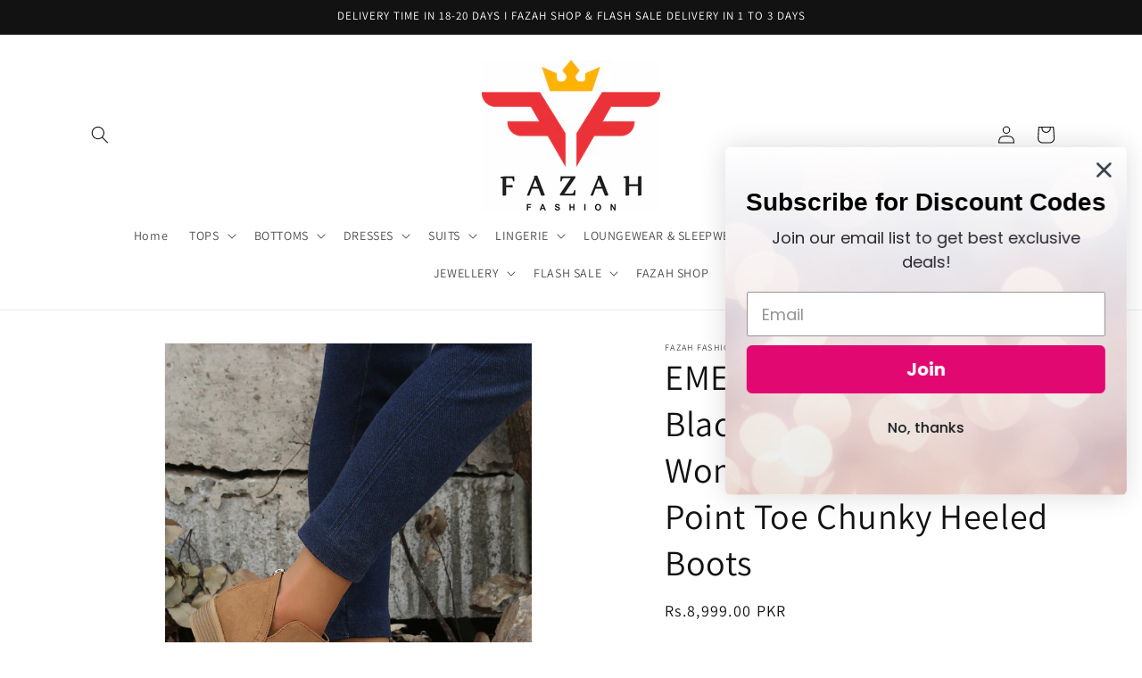

--- FILE ---
content_type: text/html; charset=utf-8
request_url: https://www.fazahfashion.com/products/emery-rose-elegant-black-booties-for-women-zipper-back-point-toe-chunky-heeled-boots
body_size: 37304
content:
<!doctype html>
<html class="no-js" lang="en">
  <head>

<!-- Google tag (gtag.js) -->
<script async src="https://www.googletagmanager.com/gtag/js?id=G-L4RR3Q3YSE"></script>
<script>
  window.dataLayer = window.dataLayer || [];
  function gtag(){dataLayer.push(arguments);}
  gtag('js', new Date());

  gtag('config', 'G-L4RR3Q3YSE');
</script>
    
    <meta charset="utf-8">
    <meta http-equiv="X-UA-Compatible" content="IE=edge">
    <meta name="viewport" content="width=device-width,initial-scale=1">
    <meta name="theme-color" content="">
    <link rel="canonical" href="https://www.fazahfashion.com/products/emery-rose-elegant-black-booties-for-women-zipper-back-point-toe-chunky-heeled-boots"><link rel="icon" type="image/png" href="//www.fazahfashion.com/cdn/shop/files/f_and_f_b47e0586-188d-4173-a92d-bf600e5cf7b2.jpg?crop=center&height=32&v=1635015223&width=32"><link rel="preconnect" href="https://fonts.shopifycdn.com" crossorigin><title>
      EMERY ROSE Elegant Black Booties For Women, Zipper Back Point Toe Chun
 &ndash; FAZAH FASHION</title>

    
      <meta name="description" content="Closure Type: Back Zipper Color: Black Heel Height: Low Heel (3.5cm/1.4inch) Upper Material: PU Leather Lining Material: Polyester Insole Material: Polyester Outsole Material: RubberProduct Measurements in cm : Size ASIA Ball Girth Foot Length Heel Height Shaft Height CN36 ASIA6 21.05 23 3.5 8 CN37 ASIA6.5 21.4 23.5 3.">
    

    

<meta property="og:site_name" content="FAZAH FASHION">
<meta property="og:url" content="https://www.fazahfashion.com/products/emery-rose-elegant-black-booties-for-women-zipper-back-point-toe-chunky-heeled-boots">
<meta property="og:title" content="EMERY ROSE Elegant Black Booties For Women, Zipper Back Point Toe Chun">
<meta property="og:type" content="product">
<meta property="og:description" content="Closure Type: Back Zipper Color: Black Heel Height: Low Heel (3.5cm/1.4inch) Upper Material: PU Leather Lining Material: Polyester Insole Material: Polyester Outsole Material: RubberProduct Measurements in cm : Size ASIA Ball Girth Foot Length Heel Height Shaft Height CN36 ASIA6 21.05 23 3.5 8 CN37 ASIA6.5 21.4 23.5 3."><meta property="og:image" content="http://www.fazahfashion.com/cdn/shop/products/1677635709b1c7813fc387b97a5d3f04966da2997e.jpg?v=1677946007">
  <meta property="og:image:secure_url" content="https://www.fazahfashion.com/cdn/shop/products/1677635709b1c7813fc387b97a5d3f04966da2997e.jpg?v=1677946007">
  <meta property="og:image:width" content="1340">
  <meta property="og:image:height" content="1785"><meta property="og:price:amount" content="8,999.00">
  <meta property="og:price:currency" content="PKR"><meta name="twitter:card" content="summary_large_image">
<meta name="twitter:title" content="EMERY ROSE Elegant Black Booties For Women, Zipper Back Point Toe Chun">
<meta name="twitter:description" content="Closure Type: Back Zipper Color: Black Heel Height: Low Heel (3.5cm/1.4inch) Upper Material: PU Leather Lining Material: Polyester Insole Material: Polyester Outsole Material: RubberProduct Measurements in cm : Size ASIA Ball Girth Foot Length Heel Height Shaft Height CN36 ASIA6 21.05 23 3.5 8 CN37 ASIA6.5 21.4 23.5 3.">


    <script src="//www.fazahfashion.com/cdn/shop/t/4/assets/constants.js?v=58251544750838685771713192776" defer="defer"></script>
    <script src="//www.fazahfashion.com/cdn/shop/t/4/assets/pubsub.js?v=158357773527763999511713192777" defer="defer"></script>
    <script src="//www.fazahfashion.com/cdn/shop/t/4/assets/global.js?v=37284204640041572741713192776" defer="defer"></script><script src="//www.fazahfashion.com/cdn/shop/t/4/assets/animations.js?v=88693664871331136111713192776" defer="defer"></script><script>window.performance && window.performance.mark && window.performance.mark('shopify.content_for_header.start');</script><meta name="google-site-verification" content="wOIjDXhboMNHAAIvU7w3W3kiB5sP54l-ZA2QtUGr8Es">
<meta id="shopify-digital-wallet" name="shopify-digital-wallet" content="/58414596250/digital_wallets/dialog">
<link rel="alternate" type="application/json+oembed" href="https://www.fazahfashion.com/products/emery-rose-elegant-black-booties-for-women-zipper-back-point-toe-chunky-heeled-boots.oembed">
<script async="async" src="/checkouts/internal/preloads.js?locale=en-PK"></script>
<script id="shopify-features" type="application/json">{"accessToken":"8ee51b063585675dd8c9c42c8ef3b077","betas":["rich-media-storefront-analytics"],"domain":"www.fazahfashion.com","predictiveSearch":true,"shopId":58414596250,"locale":"en"}</script>
<script>var Shopify = Shopify || {};
Shopify.shop = "high-street-trend.myshopify.com";
Shopify.locale = "en";
Shopify.currency = {"active":"PKR","rate":"1.0"};
Shopify.country = "PK";
Shopify.theme = {"name":"Updated copy of Dawn","id":141613334771,"schema_name":"Dawn","schema_version":"13.0.1","theme_store_id":887,"role":"main"};
Shopify.theme.handle = "null";
Shopify.theme.style = {"id":null,"handle":null};
Shopify.cdnHost = "www.fazahfashion.com/cdn";
Shopify.routes = Shopify.routes || {};
Shopify.routes.root = "/";</script>
<script type="module">!function(o){(o.Shopify=o.Shopify||{}).modules=!0}(window);</script>
<script>!function(o){function n(){var o=[];function n(){o.push(Array.prototype.slice.apply(arguments))}return n.q=o,n}var t=o.Shopify=o.Shopify||{};t.loadFeatures=n(),t.autoloadFeatures=n()}(window);</script>
<script id="shop-js-analytics" type="application/json">{"pageType":"product"}</script>
<script defer="defer" async type="module" src="//www.fazahfashion.com/cdn/shopifycloud/shop-js/modules/v2/client.init-shop-cart-sync_IZsNAliE.en.esm.js"></script>
<script defer="defer" async type="module" src="//www.fazahfashion.com/cdn/shopifycloud/shop-js/modules/v2/chunk.common_0OUaOowp.esm.js"></script>
<script type="module">
  await import("//www.fazahfashion.com/cdn/shopifycloud/shop-js/modules/v2/client.init-shop-cart-sync_IZsNAliE.en.esm.js");
await import("//www.fazahfashion.com/cdn/shopifycloud/shop-js/modules/v2/chunk.common_0OUaOowp.esm.js");

  window.Shopify.SignInWithShop?.initShopCartSync?.({"fedCMEnabled":true,"windoidEnabled":true});

</script>
<script>(function() {
  var isLoaded = false;
  function asyncLoad() {
    if (isLoaded) return;
    isLoaded = true;
    var urls = ["https:\/\/static.klaviyo.com\/onsite\/js\/klaviyo.js?company_id=VNa33A\u0026shop=high-street-trend.myshopify.com","https:\/\/static.klaviyo.com\/onsite\/js\/klaviyo.js?company_id=VNa33A\u0026shop=high-street-trend.myshopify.com"];
    for (var i = 0; i < urls.length; i++) {
      var s = document.createElement('script');
      s.type = 'text/javascript';
      s.async = true;
      s.src = urls[i];
      var x = document.getElementsByTagName('script')[0];
      x.parentNode.insertBefore(s, x);
    }
  };
  if(window.attachEvent) {
    window.attachEvent('onload', asyncLoad);
  } else {
    window.addEventListener('load', asyncLoad, false);
  }
})();</script>
<script id="__st">var __st={"a":58414596250,"offset":18000,"reqid":"b1cfa855-3f43-45d7-a9b6-cb67fbf9b6ba-1768413408","pageurl":"www.fazahfashion.com\/products\/emery-rose-elegant-black-booties-for-women-zipper-back-point-toe-chunky-heeled-boots","u":"68a25400e516","p":"product","rtyp":"product","rid":7987144294643};</script>
<script>window.ShopifyPaypalV4VisibilityTracking = true;</script>
<script id="captcha-bootstrap">!function(){'use strict';const t='contact',e='account',n='new_comment',o=[[t,t],['blogs',n],['comments',n],[t,'customer']],c=[[e,'customer_login'],[e,'guest_login'],[e,'recover_customer_password'],[e,'create_customer']],r=t=>t.map((([t,e])=>`form[action*='/${t}']:not([data-nocaptcha='true']) input[name='form_type'][value='${e}']`)).join(','),a=t=>()=>t?[...document.querySelectorAll(t)].map((t=>t.form)):[];function s(){const t=[...o],e=r(t);return a(e)}const i='password',u='form_key',d=['recaptcha-v3-token','g-recaptcha-response','h-captcha-response',i],f=()=>{try{return window.sessionStorage}catch{return}},m='__shopify_v',_=t=>t.elements[u];function p(t,e,n=!1){try{const o=window.sessionStorage,c=JSON.parse(o.getItem(e)),{data:r}=function(t){const{data:e,action:n}=t;return t[m]||n?{data:e,action:n}:{data:t,action:n}}(c);for(const[e,n]of Object.entries(r))t.elements[e]&&(t.elements[e].value=n);n&&o.removeItem(e)}catch(o){console.error('form repopulation failed',{error:o})}}const l='form_type',E='cptcha';function T(t){t.dataset[E]=!0}const w=window,h=w.document,L='Shopify',v='ce_forms',y='captcha';let A=!1;((t,e)=>{const n=(g='f06e6c50-85a8-45c8-87d0-21a2b65856fe',I='https://cdn.shopify.com/shopifycloud/storefront-forms-hcaptcha/ce_storefront_forms_captcha_hcaptcha.v1.5.2.iife.js',D={infoText:'Protected by hCaptcha',privacyText:'Privacy',termsText:'Terms'},(t,e,n)=>{const o=w[L][v],c=o.bindForm;if(c)return c(t,g,e,D).then(n);var r;o.q.push([[t,g,e,D],n]),r=I,A||(h.body.append(Object.assign(h.createElement('script'),{id:'captcha-provider',async:!0,src:r})),A=!0)});var g,I,D;w[L]=w[L]||{},w[L][v]=w[L][v]||{},w[L][v].q=[],w[L][y]=w[L][y]||{},w[L][y].protect=function(t,e){n(t,void 0,e),T(t)},Object.freeze(w[L][y]),function(t,e,n,w,h,L){const[v,y,A,g]=function(t,e,n){const i=e?o:[],u=t?c:[],d=[...i,...u],f=r(d),m=r(i),_=r(d.filter((([t,e])=>n.includes(e))));return[a(f),a(m),a(_),s()]}(w,h,L),I=t=>{const e=t.target;return e instanceof HTMLFormElement?e:e&&e.form},D=t=>v().includes(t);t.addEventListener('submit',(t=>{const e=I(t);if(!e)return;const n=D(e)&&!e.dataset.hcaptchaBound&&!e.dataset.recaptchaBound,o=_(e),c=g().includes(e)&&(!o||!o.value);(n||c)&&t.preventDefault(),c&&!n&&(function(t){try{if(!f())return;!function(t){const e=f();if(!e)return;const n=_(t);if(!n)return;const o=n.value;o&&e.removeItem(o)}(t);const e=Array.from(Array(32),(()=>Math.random().toString(36)[2])).join('');!function(t,e){_(t)||t.append(Object.assign(document.createElement('input'),{type:'hidden',name:u})),t.elements[u].value=e}(t,e),function(t,e){const n=f();if(!n)return;const o=[...t.querySelectorAll(`input[type='${i}']`)].map((({name:t})=>t)),c=[...d,...o],r={};for(const[a,s]of new FormData(t).entries())c.includes(a)||(r[a]=s);n.setItem(e,JSON.stringify({[m]:1,action:t.action,data:r}))}(t,e)}catch(e){console.error('failed to persist form',e)}}(e),e.submit())}));const S=(t,e)=>{t&&!t.dataset[E]&&(n(t,e.some((e=>e===t))),T(t))};for(const o of['focusin','change'])t.addEventListener(o,(t=>{const e=I(t);D(e)&&S(e,y())}));const B=e.get('form_key'),M=e.get(l),P=B&&M;t.addEventListener('DOMContentLoaded',(()=>{const t=y();if(P)for(const e of t)e.elements[l].value===M&&p(e,B);[...new Set([...A(),...v().filter((t=>'true'===t.dataset.shopifyCaptcha))])].forEach((e=>S(e,t)))}))}(h,new URLSearchParams(w.location.search),n,t,e,['guest_login'])})(!0,!0)}();</script>
<script integrity="sha256-4kQ18oKyAcykRKYeNunJcIwy7WH5gtpwJnB7kiuLZ1E=" data-source-attribution="shopify.loadfeatures" defer="defer" src="//www.fazahfashion.com/cdn/shopifycloud/storefront/assets/storefront/load_feature-a0a9edcb.js" crossorigin="anonymous"></script>
<script data-source-attribution="shopify.dynamic_checkout.dynamic.init">var Shopify=Shopify||{};Shopify.PaymentButton=Shopify.PaymentButton||{isStorefrontPortableWallets:!0,init:function(){window.Shopify.PaymentButton.init=function(){};var t=document.createElement("script");t.src="https://www.fazahfashion.com/cdn/shopifycloud/portable-wallets/latest/portable-wallets.en.js",t.type="module",document.head.appendChild(t)}};
</script>
<script data-source-attribution="shopify.dynamic_checkout.buyer_consent">
  function portableWalletsHideBuyerConsent(e){var t=document.getElementById("shopify-buyer-consent"),n=document.getElementById("shopify-subscription-policy-button");t&&n&&(t.classList.add("hidden"),t.setAttribute("aria-hidden","true"),n.removeEventListener("click",e))}function portableWalletsShowBuyerConsent(e){var t=document.getElementById("shopify-buyer-consent"),n=document.getElementById("shopify-subscription-policy-button");t&&n&&(t.classList.remove("hidden"),t.removeAttribute("aria-hidden"),n.addEventListener("click",e))}window.Shopify?.PaymentButton&&(window.Shopify.PaymentButton.hideBuyerConsent=portableWalletsHideBuyerConsent,window.Shopify.PaymentButton.showBuyerConsent=portableWalletsShowBuyerConsent);
</script>
<script>
  function portableWalletsCleanup(e){e&&e.src&&console.error("Failed to load portable wallets script "+e.src);var t=document.querySelectorAll("shopify-accelerated-checkout .shopify-payment-button__skeleton, shopify-accelerated-checkout-cart .wallet-cart-button__skeleton"),e=document.getElementById("shopify-buyer-consent");for(let e=0;e<t.length;e++)t[e].remove();e&&e.remove()}function portableWalletsNotLoadedAsModule(e){e instanceof ErrorEvent&&"string"==typeof e.message&&e.message.includes("import.meta")&&"string"==typeof e.filename&&e.filename.includes("portable-wallets")&&(window.removeEventListener("error",portableWalletsNotLoadedAsModule),window.Shopify.PaymentButton.failedToLoad=e,"loading"===document.readyState?document.addEventListener("DOMContentLoaded",window.Shopify.PaymentButton.init):window.Shopify.PaymentButton.init())}window.addEventListener("error",portableWalletsNotLoadedAsModule);
</script>

<script type="module" src="https://www.fazahfashion.com/cdn/shopifycloud/portable-wallets/latest/portable-wallets.en.js" onError="portableWalletsCleanup(this)" crossorigin="anonymous"></script>
<script nomodule>
  document.addEventListener("DOMContentLoaded", portableWalletsCleanup);
</script>

<link id="shopify-accelerated-checkout-styles" rel="stylesheet" media="screen" href="https://www.fazahfashion.com/cdn/shopifycloud/portable-wallets/latest/accelerated-checkout-backwards-compat.css" crossorigin="anonymous">
<style id="shopify-accelerated-checkout-cart">
        #shopify-buyer-consent {
  margin-top: 1em;
  display: inline-block;
  width: 100%;
}

#shopify-buyer-consent.hidden {
  display: none;
}

#shopify-subscription-policy-button {
  background: none;
  border: none;
  padding: 0;
  text-decoration: underline;
  font-size: inherit;
  cursor: pointer;
}

#shopify-subscription-policy-button::before {
  box-shadow: none;
}

      </style>
<script id="sections-script" data-sections="header" defer="defer" src="//www.fazahfashion.com/cdn/shop/t/4/compiled_assets/scripts.js?201"></script>
<script>window.performance && window.performance.mark && window.performance.mark('shopify.content_for_header.end');</script>


    <style data-shopify>
      @font-face {
  font-family: Assistant;
  font-weight: 400;
  font-style: normal;
  font-display: swap;
  src: url("//www.fazahfashion.com/cdn/fonts/assistant/assistant_n4.9120912a469cad1cc292572851508ca49d12e768.woff2") format("woff2"),
       url("//www.fazahfashion.com/cdn/fonts/assistant/assistant_n4.6e9875ce64e0fefcd3f4446b7ec9036b3ddd2985.woff") format("woff");
}

      @font-face {
  font-family: Assistant;
  font-weight: 700;
  font-style: normal;
  font-display: swap;
  src: url("//www.fazahfashion.com/cdn/fonts/assistant/assistant_n7.bf44452348ec8b8efa3aa3068825305886b1c83c.woff2") format("woff2"),
       url("//www.fazahfashion.com/cdn/fonts/assistant/assistant_n7.0c887fee83f6b3bda822f1150b912c72da0f7b64.woff") format("woff");
}

      
      
      @font-face {
  font-family: Assistant;
  font-weight: 400;
  font-style: normal;
  font-display: swap;
  src: url("//www.fazahfashion.com/cdn/fonts/assistant/assistant_n4.9120912a469cad1cc292572851508ca49d12e768.woff2") format("woff2"),
       url("//www.fazahfashion.com/cdn/fonts/assistant/assistant_n4.6e9875ce64e0fefcd3f4446b7ec9036b3ddd2985.woff") format("woff");
}


      
        :root,
        .color-scheme-1 {
          --color-background: 255,255,255;
        
          --gradient-background: #ffffff;
        

        

        --color-foreground: 18,18,18;
        --color-background-contrast: 191,191,191;
        --color-shadow: 18,18,18;
        --color-button: 18,18,18;
        --color-button-text: 255,255,255;
        --color-secondary-button: 255,255,255;
        --color-secondary-button-text: 18,18,18;
        --color-link: 18,18,18;
        --color-badge-foreground: 18,18,18;
        --color-badge-background: 255,255,255;
        --color-badge-border: 18,18,18;
        --payment-terms-background-color: rgb(255 255 255);
      }
      
        
        .color-scheme-2 {
          --color-background: 243,243,243;
        
          --gradient-background: #f3f3f3;
        

        

        --color-foreground: 18,18,18;
        --color-background-contrast: 179,179,179;
        --color-shadow: 18,18,18;
        --color-button: 18,18,18;
        --color-button-text: 243,243,243;
        --color-secondary-button: 243,243,243;
        --color-secondary-button-text: 18,18,18;
        --color-link: 18,18,18;
        --color-badge-foreground: 18,18,18;
        --color-badge-background: 243,243,243;
        --color-badge-border: 18,18,18;
        --payment-terms-background-color: rgb(243 243 243);
      }
      
        
        .color-scheme-3 {
          --color-background: 36,40,51;
        
          --gradient-background: #242833;
        

        

        --color-foreground: 255,255,255;
        --color-background-contrast: 47,52,66;
        --color-shadow: 18,18,18;
        --color-button: 255,255,255;
        --color-button-text: 0,0,0;
        --color-secondary-button: 36,40,51;
        --color-secondary-button-text: 255,255,255;
        --color-link: 255,255,255;
        --color-badge-foreground: 255,255,255;
        --color-badge-background: 36,40,51;
        --color-badge-border: 255,255,255;
        --payment-terms-background-color: rgb(36 40 51);
      }
      
        
        .color-scheme-4 {
          --color-background: 18,18,18;
        
          --gradient-background: #121212;
        

        

        --color-foreground: 255,255,255;
        --color-background-contrast: 146,146,146;
        --color-shadow: 18,18,18;
        --color-button: 255,255,255;
        --color-button-text: 18,18,18;
        --color-secondary-button: 18,18,18;
        --color-secondary-button-text: 255,255,255;
        --color-link: 255,255,255;
        --color-badge-foreground: 255,255,255;
        --color-badge-background: 18,18,18;
        --color-badge-border: 255,255,255;
        --payment-terms-background-color: rgb(18 18 18);
      }
      
        
        .color-scheme-5 {
          --color-background: 51,79,180;
        
          --gradient-background: #334fb4;
        

        

        --color-foreground: 255,255,255;
        --color-background-contrast: 23,35,81;
        --color-shadow: 18,18,18;
        --color-button: 255,255,255;
        --color-button-text: 51,79,180;
        --color-secondary-button: 51,79,180;
        --color-secondary-button-text: 255,255,255;
        --color-link: 255,255,255;
        --color-badge-foreground: 255,255,255;
        --color-badge-background: 51,79,180;
        --color-badge-border: 255,255,255;
        --payment-terms-background-color: rgb(51 79 180);
      }
      

      body, .color-scheme-1, .color-scheme-2, .color-scheme-3, .color-scheme-4, .color-scheme-5 {
        color: rgba(var(--color-foreground), 0.75);
        background-color: rgb(var(--color-background));
      }

      :root {
        --font-body-family: Assistant, sans-serif;
        --font-body-style: normal;
        --font-body-weight: 400;
        --font-body-weight-bold: 700;

        --font-heading-family: Assistant, sans-serif;
        --font-heading-style: normal;
        --font-heading-weight: 400;

        --font-body-scale: 1.0;
        --font-heading-scale: 1.0;

        --media-padding: px;
        --media-border-opacity: 0.05;
        --media-border-width: 1px;
        --media-radius: 0px;
        --media-shadow-opacity: 0.0;
        --media-shadow-horizontal-offset: 0px;
        --media-shadow-vertical-offset: 0px;
        --media-shadow-blur-radius: 0px;
        --media-shadow-visible: 0;

        --page-width: 120rem;
        --page-width-margin: 0rem;

        --product-card-image-padding: 0.0rem;
        --product-card-corner-radius: 0.0rem;
        --product-card-text-alignment: left;
        --product-card-border-width: 0.0rem;
        --product-card-border-opacity: 0.0;
        --product-card-shadow-opacity: 0.1;
        --product-card-shadow-visible: 1;
        --product-card-shadow-horizontal-offset: 0.0rem;
        --product-card-shadow-vertical-offset: 0.0rem;
        --product-card-shadow-blur-radius: 0.0rem;

        --collection-card-image-padding: 0.0rem;
        --collection-card-corner-radius: 0.0rem;
        --collection-card-text-alignment: left;
        --collection-card-border-width: 0.0rem;
        --collection-card-border-opacity: 0.0;
        --collection-card-shadow-opacity: 0.1;
        --collection-card-shadow-visible: 1;
        --collection-card-shadow-horizontal-offset: 0.0rem;
        --collection-card-shadow-vertical-offset: 0.0rem;
        --collection-card-shadow-blur-radius: 0.0rem;

        --blog-card-image-padding: 0.0rem;
        --blog-card-corner-radius: 0.0rem;
        --blog-card-text-alignment: left;
        --blog-card-border-width: 0.0rem;
        --blog-card-border-opacity: 0.0;
        --blog-card-shadow-opacity: 0.1;
        --blog-card-shadow-visible: 1;
        --blog-card-shadow-horizontal-offset: 0.0rem;
        --blog-card-shadow-vertical-offset: 0.0rem;
        --blog-card-shadow-blur-radius: 0.0rem;

        --badge-corner-radius: 4.0rem;

        --popup-border-width: 1px;
        --popup-border-opacity: 0.1;
        --popup-corner-radius: 0px;
        --popup-shadow-opacity: 0.0;
        --popup-shadow-horizontal-offset: 0px;
        --popup-shadow-vertical-offset: 0px;
        --popup-shadow-blur-radius: 0px;

        --drawer-border-width: 1px;
        --drawer-border-opacity: 0.1;
        --drawer-shadow-opacity: 0.0;
        --drawer-shadow-horizontal-offset: 0px;
        --drawer-shadow-vertical-offset: 0px;
        --drawer-shadow-blur-radius: 0px;

        --spacing-sections-desktop: 0px;
        --spacing-sections-mobile: 0px;

        --grid-desktop-vertical-spacing: 8px;
        --grid-desktop-horizontal-spacing: 8px;
        --grid-mobile-vertical-spacing: 4px;
        --grid-mobile-horizontal-spacing: 4px;

        --text-boxes-border-opacity: 0.0;
        --text-boxes-border-width: 0px;
        --text-boxes-radius: 0px;
        --text-boxes-shadow-opacity: 0.0;
        --text-boxes-shadow-visible: 0;
        --text-boxes-shadow-horizontal-offset: 0px;
        --text-boxes-shadow-vertical-offset: 0px;
        --text-boxes-shadow-blur-radius: 0px;

        --buttons-radius: 0px;
        --buttons-radius-outset: 0px;
        --buttons-border-width: 1px;
        --buttons-border-opacity: 1.0;
        --buttons-shadow-opacity: 0.0;
        --buttons-shadow-visible: 0;
        --buttons-shadow-horizontal-offset: 0px;
        --buttons-shadow-vertical-offset: 0px;
        --buttons-shadow-blur-radius: 0px;
        --buttons-border-offset: 0px;

        --inputs-radius: 0px;
        --inputs-border-width: 1px;
        --inputs-border-opacity: 0.55;
        --inputs-shadow-opacity: 0.0;
        --inputs-shadow-horizontal-offset: 0px;
        --inputs-margin-offset: 0px;
        --inputs-shadow-vertical-offset: 0px;
        --inputs-shadow-blur-radius: 0px;
        --inputs-radius-outset: 0px;

        --variant-pills-radius: 40px;
        --variant-pills-border-width: 1px;
        --variant-pills-border-opacity: 0.55;
        --variant-pills-shadow-opacity: 0.0;
        --variant-pills-shadow-horizontal-offset: 0px;
        --variant-pills-shadow-vertical-offset: 0px;
        --variant-pills-shadow-blur-radius: 0px;
      }

      *,
      *::before,
      *::after {
        box-sizing: inherit;
      }

      html {
        box-sizing: border-box;
        font-size: calc(var(--font-body-scale) * 62.5%);
        height: 100%;
      }

      body {
        display: grid;
        grid-template-rows: auto auto 1fr auto;
        grid-template-columns: 100%;
        min-height: 100%;
        margin: 0;
        font-size: 1.5rem;
        letter-spacing: 0.06rem;
        line-height: calc(1 + 0.8 / var(--font-body-scale));
        font-family: var(--font-body-family);
        font-style: var(--font-body-style);
        font-weight: var(--font-body-weight);
      }

      @media screen and (min-width: 750px) {
        body {
          font-size: 1.6rem;
        }
      }
    </style>

    <link href="//www.fazahfashion.com/cdn/shop/t/4/assets/base.css?v=93405971894151239851713192776" rel="stylesheet" type="text/css" media="all" />
<link rel="preload" as="font" href="//www.fazahfashion.com/cdn/fonts/assistant/assistant_n4.9120912a469cad1cc292572851508ca49d12e768.woff2" type="font/woff2" crossorigin><link rel="preload" as="font" href="//www.fazahfashion.com/cdn/fonts/assistant/assistant_n4.9120912a469cad1cc292572851508ca49d12e768.woff2" type="font/woff2" crossorigin><link href="//www.fazahfashion.com/cdn/shop/t/4/assets/component-localization-form.css?v=124545717069420038221713192776" rel="stylesheet" type="text/css" media="all" />
      <script src="//www.fazahfashion.com/cdn/shop/t/4/assets/localization-form.js?v=169565320306168926741713192777" defer="defer"></script><link
        rel="stylesheet"
        href="//www.fazahfashion.com/cdn/shop/t/4/assets/component-predictive-search.css?v=118923337488134913561713192776"
        media="print"
        onload="this.media='all'"
      ><script>
      document.documentElement.className = document.documentElement.className.replace('no-js', 'js');
      if (Shopify.designMode) {
        document.documentElement.classList.add('shopify-design-mode');
      }
    </script>


    <meta name="facebook-domain-verification" content="bcw9wpu1im6nsa1mgjcg4up6v7dc7q" />
  <link href="https://monorail-edge.shopifysvc.com" rel="dns-prefetch">
<script>(function(){if ("sendBeacon" in navigator && "performance" in window) {try {var session_token_from_headers = performance.getEntriesByType('navigation')[0].serverTiming.find(x => x.name == '_s').description;} catch {var session_token_from_headers = undefined;}var session_cookie_matches = document.cookie.match(/_shopify_s=([^;]*)/);var session_token_from_cookie = session_cookie_matches && session_cookie_matches.length === 2 ? session_cookie_matches[1] : "";var session_token = session_token_from_headers || session_token_from_cookie || "";function handle_abandonment_event(e) {var entries = performance.getEntries().filter(function(entry) {return /monorail-edge.shopifysvc.com/.test(entry.name);});if (!window.abandonment_tracked && entries.length === 0) {window.abandonment_tracked = true;var currentMs = Date.now();var navigation_start = performance.timing.navigationStart;var payload = {shop_id: 58414596250,url: window.location.href,navigation_start,duration: currentMs - navigation_start,session_token,page_type: "product"};window.navigator.sendBeacon("https://monorail-edge.shopifysvc.com/v1/produce", JSON.stringify({schema_id: "online_store_buyer_site_abandonment/1.1",payload: payload,metadata: {event_created_at_ms: currentMs,event_sent_at_ms: currentMs}}));}}window.addEventListener('pagehide', handle_abandonment_event);}}());</script>
<script id="web-pixels-manager-setup">(function e(e,d,r,n,o){if(void 0===o&&(o={}),!Boolean(null===(a=null===(i=window.Shopify)||void 0===i?void 0:i.analytics)||void 0===a?void 0:a.replayQueue)){var i,a;window.Shopify=window.Shopify||{};var t=window.Shopify;t.analytics=t.analytics||{};var s=t.analytics;s.replayQueue=[],s.publish=function(e,d,r){return s.replayQueue.push([e,d,r]),!0};try{self.performance.mark("wpm:start")}catch(e){}var l=function(){var e={modern:/Edge?\/(1{2}[4-9]|1[2-9]\d|[2-9]\d{2}|\d{4,})\.\d+(\.\d+|)|Firefox\/(1{2}[4-9]|1[2-9]\d|[2-9]\d{2}|\d{4,})\.\d+(\.\d+|)|Chrom(ium|e)\/(9{2}|\d{3,})\.\d+(\.\d+|)|(Maci|X1{2}).+ Version\/(15\.\d+|(1[6-9]|[2-9]\d|\d{3,})\.\d+)([,.]\d+|)( \(\w+\)|)( Mobile\/\w+|) Safari\/|Chrome.+OPR\/(9{2}|\d{3,})\.\d+\.\d+|(CPU[ +]OS|iPhone[ +]OS|CPU[ +]iPhone|CPU IPhone OS|CPU iPad OS)[ +]+(15[._]\d+|(1[6-9]|[2-9]\d|\d{3,})[._]\d+)([._]\d+|)|Android:?[ /-](13[3-9]|1[4-9]\d|[2-9]\d{2}|\d{4,})(\.\d+|)(\.\d+|)|Android.+Firefox\/(13[5-9]|1[4-9]\d|[2-9]\d{2}|\d{4,})\.\d+(\.\d+|)|Android.+Chrom(ium|e)\/(13[3-9]|1[4-9]\d|[2-9]\d{2}|\d{4,})\.\d+(\.\d+|)|SamsungBrowser\/([2-9]\d|\d{3,})\.\d+/,legacy:/Edge?\/(1[6-9]|[2-9]\d|\d{3,})\.\d+(\.\d+|)|Firefox\/(5[4-9]|[6-9]\d|\d{3,})\.\d+(\.\d+|)|Chrom(ium|e)\/(5[1-9]|[6-9]\d|\d{3,})\.\d+(\.\d+|)([\d.]+$|.*Safari\/(?![\d.]+ Edge\/[\d.]+$))|(Maci|X1{2}).+ Version\/(10\.\d+|(1[1-9]|[2-9]\d|\d{3,})\.\d+)([,.]\d+|)( \(\w+\)|)( Mobile\/\w+|) Safari\/|Chrome.+OPR\/(3[89]|[4-9]\d|\d{3,})\.\d+\.\d+|(CPU[ +]OS|iPhone[ +]OS|CPU[ +]iPhone|CPU IPhone OS|CPU iPad OS)[ +]+(10[._]\d+|(1[1-9]|[2-9]\d|\d{3,})[._]\d+)([._]\d+|)|Android:?[ /-](13[3-9]|1[4-9]\d|[2-9]\d{2}|\d{4,})(\.\d+|)(\.\d+|)|Mobile Safari.+OPR\/([89]\d|\d{3,})\.\d+\.\d+|Android.+Firefox\/(13[5-9]|1[4-9]\d|[2-9]\d{2}|\d{4,})\.\d+(\.\d+|)|Android.+Chrom(ium|e)\/(13[3-9]|1[4-9]\d|[2-9]\d{2}|\d{4,})\.\d+(\.\d+|)|Android.+(UC? ?Browser|UCWEB|U3)[ /]?(15\.([5-9]|\d{2,})|(1[6-9]|[2-9]\d|\d{3,})\.\d+)\.\d+|SamsungBrowser\/(5\.\d+|([6-9]|\d{2,})\.\d+)|Android.+MQ{2}Browser\/(14(\.(9|\d{2,})|)|(1[5-9]|[2-9]\d|\d{3,})(\.\d+|))(\.\d+|)|K[Aa][Ii]OS\/(3\.\d+|([4-9]|\d{2,})\.\d+)(\.\d+|)/},d=e.modern,r=e.legacy,n=navigator.userAgent;return n.match(d)?"modern":n.match(r)?"legacy":"unknown"}(),u="modern"===l?"modern":"legacy",c=(null!=n?n:{modern:"",legacy:""})[u],f=function(e){return[e.baseUrl,"/wpm","/b",e.hashVersion,"modern"===e.buildTarget?"m":"l",".js"].join("")}({baseUrl:d,hashVersion:r,buildTarget:u}),m=function(e){var d=e.version,r=e.bundleTarget,n=e.surface,o=e.pageUrl,i=e.monorailEndpoint;return{emit:function(e){var a=e.status,t=e.errorMsg,s=(new Date).getTime(),l=JSON.stringify({metadata:{event_sent_at_ms:s},events:[{schema_id:"web_pixels_manager_load/3.1",payload:{version:d,bundle_target:r,page_url:o,status:a,surface:n,error_msg:t},metadata:{event_created_at_ms:s}}]});if(!i)return console&&console.warn&&console.warn("[Web Pixels Manager] No Monorail endpoint provided, skipping logging."),!1;try{return self.navigator.sendBeacon.bind(self.navigator)(i,l)}catch(e){}var u=new XMLHttpRequest;try{return u.open("POST",i,!0),u.setRequestHeader("Content-Type","text/plain"),u.send(l),!0}catch(e){return console&&console.warn&&console.warn("[Web Pixels Manager] Got an unhandled error while logging to Monorail."),!1}}}}({version:r,bundleTarget:l,surface:e.surface,pageUrl:self.location.href,monorailEndpoint:e.monorailEndpoint});try{o.browserTarget=l,function(e){var d=e.src,r=e.async,n=void 0===r||r,o=e.onload,i=e.onerror,a=e.sri,t=e.scriptDataAttributes,s=void 0===t?{}:t,l=document.createElement("script"),u=document.querySelector("head"),c=document.querySelector("body");if(l.async=n,l.src=d,a&&(l.integrity=a,l.crossOrigin="anonymous"),s)for(var f in s)if(Object.prototype.hasOwnProperty.call(s,f))try{l.dataset[f]=s[f]}catch(e){}if(o&&l.addEventListener("load",o),i&&l.addEventListener("error",i),u)u.appendChild(l);else{if(!c)throw new Error("Did not find a head or body element to append the script");c.appendChild(l)}}({src:f,async:!0,onload:function(){if(!function(){var e,d;return Boolean(null===(d=null===(e=window.Shopify)||void 0===e?void 0:e.analytics)||void 0===d?void 0:d.initialized)}()){var d=window.webPixelsManager.init(e)||void 0;if(d){var r=window.Shopify.analytics;r.replayQueue.forEach((function(e){var r=e[0],n=e[1],o=e[2];d.publishCustomEvent(r,n,o)})),r.replayQueue=[],r.publish=d.publishCustomEvent,r.visitor=d.visitor,r.initialized=!0}}},onerror:function(){return m.emit({status:"failed",errorMsg:"".concat(f," has failed to load")})},sri:function(e){var d=/^sha384-[A-Za-z0-9+/=]+$/;return"string"==typeof e&&d.test(e)}(c)?c:"",scriptDataAttributes:o}),m.emit({status:"loading"})}catch(e){m.emit({status:"failed",errorMsg:(null==e?void 0:e.message)||"Unknown error"})}}})({shopId: 58414596250,storefrontBaseUrl: "https://www.fazahfashion.com",extensionsBaseUrl: "https://extensions.shopifycdn.com/cdn/shopifycloud/web-pixels-manager",monorailEndpoint: "https://monorail-edge.shopifysvc.com/unstable/produce_batch",surface: "storefront-renderer",enabledBetaFlags: ["2dca8a86","a0d5f9d2"],webPixelsConfigList: [{"id":"507248883","configuration":"{\"config\":\"{\\\"pixel_id\\\":\\\"G-L4RR3Q3YSE\\\",\\\"target_country\\\":\\\"PK\\\",\\\"gtag_events\\\":[{\\\"type\\\":\\\"search\\\",\\\"action_label\\\":[\\\"G-L4RR3Q3YSE\\\",\\\"AW-10795551713\\\/I7lnCIDWxM0ZEOGX3Jso\\\"]},{\\\"type\\\":\\\"begin_checkout\\\",\\\"action_label\\\":[\\\"G-L4RR3Q3YSE\\\",\\\"AW-10795551713\\\/fgTZCIbWxM0ZEOGX3Jso\\\"]},{\\\"type\\\":\\\"view_item\\\",\\\"action_label\\\":[\\\"G-L4RR3Q3YSE\\\",\\\"AW-10795551713\\\/kyU6CP3VxM0ZEOGX3Jso\\\",\\\"MC-6ED1XPKQD4\\\"]},{\\\"type\\\":\\\"purchase\\\",\\\"action_label\\\":[\\\"G-L4RR3Q3YSE\\\",\\\"AW-10795551713\\\/xK-mCPfVxM0ZEOGX3Jso\\\",\\\"MC-6ED1XPKQD4\\\"]},{\\\"type\\\":\\\"page_view\\\",\\\"action_label\\\":[\\\"G-L4RR3Q3YSE\\\",\\\"AW-10795551713\\\/QamdCPrVxM0ZEOGX3Jso\\\",\\\"MC-6ED1XPKQD4\\\"]},{\\\"type\\\":\\\"add_payment_info\\\",\\\"action_label\\\":[\\\"G-L4RR3Q3YSE\\\",\\\"AW-10795551713\\\/1QaKCInWxM0ZEOGX3Jso\\\"]},{\\\"type\\\":\\\"add_to_cart\\\",\\\"action_label\\\":[\\\"G-L4RR3Q3YSE\\\",\\\"AW-10795551713\\\/BDNbCIPWxM0ZEOGX3Jso\\\"]}],\\\"enable_monitoring_mode\\\":false}\"}","eventPayloadVersion":"v1","runtimeContext":"OPEN","scriptVersion":"b2a88bafab3e21179ed38636efcd8a93","type":"APP","apiClientId":1780363,"privacyPurposes":[],"dataSharingAdjustments":{"protectedCustomerApprovalScopes":["read_customer_address","read_customer_email","read_customer_name","read_customer_personal_data","read_customer_phone"]}},{"id":"173998323","configuration":"{\"pixel_id\":\"563300871626664\",\"pixel_type\":\"facebook_pixel\",\"metaapp_system_user_token\":\"-\"}","eventPayloadVersion":"v1","runtimeContext":"OPEN","scriptVersion":"ca16bc87fe92b6042fbaa3acc2fbdaa6","type":"APP","apiClientId":2329312,"privacyPurposes":["ANALYTICS","MARKETING","SALE_OF_DATA"],"dataSharingAdjustments":{"protectedCustomerApprovalScopes":["read_customer_address","read_customer_email","read_customer_name","read_customer_personal_data","read_customer_phone"]}},{"id":"shopify-app-pixel","configuration":"{}","eventPayloadVersion":"v1","runtimeContext":"STRICT","scriptVersion":"0450","apiClientId":"shopify-pixel","type":"APP","privacyPurposes":["ANALYTICS","MARKETING"]},{"id":"shopify-custom-pixel","eventPayloadVersion":"v1","runtimeContext":"LAX","scriptVersion":"0450","apiClientId":"shopify-pixel","type":"CUSTOM","privacyPurposes":["ANALYTICS","MARKETING"]}],isMerchantRequest: false,initData: {"shop":{"name":"FAZAH FASHION","paymentSettings":{"currencyCode":"PKR"},"myshopifyDomain":"high-street-trend.myshopify.com","countryCode":"PK","storefrontUrl":"https:\/\/www.fazahfashion.com"},"customer":null,"cart":null,"checkout":null,"productVariants":[{"price":{"amount":8999.0,"currencyCode":"PKR"},"product":{"title":"EMERY ROSE Elegant Black Booties For Women, Zipper Back Point Toe Chunky Heeled Boots","vendor":"FAZAH FASHION","id":"7987144294643","untranslatedTitle":"EMERY ROSE Elegant Black Booties For Women, Zipper Back Point Toe Chunky Heeled Boots","url":"\/products\/emery-rose-elegant-black-booties-for-women-zipper-back-point-toe-chunky-heeled-boots","type":""},"id":"43674701562099","image":{"src":"\/\/www.fazahfashion.com\/cdn\/shop\/products\/166176398911b223ecd3530a494ef5d9468f233cae.jpg?v=1677946021"},"sku":"13495532","title":"CN36 \/ Brown","untranslatedTitle":"CN36 \/ Brown"},{"price":{"amount":8999.0,"currencyCode":"PKR"},"product":{"title":"EMERY ROSE Elegant Black Booties For Women, Zipper Back Point Toe Chunky Heeled Boots","vendor":"FAZAH FASHION","id":"7987144294643","untranslatedTitle":"EMERY ROSE Elegant Black Booties For Women, Zipper Back Point Toe Chunky Heeled Boots","url":"\/products\/emery-rose-elegant-black-booties-for-women-zipper-back-point-toe-chunky-heeled-boots","type":""},"id":"43674701627635","image":{"src":"\/\/www.fazahfashion.com\/cdn\/shop\/products\/1677635709b1c7813fc387b97a5d3f04966da2997e.jpg?v=1677946007"},"sku":"13495532","title":"CN36 \/ Black","untranslatedTitle":"CN36 \/ Black"},{"price":{"amount":8999.0,"currencyCode":"PKR"},"product":{"title":"EMERY ROSE Elegant Black Booties For Women, Zipper Back Point Toe Chunky Heeled Boots","vendor":"FAZAH FASHION","id":"7987144294643","untranslatedTitle":"EMERY ROSE Elegant Black Booties For Women, Zipper Back Point Toe Chunky Heeled Boots","url":"\/products\/emery-rose-elegant-black-booties-for-women-zipper-back-point-toe-chunky-heeled-boots","type":""},"id":"43674701660403","image":{"src":"\/\/www.fazahfashion.com\/cdn\/shop\/products\/166176398911b223ecd3530a494ef5d9468f233cae.jpg?v=1677946021"},"sku":"13495532","title":"CN37 \/ Brown","untranslatedTitle":"CN37 \/ Brown"},{"price":{"amount":8999.0,"currencyCode":"PKR"},"product":{"title":"EMERY ROSE Elegant Black Booties For Women, Zipper Back Point Toe Chunky Heeled Boots","vendor":"FAZAH FASHION","id":"7987144294643","untranslatedTitle":"EMERY ROSE Elegant Black Booties For Women, Zipper Back Point Toe Chunky Heeled Boots","url":"\/products\/emery-rose-elegant-black-booties-for-women-zipper-back-point-toe-chunky-heeled-boots","type":""},"id":"43674701693171","image":{"src":"\/\/www.fazahfashion.com\/cdn\/shop\/products\/166176398911b223ecd3530a494ef5d9468f233cae.jpg?v=1677946021"},"sku":"13495532","title":"CN38 \/ Brown","untranslatedTitle":"CN38 \/ Brown"},{"price":{"amount":8999.0,"currencyCode":"PKR"},"product":{"title":"EMERY ROSE Elegant Black Booties For Women, Zipper Back Point Toe Chunky Heeled Boots","vendor":"FAZAH FASHION","id":"7987144294643","untranslatedTitle":"EMERY ROSE Elegant Black Booties For Women, Zipper Back Point Toe Chunky Heeled Boots","url":"\/products\/emery-rose-elegant-black-booties-for-women-zipper-back-point-toe-chunky-heeled-boots","type":""},"id":"43674701725939","image":{"src":"\/\/www.fazahfashion.com\/cdn\/shop\/products\/166176398911b223ecd3530a494ef5d9468f233cae.jpg?v=1677946021"},"sku":"13495532","title":"CN39 \/ Brown","untranslatedTitle":"CN39 \/ Brown"},{"price":{"amount":8999.0,"currencyCode":"PKR"},"product":{"title":"EMERY ROSE Elegant Black Booties For Women, Zipper Back Point Toe Chunky Heeled Boots","vendor":"FAZAH FASHION","id":"7987144294643","untranslatedTitle":"EMERY ROSE Elegant Black Booties For Women, Zipper Back Point Toe Chunky Heeled Boots","url":"\/products\/emery-rose-elegant-black-booties-for-women-zipper-back-point-toe-chunky-heeled-boots","type":""},"id":"43674701758707","image":{"src":"\/\/www.fazahfashion.com\/cdn\/shop\/products\/166176398911b223ecd3530a494ef5d9468f233cae.jpg?v=1677946021"},"sku":"13495532","title":"CN40 \/ Brown","untranslatedTitle":"CN40 \/ Brown"},{"price":{"amount":8999.0,"currencyCode":"PKR"},"product":{"title":"EMERY ROSE Elegant Black Booties For Women, Zipper Back Point Toe Chunky Heeled Boots","vendor":"FAZAH FASHION","id":"7987144294643","untranslatedTitle":"EMERY ROSE Elegant Black Booties For Women, Zipper Back Point Toe Chunky Heeled Boots","url":"\/products\/emery-rose-elegant-black-booties-for-women-zipper-back-point-toe-chunky-heeled-boots","type":""},"id":"43674701791475","image":{"src":"\/\/www.fazahfashion.com\/cdn\/shop\/products\/166176398911b223ecd3530a494ef5d9468f233cae.jpg?v=1677946021"},"sku":"13495532","title":"CN41 \/ Brown","untranslatedTitle":"CN41 \/ Brown"},{"price":{"amount":8999.0,"currencyCode":"PKR"},"product":{"title":"EMERY ROSE Elegant Black Booties For Women, Zipper Back Point Toe Chunky Heeled Boots","vendor":"FAZAH FASHION","id":"7987144294643","untranslatedTitle":"EMERY ROSE Elegant Black Booties For Women, Zipper Back Point Toe Chunky Heeled Boots","url":"\/products\/emery-rose-elegant-black-booties-for-women-zipper-back-point-toe-chunky-heeled-boots","type":""},"id":"43674701824243","image":{"src":"\/\/www.fazahfashion.com\/cdn\/shop\/products\/166176398911b223ecd3530a494ef5d9468f233cae.jpg?v=1677946021"},"sku":"13495532","title":"CN42 \/ Brown","untranslatedTitle":"CN42 \/ Brown"},{"price":{"amount":8999.0,"currencyCode":"PKR"},"product":{"title":"EMERY ROSE Elegant Black Booties For Women, Zipper Back Point Toe Chunky Heeled Boots","vendor":"FAZAH FASHION","id":"7987144294643","untranslatedTitle":"EMERY ROSE Elegant Black Booties For Women, Zipper Back Point Toe Chunky Heeled Boots","url":"\/products\/emery-rose-elegant-black-booties-for-women-zipper-back-point-toe-chunky-heeled-boots","type":""},"id":"43674701857011","image":{"src":"\/\/www.fazahfashion.com\/cdn\/shop\/products\/166176398911b223ecd3530a494ef5d9468f233cae.jpg?v=1677946021"},"sku":"13495532","title":"CN43 \/ Brown","untranslatedTitle":"CN43 \/ Brown"},{"price":{"amount":8999.0,"currencyCode":"PKR"},"product":{"title":"EMERY ROSE Elegant Black Booties For Women, Zipper Back Point Toe Chunky Heeled Boots","vendor":"FAZAH FASHION","id":"7987144294643","untranslatedTitle":"EMERY ROSE Elegant Black Booties For Women, Zipper Back Point Toe Chunky Heeled Boots","url":"\/products\/emery-rose-elegant-black-booties-for-women-zipper-back-point-toe-chunky-heeled-boots","type":""},"id":"43674701889779","image":{"src":"\/\/www.fazahfashion.com\/cdn\/shop\/products\/1677635709b1c7813fc387b97a5d3f04966da2997e.jpg?v=1677946007"},"sku":"13495532","title":"CN37 \/ Black","untranslatedTitle":"CN37 \/ Black"},{"price":{"amount":8999.0,"currencyCode":"PKR"},"product":{"title":"EMERY ROSE Elegant Black Booties For Women, Zipper Back Point Toe Chunky Heeled Boots","vendor":"FAZAH FASHION","id":"7987144294643","untranslatedTitle":"EMERY ROSE Elegant Black Booties For Women, Zipper Back Point Toe Chunky Heeled Boots","url":"\/products\/emery-rose-elegant-black-booties-for-women-zipper-back-point-toe-chunky-heeled-boots","type":""},"id":"43674701922547","image":{"src":"\/\/www.fazahfashion.com\/cdn\/shop\/products\/1677635709b1c7813fc387b97a5d3f04966da2997e.jpg?v=1677946007"},"sku":"13495532","title":"CN38 \/ Black","untranslatedTitle":"CN38 \/ Black"},{"price":{"amount":8999.0,"currencyCode":"PKR"},"product":{"title":"EMERY ROSE Elegant Black Booties For Women, Zipper Back Point Toe Chunky Heeled Boots","vendor":"FAZAH FASHION","id":"7987144294643","untranslatedTitle":"EMERY ROSE Elegant Black Booties For Women, Zipper Back Point Toe Chunky Heeled Boots","url":"\/products\/emery-rose-elegant-black-booties-for-women-zipper-back-point-toe-chunky-heeled-boots","type":""},"id":"43674701955315","image":{"src":"\/\/www.fazahfashion.com\/cdn\/shop\/products\/1677635709b1c7813fc387b97a5d3f04966da2997e.jpg?v=1677946007"},"sku":"13495532","title":"CN39 \/ Black","untranslatedTitle":"CN39 \/ Black"},{"price":{"amount":8999.0,"currencyCode":"PKR"},"product":{"title":"EMERY ROSE Elegant Black Booties For Women, Zipper Back Point Toe Chunky Heeled Boots","vendor":"FAZAH FASHION","id":"7987144294643","untranslatedTitle":"EMERY ROSE Elegant Black Booties For Women, Zipper Back Point Toe Chunky Heeled Boots","url":"\/products\/emery-rose-elegant-black-booties-for-women-zipper-back-point-toe-chunky-heeled-boots","type":""},"id":"43674701988083","image":{"src":"\/\/www.fazahfashion.com\/cdn\/shop\/products\/1677635709b1c7813fc387b97a5d3f04966da2997e.jpg?v=1677946007"},"sku":"13495532","title":"CN40 \/ Black","untranslatedTitle":"CN40 \/ Black"},{"price":{"amount":8999.0,"currencyCode":"PKR"},"product":{"title":"EMERY ROSE Elegant Black Booties For Women, Zipper Back Point Toe Chunky Heeled Boots","vendor":"FAZAH FASHION","id":"7987144294643","untranslatedTitle":"EMERY ROSE Elegant Black Booties For Women, Zipper Back Point Toe Chunky Heeled Boots","url":"\/products\/emery-rose-elegant-black-booties-for-women-zipper-back-point-toe-chunky-heeled-boots","type":""},"id":"43674702020851","image":{"src":"\/\/www.fazahfashion.com\/cdn\/shop\/products\/1677635709b1c7813fc387b97a5d3f04966da2997e.jpg?v=1677946007"},"sku":"13495532","title":"CN41 \/ Black","untranslatedTitle":"CN41 \/ Black"},{"price":{"amount":8999.0,"currencyCode":"PKR"},"product":{"title":"EMERY ROSE Elegant Black Booties For Women, Zipper Back Point Toe Chunky Heeled Boots","vendor":"FAZAH FASHION","id":"7987144294643","untranslatedTitle":"EMERY ROSE Elegant Black Booties For Women, Zipper Back Point Toe Chunky Heeled Boots","url":"\/products\/emery-rose-elegant-black-booties-for-women-zipper-back-point-toe-chunky-heeled-boots","type":""},"id":"43674702053619","image":{"src":"\/\/www.fazahfashion.com\/cdn\/shop\/products\/1677635709b1c7813fc387b97a5d3f04966da2997e.jpg?v=1677946007"},"sku":"13495532","title":"CN42 \/ Black","untranslatedTitle":"CN42 \/ Black"},{"price":{"amount":8999.0,"currencyCode":"PKR"},"product":{"title":"EMERY ROSE Elegant Black Booties For Women, Zipper Back Point Toe Chunky Heeled Boots","vendor":"FAZAH FASHION","id":"7987144294643","untranslatedTitle":"EMERY ROSE Elegant Black Booties For Women, Zipper Back Point Toe Chunky Heeled Boots","url":"\/products\/emery-rose-elegant-black-booties-for-women-zipper-back-point-toe-chunky-heeled-boots","type":""},"id":"43674702086387","image":{"src":"\/\/www.fazahfashion.com\/cdn\/shop\/products\/1677635709b1c7813fc387b97a5d3f04966da2997e.jpg?v=1677946007"},"sku":"13495532","title":"CN43 \/ Black","untranslatedTitle":"CN43 \/ Black"}],"purchasingCompany":null},},"https://www.fazahfashion.com/cdn","7cecd0b6w90c54c6cpe92089d5m57a67346",{"modern":"","legacy":""},{"shopId":"58414596250","storefrontBaseUrl":"https:\/\/www.fazahfashion.com","extensionBaseUrl":"https:\/\/extensions.shopifycdn.com\/cdn\/shopifycloud\/web-pixels-manager","surface":"storefront-renderer","enabledBetaFlags":"[\"2dca8a86\", \"a0d5f9d2\"]","isMerchantRequest":"false","hashVersion":"7cecd0b6w90c54c6cpe92089d5m57a67346","publish":"custom","events":"[[\"page_viewed\",{}],[\"product_viewed\",{\"productVariant\":{\"price\":{\"amount\":8999.0,\"currencyCode\":\"PKR\"},\"product\":{\"title\":\"EMERY ROSE Elegant Black Booties For Women, Zipper Back Point Toe Chunky Heeled Boots\",\"vendor\":\"FAZAH FASHION\",\"id\":\"7987144294643\",\"untranslatedTitle\":\"EMERY ROSE Elegant Black Booties For Women, Zipper Back Point Toe Chunky Heeled Boots\",\"url\":\"\/products\/emery-rose-elegant-black-booties-for-women-zipper-back-point-toe-chunky-heeled-boots\",\"type\":\"\"},\"id\":\"43674701562099\",\"image\":{\"src\":\"\/\/www.fazahfashion.com\/cdn\/shop\/products\/166176398911b223ecd3530a494ef5d9468f233cae.jpg?v=1677946021\"},\"sku\":\"13495532\",\"title\":\"CN36 \/ Brown\",\"untranslatedTitle\":\"CN36 \/ Brown\"}}]]"});</script><script>
  window.ShopifyAnalytics = window.ShopifyAnalytics || {};
  window.ShopifyAnalytics.meta = window.ShopifyAnalytics.meta || {};
  window.ShopifyAnalytics.meta.currency = 'PKR';
  var meta = {"product":{"id":7987144294643,"gid":"gid:\/\/shopify\/Product\/7987144294643","vendor":"FAZAH FASHION","type":"","handle":"emery-rose-elegant-black-booties-for-women-zipper-back-point-toe-chunky-heeled-boots","variants":[{"id":43674701562099,"price":899900,"name":"EMERY ROSE Elegant Black Booties For Women, Zipper Back Point Toe Chunky Heeled Boots - CN36 \/ Brown","public_title":"CN36 \/ Brown","sku":"13495532"},{"id":43674701627635,"price":899900,"name":"EMERY ROSE Elegant Black Booties For Women, Zipper Back Point Toe Chunky Heeled Boots - CN36 \/ Black","public_title":"CN36 \/ Black","sku":"13495532"},{"id":43674701660403,"price":899900,"name":"EMERY ROSE Elegant Black Booties For Women, Zipper Back Point Toe Chunky Heeled Boots - CN37 \/ Brown","public_title":"CN37 \/ Brown","sku":"13495532"},{"id":43674701693171,"price":899900,"name":"EMERY ROSE Elegant Black Booties For Women, Zipper Back Point Toe Chunky Heeled Boots - CN38 \/ Brown","public_title":"CN38 \/ Brown","sku":"13495532"},{"id":43674701725939,"price":899900,"name":"EMERY ROSE Elegant Black Booties For Women, Zipper Back Point Toe Chunky Heeled Boots - CN39 \/ Brown","public_title":"CN39 \/ Brown","sku":"13495532"},{"id":43674701758707,"price":899900,"name":"EMERY ROSE Elegant Black Booties For Women, Zipper Back Point Toe Chunky Heeled Boots - CN40 \/ Brown","public_title":"CN40 \/ Brown","sku":"13495532"},{"id":43674701791475,"price":899900,"name":"EMERY ROSE Elegant Black Booties For Women, Zipper Back Point Toe Chunky Heeled Boots - CN41 \/ Brown","public_title":"CN41 \/ Brown","sku":"13495532"},{"id":43674701824243,"price":899900,"name":"EMERY ROSE Elegant Black Booties For Women, Zipper Back Point Toe Chunky Heeled Boots - CN42 \/ Brown","public_title":"CN42 \/ Brown","sku":"13495532"},{"id":43674701857011,"price":899900,"name":"EMERY ROSE Elegant Black Booties For Women, Zipper Back Point Toe Chunky Heeled Boots - CN43 \/ Brown","public_title":"CN43 \/ Brown","sku":"13495532"},{"id":43674701889779,"price":899900,"name":"EMERY ROSE Elegant Black Booties For Women, Zipper Back Point Toe Chunky Heeled Boots - CN37 \/ Black","public_title":"CN37 \/ Black","sku":"13495532"},{"id":43674701922547,"price":899900,"name":"EMERY ROSE Elegant Black Booties For Women, Zipper Back Point Toe Chunky Heeled Boots - CN38 \/ Black","public_title":"CN38 \/ Black","sku":"13495532"},{"id":43674701955315,"price":899900,"name":"EMERY ROSE Elegant Black Booties For Women, Zipper Back Point Toe Chunky Heeled Boots - CN39 \/ Black","public_title":"CN39 \/ Black","sku":"13495532"},{"id":43674701988083,"price":899900,"name":"EMERY ROSE Elegant Black Booties For Women, Zipper Back Point Toe Chunky Heeled Boots - CN40 \/ Black","public_title":"CN40 \/ Black","sku":"13495532"},{"id":43674702020851,"price":899900,"name":"EMERY ROSE Elegant Black Booties For Women, Zipper Back Point Toe Chunky Heeled Boots - CN41 \/ Black","public_title":"CN41 \/ Black","sku":"13495532"},{"id":43674702053619,"price":899900,"name":"EMERY ROSE Elegant Black Booties For Women, Zipper Back Point Toe Chunky Heeled Boots - CN42 \/ Black","public_title":"CN42 \/ Black","sku":"13495532"},{"id":43674702086387,"price":899900,"name":"EMERY ROSE Elegant Black Booties For Women, Zipper Back Point Toe Chunky Heeled Boots - CN43 \/ Black","public_title":"CN43 \/ Black","sku":"13495532"}],"remote":false},"page":{"pageType":"product","resourceType":"product","resourceId":7987144294643,"requestId":"b1cfa855-3f43-45d7-a9b6-cb67fbf9b6ba-1768413408"}};
  for (var attr in meta) {
    window.ShopifyAnalytics.meta[attr] = meta[attr];
  }
</script>
<script class="analytics">
  (function () {
    var customDocumentWrite = function(content) {
      var jquery = null;

      if (window.jQuery) {
        jquery = window.jQuery;
      } else if (window.Checkout && window.Checkout.$) {
        jquery = window.Checkout.$;
      }

      if (jquery) {
        jquery('body').append(content);
      }
    };

    var hasLoggedConversion = function(token) {
      if (token) {
        return document.cookie.indexOf('loggedConversion=' + token) !== -1;
      }
      return false;
    }

    var setCookieIfConversion = function(token) {
      if (token) {
        var twoMonthsFromNow = new Date(Date.now());
        twoMonthsFromNow.setMonth(twoMonthsFromNow.getMonth() + 2);

        document.cookie = 'loggedConversion=' + token + '; expires=' + twoMonthsFromNow;
      }
    }

    var trekkie = window.ShopifyAnalytics.lib = window.trekkie = window.trekkie || [];
    if (trekkie.integrations) {
      return;
    }
    trekkie.methods = [
      'identify',
      'page',
      'ready',
      'track',
      'trackForm',
      'trackLink'
    ];
    trekkie.factory = function(method) {
      return function() {
        var args = Array.prototype.slice.call(arguments);
        args.unshift(method);
        trekkie.push(args);
        return trekkie;
      };
    };
    for (var i = 0; i < trekkie.methods.length; i++) {
      var key = trekkie.methods[i];
      trekkie[key] = trekkie.factory(key);
    }
    trekkie.load = function(config) {
      trekkie.config = config || {};
      trekkie.config.initialDocumentCookie = document.cookie;
      var first = document.getElementsByTagName('script')[0];
      var script = document.createElement('script');
      script.type = 'text/javascript';
      script.onerror = function(e) {
        var scriptFallback = document.createElement('script');
        scriptFallback.type = 'text/javascript';
        scriptFallback.onerror = function(error) {
                var Monorail = {
      produce: function produce(monorailDomain, schemaId, payload) {
        var currentMs = new Date().getTime();
        var event = {
          schema_id: schemaId,
          payload: payload,
          metadata: {
            event_created_at_ms: currentMs,
            event_sent_at_ms: currentMs
          }
        };
        return Monorail.sendRequest("https://" + monorailDomain + "/v1/produce", JSON.stringify(event));
      },
      sendRequest: function sendRequest(endpointUrl, payload) {
        // Try the sendBeacon API
        if (window && window.navigator && typeof window.navigator.sendBeacon === 'function' && typeof window.Blob === 'function' && !Monorail.isIos12()) {
          var blobData = new window.Blob([payload], {
            type: 'text/plain'
          });

          if (window.navigator.sendBeacon(endpointUrl, blobData)) {
            return true;
          } // sendBeacon was not successful

        } // XHR beacon

        var xhr = new XMLHttpRequest();

        try {
          xhr.open('POST', endpointUrl);
          xhr.setRequestHeader('Content-Type', 'text/plain');
          xhr.send(payload);
        } catch (e) {
          console.log(e);
        }

        return false;
      },
      isIos12: function isIos12() {
        return window.navigator.userAgent.lastIndexOf('iPhone; CPU iPhone OS 12_') !== -1 || window.navigator.userAgent.lastIndexOf('iPad; CPU OS 12_') !== -1;
      }
    };
    Monorail.produce('monorail-edge.shopifysvc.com',
      'trekkie_storefront_load_errors/1.1',
      {shop_id: 58414596250,
      theme_id: 141613334771,
      app_name: "storefront",
      context_url: window.location.href,
      source_url: "//www.fazahfashion.com/cdn/s/trekkie.storefront.55c6279c31a6628627b2ba1c5ff367020da294e2.min.js"});

        };
        scriptFallback.async = true;
        scriptFallback.src = '//www.fazahfashion.com/cdn/s/trekkie.storefront.55c6279c31a6628627b2ba1c5ff367020da294e2.min.js';
        first.parentNode.insertBefore(scriptFallback, first);
      };
      script.async = true;
      script.src = '//www.fazahfashion.com/cdn/s/trekkie.storefront.55c6279c31a6628627b2ba1c5ff367020da294e2.min.js';
      first.parentNode.insertBefore(script, first);
    };
    trekkie.load(
      {"Trekkie":{"appName":"storefront","development":false,"defaultAttributes":{"shopId":58414596250,"isMerchantRequest":null,"themeId":141613334771,"themeCityHash":"3071586193654741584","contentLanguage":"en","currency":"PKR","eventMetadataId":"4a3496e4-6ee4-4a30-ba83-abcfc1dff69e"},"isServerSideCookieWritingEnabled":true,"monorailRegion":"shop_domain","enabledBetaFlags":["65f19447"]},"Session Attribution":{},"S2S":{"facebookCapiEnabled":true,"source":"trekkie-storefront-renderer","apiClientId":580111}}
    );

    var loaded = false;
    trekkie.ready(function() {
      if (loaded) return;
      loaded = true;

      window.ShopifyAnalytics.lib = window.trekkie;

      var originalDocumentWrite = document.write;
      document.write = customDocumentWrite;
      try { window.ShopifyAnalytics.merchantGoogleAnalytics.call(this); } catch(error) {};
      document.write = originalDocumentWrite;

      window.ShopifyAnalytics.lib.page(null,{"pageType":"product","resourceType":"product","resourceId":7987144294643,"requestId":"b1cfa855-3f43-45d7-a9b6-cb67fbf9b6ba-1768413408","shopifyEmitted":true});

      var match = window.location.pathname.match(/checkouts\/(.+)\/(thank_you|post_purchase)/)
      var token = match? match[1]: undefined;
      if (!hasLoggedConversion(token)) {
        setCookieIfConversion(token);
        window.ShopifyAnalytics.lib.track("Viewed Product",{"currency":"PKR","variantId":43674701562099,"productId":7987144294643,"productGid":"gid:\/\/shopify\/Product\/7987144294643","name":"EMERY ROSE Elegant Black Booties For Women, Zipper Back Point Toe Chunky Heeled Boots - CN36 \/ Brown","price":"8999.00","sku":"13495532","brand":"FAZAH FASHION","variant":"CN36 \/ Brown","category":"","nonInteraction":true,"remote":false},undefined,undefined,{"shopifyEmitted":true});
      window.ShopifyAnalytics.lib.track("monorail:\/\/trekkie_storefront_viewed_product\/1.1",{"currency":"PKR","variantId":43674701562099,"productId":7987144294643,"productGid":"gid:\/\/shopify\/Product\/7987144294643","name":"EMERY ROSE Elegant Black Booties For Women, Zipper Back Point Toe Chunky Heeled Boots - CN36 \/ Brown","price":"8999.00","sku":"13495532","brand":"FAZAH FASHION","variant":"CN36 \/ Brown","category":"","nonInteraction":true,"remote":false,"referer":"https:\/\/www.fazahfashion.com\/products\/emery-rose-elegant-black-booties-for-women-zipper-back-point-toe-chunky-heeled-boots"});
      }
    });


        var eventsListenerScript = document.createElement('script');
        eventsListenerScript.async = true;
        eventsListenerScript.src = "//www.fazahfashion.com/cdn/shopifycloud/storefront/assets/shop_events_listener-3da45d37.js";
        document.getElementsByTagName('head')[0].appendChild(eventsListenerScript);

})();</script>
<script
  defer
  src="https://www.fazahfashion.com/cdn/shopifycloud/perf-kit/shopify-perf-kit-3.0.3.min.js"
  data-application="storefront-renderer"
  data-shop-id="58414596250"
  data-render-region="gcp-us-central1"
  data-page-type="product"
  data-theme-instance-id="141613334771"
  data-theme-name="Dawn"
  data-theme-version="13.0.1"
  data-monorail-region="shop_domain"
  data-resource-timing-sampling-rate="10"
  data-shs="true"
  data-shs-beacon="true"
  data-shs-export-with-fetch="true"
  data-shs-logs-sample-rate="1"
  data-shs-beacon-endpoint="https://www.fazahfashion.com/api/collect"
></script>
</head>

  <body class="gradient animate--hover-default">
    <a class="skip-to-content-link button visually-hidden" href="#MainContent">
      Skip to content
    </a><!-- BEGIN sections: header-group -->
<div id="shopify-section-sections--17735919304947__announcement-bar" class="shopify-section shopify-section-group-header-group announcement-bar-section"><link href="//www.fazahfashion.com/cdn/shop/t/4/assets/component-slideshow.css?v=107725913939919748051713192776" rel="stylesheet" type="text/css" media="all" />
<link href="//www.fazahfashion.com/cdn/shop/t/4/assets/component-slider.css?v=142503135496229589681713192776" rel="stylesheet" type="text/css" media="all" />

  <link href="//www.fazahfashion.com/cdn/shop/t/4/assets/component-list-social.css?v=35792976012981934991713192776" rel="stylesheet" type="text/css" media="all" />


<div
  class="utility-bar color-scheme-4 gradient utility-bar--bottom-border"
  
>
  <div class="page-width utility-bar__grid"><div
        class="announcement-bar"
        role="region"
        aria-label="Announcement"
        
      ><p class="announcement-bar__message h5">
            <span>DELIVERY TIME IN 18-20 DAYS   I   FAZAH SHOP &amp; FLASH SALE DELIVERY IN 1 TO 3 DAYS</span></p></div><div class="localization-wrapper">
</div>
  </div>
</div>


</div><div id="shopify-section-sections--17735919304947__header" class="shopify-section shopify-section-group-header-group section-header"><link rel="stylesheet" href="//www.fazahfashion.com/cdn/shop/t/4/assets/component-list-menu.css?v=151968516119678728991713192776" media="print" onload="this.media='all'">
<link rel="stylesheet" href="//www.fazahfashion.com/cdn/shop/t/4/assets/component-search.css?v=165164710990765432851713192776" media="print" onload="this.media='all'">
<link rel="stylesheet" href="//www.fazahfashion.com/cdn/shop/t/4/assets/component-menu-drawer.css?v=85170387104997277661713192776" media="print" onload="this.media='all'">
<link rel="stylesheet" href="//www.fazahfashion.com/cdn/shop/t/4/assets/component-cart-notification.css?v=54116361853792938221713192776" media="print" onload="this.media='all'">
<link rel="stylesheet" href="//www.fazahfashion.com/cdn/shop/t/4/assets/component-cart-items.css?v=136978088507021421401713192776" media="print" onload="this.media='all'"><link rel="stylesheet" href="//www.fazahfashion.com/cdn/shop/t/4/assets/component-price.css?v=70172745017360139101713192776" media="print" onload="this.media='all'"><noscript><link href="//www.fazahfashion.com/cdn/shop/t/4/assets/component-list-menu.css?v=151968516119678728991713192776" rel="stylesheet" type="text/css" media="all" /></noscript>
<noscript><link href="//www.fazahfashion.com/cdn/shop/t/4/assets/component-search.css?v=165164710990765432851713192776" rel="stylesheet" type="text/css" media="all" /></noscript>
<noscript><link href="//www.fazahfashion.com/cdn/shop/t/4/assets/component-menu-drawer.css?v=85170387104997277661713192776" rel="stylesheet" type="text/css" media="all" /></noscript>
<noscript><link href="//www.fazahfashion.com/cdn/shop/t/4/assets/component-cart-notification.css?v=54116361853792938221713192776" rel="stylesheet" type="text/css" media="all" /></noscript>
<noscript><link href="//www.fazahfashion.com/cdn/shop/t/4/assets/component-cart-items.css?v=136978088507021421401713192776" rel="stylesheet" type="text/css" media="all" /></noscript>

<style>
  header-drawer {
    justify-self: start;
    margin-left: -1.2rem;
  }@media screen and (min-width: 990px) {
      header-drawer {
        display: none;
      }
    }.menu-drawer-container {
    display: flex;
  }

  .list-menu {
    list-style: none;
    padding: 0;
    margin: 0;
  }

  .list-menu--inline {
    display: inline-flex;
    flex-wrap: wrap;
  }

  summary.list-menu__item {
    padding-right: 2.7rem;
  }

  .list-menu__item {
    display: flex;
    align-items: center;
    line-height: calc(1 + 0.3 / var(--font-body-scale));
  }

  .list-menu__item--link {
    text-decoration: none;
    padding-bottom: 1rem;
    padding-top: 1rem;
    line-height: calc(1 + 0.8 / var(--font-body-scale));
  }

  @media screen and (min-width: 750px) {
    .list-menu__item--link {
      padding-bottom: 0.5rem;
      padding-top: 0.5rem;
    }
  }
</style><style data-shopify>.header {
    padding: 10px 3rem 10px 3rem;
  }

  .section-header {
    position: sticky; /* This is for fixing a Safari z-index issue. PR #2147 */
    margin-bottom: 0px;
  }

  @media screen and (min-width: 750px) {
    .section-header {
      margin-bottom: 0px;
    }
  }

  @media screen and (min-width: 990px) {
    .header {
      padding-top: 20px;
      padding-bottom: 20px;
    }
  }</style><script src="//www.fazahfashion.com/cdn/shop/t/4/assets/details-disclosure.js?v=13653116266235556501713192776" defer="defer"></script>
<script src="//www.fazahfashion.com/cdn/shop/t/4/assets/details-modal.js?v=25581673532751508451713192776" defer="defer"></script>
<script src="//www.fazahfashion.com/cdn/shop/t/4/assets/cart-notification.js?v=133508293167896966491713192776" defer="defer"></script>
<script src="//www.fazahfashion.com/cdn/shop/t/4/assets/search-form.js?v=133129549252120666541713192777" defer="defer"></script><svg xmlns="http://www.w3.org/2000/svg" class="hidden">
  <symbol id="icon-search" viewbox="0 0 18 19" fill="none">
    <path fill-rule="evenodd" clip-rule="evenodd" d="M11.03 11.68A5.784 5.784 0 112.85 3.5a5.784 5.784 0 018.18 8.18zm.26 1.12a6.78 6.78 0 11.72-.7l5.4 5.4a.5.5 0 11-.71.7l-5.41-5.4z" fill="currentColor"/>
  </symbol>

  <symbol id="icon-reset" class="icon icon-close"  fill="none" viewBox="0 0 18 18" stroke="currentColor">
    <circle r="8.5" cy="9" cx="9" stroke-opacity="0.2"/>
    <path d="M6.82972 6.82915L1.17193 1.17097" stroke-linecap="round" stroke-linejoin="round" transform="translate(5 5)"/>
    <path d="M1.22896 6.88502L6.77288 1.11523" stroke-linecap="round" stroke-linejoin="round" transform="translate(5 5)"/>
  </symbol>

  <symbol id="icon-close" class="icon icon-close" fill="none" viewBox="0 0 18 17">
    <path d="M.865 15.978a.5.5 0 00.707.707l7.433-7.431 7.579 7.282a.501.501 0 00.846-.37.5.5 0 00-.153-.351L9.712 8.546l7.417-7.416a.5.5 0 10-.707-.708L8.991 7.853 1.413.573a.5.5 0 10-.693.72l7.563 7.268-7.418 7.417z" fill="currentColor">
  </symbol>
</svg><sticky-header data-sticky-type="on-scroll-up" class="header-wrapper color-scheme-1 gradient header-wrapper--border-bottom"><header class="header header--top-center header--mobile-center page-width header--has-menu header--has-social header--has-account">

<header-drawer data-breakpoint="tablet">
  <details id="Details-menu-drawer-container" class="menu-drawer-container">
    <summary
      class="header__icon header__icon--menu header__icon--summary link focus-inset"
      aria-label="Menu"
    >
      <span>
        <svg
  xmlns="http://www.w3.org/2000/svg"
  aria-hidden="true"
  focusable="false"
  class="icon icon-hamburger"
  fill="none"
  viewBox="0 0 18 16"
>
  <path d="M1 .5a.5.5 0 100 1h15.71a.5.5 0 000-1H1zM.5 8a.5.5 0 01.5-.5h15.71a.5.5 0 010 1H1A.5.5 0 01.5 8zm0 7a.5.5 0 01.5-.5h15.71a.5.5 0 010 1H1a.5.5 0 01-.5-.5z" fill="currentColor">
</svg>

        <svg
  xmlns="http://www.w3.org/2000/svg"
  aria-hidden="true"
  focusable="false"
  class="icon icon-close"
  fill="none"
  viewBox="0 0 18 17"
>
  <path d="M.865 15.978a.5.5 0 00.707.707l7.433-7.431 7.579 7.282a.501.501 0 00.846-.37.5.5 0 00-.153-.351L9.712 8.546l7.417-7.416a.5.5 0 10-.707-.708L8.991 7.853 1.413.573a.5.5 0 10-.693.72l7.563 7.268-7.418 7.417z" fill="currentColor">
</svg>

      </span>
    </summary>
    <div id="menu-drawer" class="gradient menu-drawer motion-reduce color-scheme-1">
      <div class="menu-drawer__inner-container">
        <div class="menu-drawer__navigation-container">
          <nav class="menu-drawer__navigation">
            <ul class="menu-drawer__menu has-submenu list-menu" role="list"><li><a
                      id="HeaderDrawer-home"
                      href="/"
                      class="menu-drawer__menu-item list-menu__item link link--text focus-inset"
                      
                    >
                      Home
                    </a></li><li><details id="Details-menu-drawer-menu-item-2">
                      <summary
                        id="HeaderDrawer-tops"
                        class="menu-drawer__menu-item list-menu__item link link--text focus-inset"
                      >
                        TOPS
                        <svg
  viewBox="0 0 14 10"
  fill="none"
  aria-hidden="true"
  focusable="false"
  class="icon icon-arrow"
  xmlns="http://www.w3.org/2000/svg"
>
  <path fill-rule="evenodd" clip-rule="evenodd" d="M8.537.808a.5.5 0 01.817-.162l4 4a.5.5 0 010 .708l-4 4a.5.5 0 11-.708-.708L11.793 5.5H1a.5.5 0 010-1h10.793L8.646 1.354a.5.5 0 01-.109-.546z" fill="currentColor">
</svg>

                        <svg aria-hidden="true" focusable="false" class="icon icon-caret" viewBox="0 0 10 6">
  <path fill-rule="evenodd" clip-rule="evenodd" d="M9.354.646a.5.5 0 00-.708 0L5 4.293 1.354.646a.5.5 0 00-.708.708l4 4a.5.5 0 00.708 0l4-4a.5.5 0 000-.708z" fill="currentColor">
</svg>

                      </summary>
                      <div
                        id="link-tops"
                        class="menu-drawer__submenu has-submenu gradient motion-reduce"
                        tabindex="-1"
                      >
                        <div class="menu-drawer__inner-submenu">
                          <button class="menu-drawer__close-button link link--text focus-inset" aria-expanded="true">
                            <svg
  viewBox="0 0 14 10"
  fill="none"
  aria-hidden="true"
  focusable="false"
  class="icon icon-arrow"
  xmlns="http://www.w3.org/2000/svg"
>
  <path fill-rule="evenodd" clip-rule="evenodd" d="M8.537.808a.5.5 0 01.817-.162l4 4a.5.5 0 010 .708l-4 4a.5.5 0 11-.708-.708L11.793 5.5H1a.5.5 0 010-1h10.793L8.646 1.354a.5.5 0 01-.109-.546z" fill="currentColor">
</svg>

                            TOPS
                          </button>
                          <ul class="menu-drawer__menu list-menu" role="list" tabindex="-1"><li><a
                                    id="HeaderDrawer-tops-women-blouses"
                                    href="/collections/women-blouses"
                                    class="menu-drawer__menu-item link link--text list-menu__item focus-inset"
                                    
                                  >
                                    WOMEN BLOUSES
                                  </a></li><li><a
                                    id="HeaderDrawer-tops-women-t-shirts"
                                    href="/collections/women-t-shirts"
                                    class="menu-drawer__menu-item link link--text list-menu__item focus-inset"
                                    
                                  >
                                    WOMEN T-SHIRTS
                                  </a></li><li><a
                                    id="HeaderDrawer-tops-women-tank-tops-camis"
                                    href="/collections/women-tank-tops-camis"
                                    class="menu-drawer__menu-item link link--text list-menu__item focus-inset"
                                    
                                  >
                                    WOMEN TANK TOPS &amp; CAMIS
                                  </a></li><li><a
                                    id="HeaderDrawer-tops-women-hot-tops"
                                    href="/collections/women-tops-1"
                                    class="menu-drawer__menu-item link link--text list-menu__item focus-inset"
                                    
                                  >
                                    WOMEN HOT TOPS
                                  </a></li><li><a
                                    id="HeaderDrawer-tops-women-blazers"
                                    href="/collections/women-blazers"
                                    class="menu-drawer__menu-item link link--text list-menu__item focus-inset"
                                    
                                  >
                                    WOMEN BLAZERS
                                  </a></li><li><a
                                    id="HeaderDrawer-tops-women-sweat-shirts"
                                    href="/collections/women-sweat-shirts"
                                    class="menu-drawer__menu-item link link--text list-menu__item focus-inset"
                                    
                                  >
                                    WOMEN SWEAT SHIRTS
                                  </a></li><li><a
                                    id="HeaderDrawer-tops-women-knit-tops"
                                    href="/collections/women-knit-tops"
                                    class="menu-drawer__menu-item link link--text list-menu__item focus-inset"
                                    
                                  >
                                    WOMEN KNIT TOPS
                                  </a></li><li><a
                                    id="HeaderDrawer-tops-women-cardigans"
                                    href="/collections/women-cardigans"
                                    class="menu-drawer__menu-item link link--text list-menu__item focus-inset"
                                    
                                  >
                                    WOMEN CARDIGANS
                                  </a></li><li><a
                                    id="HeaderDrawer-tops-women-sweaters"
                                    href="/collections/women-sweaters"
                                    class="menu-drawer__menu-item link link--text list-menu__item focus-inset"
                                    
                                  >
                                    WOMEN SWEATERS
                                  </a></li><li><a
                                    id="HeaderDrawer-tops-women-coats-jackets"
                                    href="/collections/women-coats-jackets"
                                    class="menu-drawer__menu-item link link--text list-menu__item focus-inset"
                                    
                                  >
                                    WOMEN COATS &amp; JACKETS
                                  </a></li></ul>
                        </div>
                      </div>
                    </details></li><li><details id="Details-menu-drawer-menu-item-3">
                      <summary
                        id="HeaderDrawer-bottoms"
                        class="menu-drawer__menu-item list-menu__item link link--text focus-inset"
                      >
                        BOTTOMS
                        <svg
  viewBox="0 0 14 10"
  fill="none"
  aria-hidden="true"
  focusable="false"
  class="icon icon-arrow"
  xmlns="http://www.w3.org/2000/svg"
>
  <path fill-rule="evenodd" clip-rule="evenodd" d="M8.537.808a.5.5 0 01.817-.162l4 4a.5.5 0 010 .708l-4 4a.5.5 0 11-.708-.708L11.793 5.5H1a.5.5 0 010-1h10.793L8.646 1.354a.5.5 0 01-.109-.546z" fill="currentColor">
</svg>

                        <svg aria-hidden="true" focusable="false" class="icon icon-caret" viewBox="0 0 10 6">
  <path fill-rule="evenodd" clip-rule="evenodd" d="M9.354.646a.5.5 0 00-.708 0L5 4.293 1.354.646a.5.5 0 00-.708.708l4 4a.5.5 0 00.708 0l4-4a.5.5 0 000-.708z" fill="currentColor">
</svg>

                      </summary>
                      <div
                        id="link-bottoms"
                        class="menu-drawer__submenu has-submenu gradient motion-reduce"
                        tabindex="-1"
                      >
                        <div class="menu-drawer__inner-submenu">
                          <button class="menu-drawer__close-button link link--text focus-inset" aria-expanded="true">
                            <svg
  viewBox="0 0 14 10"
  fill="none"
  aria-hidden="true"
  focusable="false"
  class="icon icon-arrow"
  xmlns="http://www.w3.org/2000/svg"
>
  <path fill-rule="evenodd" clip-rule="evenodd" d="M8.537.808a.5.5 0 01.817-.162l4 4a.5.5 0 010 .708l-4 4a.5.5 0 11-.708-.708L11.793 5.5H1a.5.5 0 010-1h10.793L8.646 1.354a.5.5 0 01-.109-.546z" fill="currentColor">
</svg>

                            BOTTOMS
                          </button>
                          <ul class="menu-drawer__menu list-menu" role="list" tabindex="-1"><li><a
                                    id="HeaderDrawer-bottoms-women-skirts"
                                    href="/collections/women-skirts"
                                    class="menu-drawer__menu-item link link--text list-menu__item focus-inset"
                                    
                                  >
                                    WOMEN SKIRTS
                                  </a></li><li><a
                                    id="HeaderDrawer-bottoms-women-pants"
                                    href="/collections/women-pants"
                                    class="menu-drawer__menu-item link link--text list-menu__item focus-inset"
                                    
                                  >
                                    WOMEN PANTS
                                  </a></li><li><a
                                    id="HeaderDrawer-bottoms-women-shorts"
                                    href="/collections/women-shorts"
                                    class="menu-drawer__menu-item link link--text list-menu__item focus-inset"
                                    
                                  >
                                    WOMEN SHORTS
                                  </a></li><li><a
                                    id="HeaderDrawer-bottoms-women-leggings"
                                    href="/collections/women-leggings"
                                    class="menu-drawer__menu-item link link--text list-menu__item focus-inset"
                                    
                                  >
                                    WOMEN LEGGINGS
                                  </a></li></ul>
                        </div>
                      </div>
                    </details></li><li><details id="Details-menu-drawer-menu-item-4">
                      <summary
                        id="HeaderDrawer-dresses"
                        class="menu-drawer__menu-item list-menu__item link link--text focus-inset"
                      >
                        DRESSES
                        <svg
  viewBox="0 0 14 10"
  fill="none"
  aria-hidden="true"
  focusable="false"
  class="icon icon-arrow"
  xmlns="http://www.w3.org/2000/svg"
>
  <path fill-rule="evenodd" clip-rule="evenodd" d="M8.537.808a.5.5 0 01.817-.162l4 4a.5.5 0 010 .708l-4 4a.5.5 0 11-.708-.708L11.793 5.5H1a.5.5 0 010-1h10.793L8.646 1.354a.5.5 0 01-.109-.546z" fill="currentColor">
</svg>

                        <svg aria-hidden="true" focusable="false" class="icon icon-caret" viewBox="0 0 10 6">
  <path fill-rule="evenodd" clip-rule="evenodd" d="M9.354.646a.5.5 0 00-.708 0L5 4.293 1.354.646a.5.5 0 00-.708.708l4 4a.5.5 0 00.708 0l4-4a.5.5 0 000-.708z" fill="currentColor">
</svg>

                      </summary>
                      <div
                        id="link-dresses"
                        class="menu-drawer__submenu has-submenu gradient motion-reduce"
                        tabindex="-1"
                      >
                        <div class="menu-drawer__inner-submenu">
                          <button class="menu-drawer__close-button link link--text focus-inset" aria-expanded="true">
                            <svg
  viewBox="0 0 14 10"
  fill="none"
  aria-hidden="true"
  focusable="false"
  class="icon icon-arrow"
  xmlns="http://www.w3.org/2000/svg"
>
  <path fill-rule="evenodd" clip-rule="evenodd" d="M8.537.808a.5.5 0 01.817-.162l4 4a.5.5 0 010 .708l-4 4a.5.5 0 11-.708-.708L11.793 5.5H1a.5.5 0 010-1h10.793L8.646 1.354a.5.5 0 01-.109-.546z" fill="currentColor">
</svg>

                            DRESSES
                          </button>
                          <ul class="menu-drawer__menu list-menu" role="list" tabindex="-1"><li><a
                                    id="HeaderDrawer-dresses-women-a-line-dress"
                                    href="/collections/women-a-line-dress"
                                    class="menu-drawer__menu-item link link--text list-menu__item focus-inset"
                                    
                                  >
                                    WOMEN A LINE DRESS
                                  </a></li><li><a
                                    id="HeaderDrawer-dresses-women-shirt-dress"
                                    href="/collections/women-shirt-dress"
                                    class="menu-drawer__menu-item link link--text list-menu__item focus-inset"
                                    
                                  >
                                    WOMEN SHIRT DRESS
                                  </a></li><li><a
                                    id="HeaderDrawer-dresses-women-floral-dress"
                                    href="/collections/women-floral-dress"
                                    class="menu-drawer__menu-item link link--text list-menu__item focus-inset"
                                    
                                  >
                                    WOMEN FLORAL DRESS
                                  </a></li><li><a
                                    id="HeaderDrawer-dresses-women-tank-dress"
                                    href="/collections/women-tank-dress"
                                    class="menu-drawer__menu-item link link--text list-menu__item focus-inset"
                                    
                                  >
                                    WOMEN TANK DRESS
                                  </a></li><li><a
                                    id="HeaderDrawer-dresses-women-t-shirt-dress"
                                    href="/collections/women-t-shirt-dress"
                                    class="menu-drawer__menu-item link link--text list-menu__item focus-inset"
                                    
                                  >
                                    WOMEN T-SHIRT DRESS
                                  </a></li><li><a
                                    id="HeaderDrawer-dresses-women-cami-dress"
                                    href="/collections/women-cami-dress"
                                    class="menu-drawer__menu-item link link--text list-menu__item focus-inset"
                                    
                                  >
                                    WOMEN CAMI DRESS
                                  </a></li><li><a
                                    id="HeaderDrawer-dresses-women-bodycon-dress"
                                    href="/collections/women-bodycon-dress"
                                    class="menu-drawer__menu-item link link--text list-menu__item focus-inset"
                                    
                                  >
                                    WOMEN BODYCON DRESS
                                  </a></li><li><a
                                    id="HeaderDrawer-dresses-women-sheer-dress"
                                    href="/collections/women-sheer-dress"
                                    class="menu-drawer__menu-item link link--text list-menu__item focus-inset"
                                    
                                  >
                                    WOMEN SHEER DRESS
                                  </a></li><li><a
                                    id="HeaderDrawer-dresses-women-smock-dress"
                                    href="/collections/women-smock-dress"
                                    class="menu-drawer__menu-item link link--text list-menu__item focus-inset"
                                    
                                  >
                                    WOMEN SMOCK DRESS
                                  </a></li><li><a
                                    id="HeaderDrawer-dresses-women-tunic-dress"
                                    href="/collections/women-tunic-dress"
                                    class="menu-drawer__menu-item link link--text list-menu__item focus-inset"
                                    
                                  >
                                    WOMEN TUNIC DRESS
                                  </a></li><li><a
                                    id="HeaderDrawer-dresses-maxi-dresses"
                                    href="/collections/maxi-dresses"
                                    class="menu-drawer__menu-item link link--text list-menu__item focus-inset"
                                    
                                  >
                                    MAXI DRESSES
                                  </a></li><li><a
                                    id="HeaderDrawer-dresses-medium-dresses"
                                    href="/collections/medium-dresses"
                                    class="menu-drawer__menu-item link link--text list-menu__item focus-inset"
                                    
                                  >
                                    MEDIUM DRESSES
                                  </a></li><li><a
                                    id="HeaderDrawer-dresses-short-dresses"
                                    href="/collections/short-dresses"
                                    class="menu-drawer__menu-item link link--text list-menu__item focus-inset"
                                    
                                  >
                                    SHORT DRESSES
                                  </a></li><li><a
                                    id="HeaderDrawer-dresses-blazer-dresses"
                                    href="/collections/blazer-dresses"
                                    class="menu-drawer__menu-item link link--text list-menu__item focus-inset"
                                    
                                  >
                                    BLAZER DRESSES
                                  </a></li></ul>
                        </div>
                      </div>
                    </details></li><li><details id="Details-menu-drawer-menu-item-5">
                      <summary
                        id="HeaderDrawer-suits"
                        class="menu-drawer__menu-item list-menu__item link link--text focus-inset"
                      >
                        SUITS
                        <svg
  viewBox="0 0 14 10"
  fill="none"
  aria-hidden="true"
  focusable="false"
  class="icon icon-arrow"
  xmlns="http://www.w3.org/2000/svg"
>
  <path fill-rule="evenodd" clip-rule="evenodd" d="M8.537.808a.5.5 0 01.817-.162l4 4a.5.5 0 010 .708l-4 4a.5.5 0 11-.708-.708L11.793 5.5H1a.5.5 0 010-1h10.793L8.646 1.354a.5.5 0 01-.109-.546z" fill="currentColor">
</svg>

                        <svg aria-hidden="true" focusable="false" class="icon icon-caret" viewBox="0 0 10 6">
  <path fill-rule="evenodd" clip-rule="evenodd" d="M9.354.646a.5.5 0 00-.708 0L5 4.293 1.354.646a.5.5 0 00-.708.708l4 4a.5.5 0 00.708 0l4-4a.5.5 0 000-.708z" fill="currentColor">
</svg>

                      </summary>
                      <div
                        id="link-suits"
                        class="menu-drawer__submenu has-submenu gradient motion-reduce"
                        tabindex="-1"
                      >
                        <div class="menu-drawer__inner-submenu">
                          <button class="menu-drawer__close-button link link--text focus-inset" aria-expanded="true">
                            <svg
  viewBox="0 0 14 10"
  fill="none"
  aria-hidden="true"
  focusable="false"
  class="icon icon-arrow"
  xmlns="http://www.w3.org/2000/svg"
>
  <path fill-rule="evenodd" clip-rule="evenodd" d="M8.537.808a.5.5 0 01.817-.162l4 4a.5.5 0 010 .708l-4 4a.5.5 0 11-.708-.708L11.793 5.5H1a.5.5 0 010-1h10.793L8.646 1.354a.5.5 0 01-.109-.546z" fill="currentColor">
</svg>

                            SUITS
                          </button>
                          <ul class="menu-drawer__menu list-menu" role="list" tabindex="-1"><li><a
                                    id="HeaderDrawer-suits-women-jumpsuits"
                                    href="/collections/women-jumpsuits"
                                    class="menu-drawer__menu-item link link--text list-menu__item focus-inset"
                                    
                                  >
                                    WOMEN JUMPSUITS
                                  </a></li><li><a
                                    id="HeaderDrawer-suits-women-pants-sets"
                                    href="/collections/women-pants-sets"
                                    class="menu-drawer__menu-item link link--text list-menu__item focus-inset"
                                    
                                  >
                                    WOMEN PANTS SETS
                                  </a></li><li><a
                                    id="HeaderDrawer-suits-women-skirt-sets"
                                    href="/collections/women-skirt-sets"
                                    class="menu-drawer__menu-item link link--text list-menu__item focus-inset"
                                    
                                  >
                                    WOMEN SKIRT SETS
                                  </a></li></ul>
                        </div>
                      </div>
                    </details></li><li><details id="Details-menu-drawer-menu-item-6">
                      <summary
                        id="HeaderDrawer-lingerie"
                        class="menu-drawer__menu-item list-menu__item link link--text focus-inset"
                      >
                        LINGERIE
                        <svg
  viewBox="0 0 14 10"
  fill="none"
  aria-hidden="true"
  focusable="false"
  class="icon icon-arrow"
  xmlns="http://www.w3.org/2000/svg"
>
  <path fill-rule="evenodd" clip-rule="evenodd" d="M8.537.808a.5.5 0 01.817-.162l4 4a.5.5 0 010 .708l-4 4a.5.5 0 11-.708-.708L11.793 5.5H1a.5.5 0 010-1h10.793L8.646 1.354a.5.5 0 01-.109-.546z" fill="currentColor">
</svg>

                        <svg aria-hidden="true" focusable="false" class="icon icon-caret" viewBox="0 0 10 6">
  <path fill-rule="evenodd" clip-rule="evenodd" d="M9.354.646a.5.5 0 00-.708 0L5 4.293 1.354.646a.5.5 0 00-.708.708l4 4a.5.5 0 00.708 0l4-4a.5.5 0 000-.708z" fill="currentColor">
</svg>

                      </summary>
                      <div
                        id="link-lingerie"
                        class="menu-drawer__submenu has-submenu gradient motion-reduce"
                        tabindex="-1"
                      >
                        <div class="menu-drawer__inner-submenu">
                          <button class="menu-drawer__close-button link link--text focus-inset" aria-expanded="true">
                            <svg
  viewBox="0 0 14 10"
  fill="none"
  aria-hidden="true"
  focusable="false"
  class="icon icon-arrow"
  xmlns="http://www.w3.org/2000/svg"
>
  <path fill-rule="evenodd" clip-rule="evenodd" d="M8.537.808a.5.5 0 01.817-.162l4 4a.5.5 0 010 .708l-4 4a.5.5 0 11-.708-.708L11.793 5.5H1a.5.5 0 010-1h10.793L8.646 1.354a.5.5 0 01-.109-.546z" fill="currentColor">
</svg>

                            LINGERIE
                          </button>
                          <ul class="menu-drawer__menu list-menu" role="list" tabindex="-1"><li><a
                                    id="HeaderDrawer-lingerie-women-sexy-lingerie"
                                    href="/collections/women-sexyy-lingerie"
                                    class="menu-drawer__menu-item link link--text list-menu__item focus-inset"
                                    
                                  >
                                    WOMEN SEXY LINGERIE
                                  </a></li><li><a
                                    id="HeaderDrawer-lingerie-women-bra-panty-sets"
                                    href="/collections/women-bra-panty-sets"
                                    class="menu-drawer__menu-item link link--text list-menu__item focus-inset"
                                    
                                  >
                                    WOMEN BRA &amp; PANTY SETS
                                  </a></li><li><a
                                    id="HeaderDrawer-lingerie-women-panties"
                                    href="/collections/women-panties"
                                    class="menu-drawer__menu-item link link--text list-menu__item focus-inset"
                                    
                                  >
                                    WOMEN PANTIES
                                  </a></li><li><a
                                    id="HeaderDrawer-lingerie-women-bras-bralettes"
                                    href="/collections/women-bras-bralettes"
                                    class="menu-drawer__menu-item link link--text list-menu__item focus-inset"
                                    
                                  >
                                    WOMEN BRAS &amp; BRALETTES
                                  </a></li><li><a
                                    id="HeaderDrawer-lingerie-women-corsets-shapewear"
                                    href="/collections/women-corsets-shapewear"
                                    class="menu-drawer__menu-item link link--text list-menu__item focus-inset"
                                    
                                  >
                                    WOMEN CORSETS &amp; SHAPEWEAR
                                  </a></li></ul>
                        </div>
                      </div>
                    </details></li><li><details id="Details-menu-drawer-menu-item-7">
                      <summary
                        id="HeaderDrawer-loungewear-sleepwear"
                        class="menu-drawer__menu-item list-menu__item link link--text focus-inset"
                      >
                        LOUNGEWEAR &amp; SLEEPWEAR
                        <svg
  viewBox="0 0 14 10"
  fill="none"
  aria-hidden="true"
  focusable="false"
  class="icon icon-arrow"
  xmlns="http://www.w3.org/2000/svg"
>
  <path fill-rule="evenodd" clip-rule="evenodd" d="M8.537.808a.5.5 0 01.817-.162l4 4a.5.5 0 010 .708l-4 4a.5.5 0 11-.708-.708L11.793 5.5H1a.5.5 0 010-1h10.793L8.646 1.354a.5.5 0 01-.109-.546z" fill="currentColor">
</svg>

                        <svg aria-hidden="true" focusable="false" class="icon icon-caret" viewBox="0 0 10 6">
  <path fill-rule="evenodd" clip-rule="evenodd" d="M9.354.646a.5.5 0 00-.708 0L5 4.293 1.354.646a.5.5 0 00-.708.708l4 4a.5.5 0 00.708 0l4-4a.5.5 0 000-.708z" fill="currentColor">
</svg>

                      </summary>
                      <div
                        id="link-loungewear-sleepwear"
                        class="menu-drawer__submenu has-submenu gradient motion-reduce"
                        tabindex="-1"
                      >
                        <div class="menu-drawer__inner-submenu">
                          <button class="menu-drawer__close-button link link--text focus-inset" aria-expanded="true">
                            <svg
  viewBox="0 0 14 10"
  fill="none"
  aria-hidden="true"
  focusable="false"
  class="icon icon-arrow"
  xmlns="http://www.w3.org/2000/svg"
>
  <path fill-rule="evenodd" clip-rule="evenodd" d="M8.537.808a.5.5 0 01.817-.162l4 4a.5.5 0 010 .708l-4 4a.5.5 0 11-.708-.708L11.793 5.5H1a.5.5 0 010-1h10.793L8.646 1.354a.5.5 0 01-.109-.546z" fill="currentColor">
</svg>

                            LOUNGEWEAR &amp; SLEEPWEAR
                          </button>
                          <ul class="menu-drawer__menu list-menu" role="list" tabindex="-1"><li><a
                                    id="HeaderDrawer-loungewear-sleepwear-women-loungewear"
                                    href="/collections/women-loungewear"
                                    class="menu-drawer__menu-item link link--text list-menu__item focus-inset"
                                    
                                  >
                                    WOMEN LOUNGEWEAR
                                  </a></li><li><a
                                    id="HeaderDrawer-loungewear-sleepwear-women-sleepwear-nightwear"
                                    href="/collections/women-sleepwear-nightwear"
                                    class="menu-drawer__menu-item link link--text list-menu__item focus-inset"
                                    
                                  >
                                    WOMEN SLEEPWEAR &amp; NIGHTWEAR
                                  </a></li></ul>
                        </div>
                      </div>
                    </details></li><li><details id="Details-menu-drawer-menu-item-8">
                      <summary
                        id="HeaderDrawer-shoes"
                        class="menu-drawer__menu-item list-menu__item link link--text focus-inset"
                      >
                        SHOES
                        <svg
  viewBox="0 0 14 10"
  fill="none"
  aria-hidden="true"
  focusable="false"
  class="icon icon-arrow"
  xmlns="http://www.w3.org/2000/svg"
>
  <path fill-rule="evenodd" clip-rule="evenodd" d="M8.537.808a.5.5 0 01.817-.162l4 4a.5.5 0 010 .708l-4 4a.5.5 0 11-.708-.708L11.793 5.5H1a.5.5 0 010-1h10.793L8.646 1.354a.5.5 0 01-.109-.546z" fill="currentColor">
</svg>

                        <svg aria-hidden="true" focusable="false" class="icon icon-caret" viewBox="0 0 10 6">
  <path fill-rule="evenodd" clip-rule="evenodd" d="M9.354.646a.5.5 0 00-.708 0L5 4.293 1.354.646a.5.5 0 00-.708.708l4 4a.5.5 0 00.708 0l4-4a.5.5 0 000-.708z" fill="currentColor">
</svg>

                      </summary>
                      <div
                        id="link-shoes"
                        class="menu-drawer__submenu has-submenu gradient motion-reduce"
                        tabindex="-1"
                      >
                        <div class="menu-drawer__inner-submenu">
                          <button class="menu-drawer__close-button link link--text focus-inset" aria-expanded="true">
                            <svg
  viewBox="0 0 14 10"
  fill="none"
  aria-hidden="true"
  focusable="false"
  class="icon icon-arrow"
  xmlns="http://www.w3.org/2000/svg"
>
  <path fill-rule="evenodd" clip-rule="evenodd" d="M8.537.808a.5.5 0 01.817-.162l4 4a.5.5 0 010 .708l-4 4a.5.5 0 11-.708-.708L11.793 5.5H1a.5.5 0 010-1h10.793L8.646 1.354a.5.5 0 01-.109-.546z" fill="currentColor">
</svg>

                            SHOES
                          </button>
                          <ul class="menu-drawer__menu list-menu" role="list" tabindex="-1"><li><a
                                    id="HeaderDrawer-shoes-women-boots"
                                    href="/collections/women-boots"
                                    class="menu-drawer__menu-item link link--text list-menu__item focus-inset"
                                    
                                  >
                                    WOMEN BOOTS
                                  </a></li><li><a
                                    id="HeaderDrawer-shoes-women-sandals"
                                    href="/collections/women-sandals"
                                    class="menu-drawer__menu-item link link--text list-menu__item focus-inset"
                                    
                                  >
                                    WOMEN SANDALS
                                  </a></li><li><a
                                    id="HeaderDrawer-shoes-women-sneakers"
                                    href="/collections/women-sneakers"
                                    class="menu-drawer__menu-item link link--text list-menu__item focus-inset"
                                    
                                  >
                                    WOMEN SNEAKERS
                                  </a></li><li><a
                                    id="HeaderDrawer-shoes-women-flats"
                                    href="/collections/women-flats"
                                    class="menu-drawer__menu-item link link--text list-menu__item focus-inset"
                                    
                                  >
                                    WOMEN FLATS
                                  </a></li><li><a
                                    id="HeaderDrawer-shoes-women-pumps"
                                    href="/collections/women-pumps"
                                    class="menu-drawer__menu-item link link--text list-menu__item focus-inset"
                                    
                                  >
                                    WOMEN PUMPS
                                  </a></li><li><a
                                    id="HeaderDrawer-shoes-women-wedges"
                                    href="/collections/women-wedges"
                                    class="menu-drawer__menu-item link link--text list-menu__item focus-inset"
                                    
                                  >
                                    WOMEN WEDGES
                                  </a></li><li><a
                                    id="HeaderDrawer-shoes-women-slippers"
                                    href="/collections/women-slippers"
                                    class="menu-drawer__menu-item link link--text list-menu__item focus-inset"
                                    
                                  >
                                    WOMEN SLIPPERS
                                  </a></li><li><a
                                    id="HeaderDrawer-shoes-women-wide-fit-shoes"
                                    href="/collections/women-wide-fit-shoes"
                                    class="menu-drawer__menu-item link link--text list-menu__item focus-inset"
                                    
                                  >
                                    WOMEN WIDE FIT SHOES
                                  </a></li></ul>
                        </div>
                      </div>
                    </details></li><li><details id="Details-menu-drawer-menu-item-9">
                      <summary
                        id="HeaderDrawer-bags"
                        class="menu-drawer__menu-item list-menu__item link link--text focus-inset"
                      >
                        BAGS
                        <svg
  viewBox="0 0 14 10"
  fill="none"
  aria-hidden="true"
  focusable="false"
  class="icon icon-arrow"
  xmlns="http://www.w3.org/2000/svg"
>
  <path fill-rule="evenodd" clip-rule="evenodd" d="M8.537.808a.5.5 0 01.817-.162l4 4a.5.5 0 010 .708l-4 4a.5.5 0 11-.708-.708L11.793 5.5H1a.5.5 0 010-1h10.793L8.646 1.354a.5.5 0 01-.109-.546z" fill="currentColor">
</svg>

                        <svg aria-hidden="true" focusable="false" class="icon icon-caret" viewBox="0 0 10 6">
  <path fill-rule="evenodd" clip-rule="evenodd" d="M9.354.646a.5.5 0 00-.708 0L5 4.293 1.354.646a.5.5 0 00-.708.708l4 4a.5.5 0 00.708 0l4-4a.5.5 0 000-.708z" fill="currentColor">
</svg>

                      </summary>
                      <div
                        id="link-bags"
                        class="menu-drawer__submenu has-submenu gradient motion-reduce"
                        tabindex="-1"
                      >
                        <div class="menu-drawer__inner-submenu">
                          <button class="menu-drawer__close-button link link--text focus-inset" aria-expanded="true">
                            <svg
  viewBox="0 0 14 10"
  fill="none"
  aria-hidden="true"
  focusable="false"
  class="icon icon-arrow"
  xmlns="http://www.w3.org/2000/svg"
>
  <path fill-rule="evenodd" clip-rule="evenodd" d="M8.537.808a.5.5 0 01.817-.162l4 4a.5.5 0 010 .708l-4 4a.5.5 0 11-.708-.708L11.793 5.5H1a.5.5 0 010-1h10.793L8.646 1.354a.5.5 0 01-.109-.546z" fill="currentColor">
</svg>

                            BAGS
                          </button>
                          <ul class="menu-drawer__menu list-menu" role="list" tabindex="-1"><li><a
                                    id="HeaderDrawer-bags-women-cross-body"
                                    href="/collections/women-crossbody"
                                    class="menu-drawer__menu-item link link--text list-menu__item focus-inset"
                                    
                                  >
                                    WOMEN CROSS BODY
                                  </a></li><li><a
                                    id="HeaderDrawer-bags-women-satchels"
                                    href="/collections/women-satchels"
                                    class="menu-drawer__menu-item link link--text list-menu__item focus-inset"
                                    
                                  >
                                    WOMEN SATCHELS
                                  </a></li><li><a
                                    id="HeaderDrawer-bags-women-evening-clutch"
                                    href="/collections/women-evening-clutch"
                                    class="menu-drawer__menu-item link link--text list-menu__item focus-inset"
                                    
                                  >
                                    WOMEN EVENING &amp; CLUTCH
                                  </a></li><li><a
                                    id="HeaderDrawer-bags-women-shoulder-bags"
                                    href="/collections/women-shoulder-bags"
                                    class="menu-drawer__menu-item link link--text list-menu__item focus-inset"
                                    
                                  >
                                    WOMEN SHOULDER BAGS
                                  </a></li></ul>
                        </div>
                      </div>
                    </details></li><li><details id="Details-menu-drawer-menu-item-10">
                      <summary
                        id="HeaderDrawer-accessories"
                        class="menu-drawer__menu-item list-menu__item link link--text focus-inset"
                      >
                        ACCESSORIES
                        <svg
  viewBox="0 0 14 10"
  fill="none"
  aria-hidden="true"
  focusable="false"
  class="icon icon-arrow"
  xmlns="http://www.w3.org/2000/svg"
>
  <path fill-rule="evenodd" clip-rule="evenodd" d="M8.537.808a.5.5 0 01.817-.162l4 4a.5.5 0 010 .708l-4 4a.5.5 0 11-.708-.708L11.793 5.5H1a.5.5 0 010-1h10.793L8.646 1.354a.5.5 0 01-.109-.546z" fill="currentColor">
</svg>

                        <svg aria-hidden="true" focusable="false" class="icon icon-caret" viewBox="0 0 10 6">
  <path fill-rule="evenodd" clip-rule="evenodd" d="M9.354.646a.5.5 0 00-.708 0L5 4.293 1.354.646a.5.5 0 00-.708.708l4 4a.5.5 0 00.708 0l4-4a.5.5 0 000-.708z" fill="currentColor">
</svg>

                      </summary>
                      <div
                        id="link-accessories"
                        class="menu-drawer__submenu has-submenu gradient motion-reduce"
                        tabindex="-1"
                      >
                        <div class="menu-drawer__inner-submenu">
                          <button class="menu-drawer__close-button link link--text focus-inset" aria-expanded="true">
                            <svg
  viewBox="0 0 14 10"
  fill="none"
  aria-hidden="true"
  focusable="false"
  class="icon icon-arrow"
  xmlns="http://www.w3.org/2000/svg"
>
  <path fill-rule="evenodd" clip-rule="evenodd" d="M8.537.808a.5.5 0 01.817-.162l4 4a.5.5 0 010 .708l-4 4a.5.5 0 11-.708-.708L11.793 5.5H1a.5.5 0 010-1h10.793L8.646 1.354a.5.5 0 01-.109-.546z" fill="currentColor">
</svg>

                            ACCESSORIES
                          </button>
                          <ul class="menu-drawer__menu list-menu" role="list" tabindex="-1"><li><a
                                    id="HeaderDrawer-accessories-women-belts"
                                    href="/collections/women-belts"
                                    class="menu-drawer__menu-item link link--text list-menu__item focus-inset"
                                    
                                  >
                                    WOMEN BELTS
                                  </a></li><li><a
                                    id="HeaderDrawer-accessories-women-scarves"
                                    href="/collections/women-scarves"
                                    class="menu-drawer__menu-item link link--text list-menu__item focus-inset"
                                    
                                  >
                                    WOMEN SCARVES
                                  </a></li><li><a
                                    id="HeaderDrawer-accessories-women-sunglasses"
                                    href="/collections/women-sunglasses"
                                    class="menu-drawer__menu-item link link--text list-menu__item focus-inset"
                                    
                                  >
                                    WOMEN SUNGLASSES
                                  </a></li><li><a
                                    id="HeaderDrawer-accessories-women-socks-tights"
                                    href="/collections/women-socks-tights"
                                    class="menu-drawer__menu-item link link--text list-menu__item focus-inset"
                                    
                                  >
                                    WOMEN SOCKS &amp; TIGHTS
                                  </a></li><li><a
                                    id="HeaderDrawer-accessories-hair-extensions"
                                    href="/collections/women-hair-extensions"
                                    class="menu-drawer__menu-item link link--text list-menu__item focus-inset"
                                    
                                  >
                                    HAIR EXTENSIONS
                                  </a></li></ul>
                        </div>
                      </div>
                    </details></li><li><details id="Details-menu-drawer-menu-item-11">
                      <summary
                        id="HeaderDrawer-jewellery"
                        class="menu-drawer__menu-item list-menu__item link link--text focus-inset"
                      >
                        JEWELLERY
                        <svg
  viewBox="0 0 14 10"
  fill="none"
  aria-hidden="true"
  focusable="false"
  class="icon icon-arrow"
  xmlns="http://www.w3.org/2000/svg"
>
  <path fill-rule="evenodd" clip-rule="evenodd" d="M8.537.808a.5.5 0 01.817-.162l4 4a.5.5 0 010 .708l-4 4a.5.5 0 11-.708-.708L11.793 5.5H1a.5.5 0 010-1h10.793L8.646 1.354a.5.5 0 01-.109-.546z" fill="currentColor">
</svg>

                        <svg aria-hidden="true" focusable="false" class="icon icon-caret" viewBox="0 0 10 6">
  <path fill-rule="evenodd" clip-rule="evenodd" d="M9.354.646a.5.5 0 00-.708 0L5 4.293 1.354.646a.5.5 0 00-.708.708l4 4a.5.5 0 00.708 0l4-4a.5.5 0 000-.708z" fill="currentColor">
</svg>

                      </summary>
                      <div
                        id="link-jewellery"
                        class="menu-drawer__submenu has-submenu gradient motion-reduce"
                        tabindex="-1"
                      >
                        <div class="menu-drawer__inner-submenu">
                          <button class="menu-drawer__close-button link link--text focus-inset" aria-expanded="true">
                            <svg
  viewBox="0 0 14 10"
  fill="none"
  aria-hidden="true"
  focusable="false"
  class="icon icon-arrow"
  xmlns="http://www.w3.org/2000/svg"
>
  <path fill-rule="evenodd" clip-rule="evenodd" d="M8.537.808a.5.5 0 01.817-.162l4 4a.5.5 0 010 .708l-4 4a.5.5 0 11-.708-.708L11.793 5.5H1a.5.5 0 010-1h10.793L8.646 1.354a.5.5 0 01-.109-.546z" fill="currentColor">
</svg>

                            JEWELLERY
                          </button>
                          <ul class="menu-drawer__menu list-menu" role="list" tabindex="-1"><li><a
                                    id="HeaderDrawer-jewellery-women-fine-jewellery"
                                    href="/collections/women-fine-jewellery"
                                    class="menu-drawer__menu-item link link--text list-menu__item focus-inset"
                                    
                                  >
                                    WOMEN FINE JEWELLERY
                                  </a></li><li><a
                                    id="HeaderDrawer-jewellery-women-necklaces"
                                    href="/collections/women-necklaces"
                                    class="menu-drawer__menu-item link link--text list-menu__item focus-inset"
                                    
                                  >
                                    WOMEN NECKLACES
                                  </a></li><li><a
                                    id="HeaderDrawer-jewellery-women-earings"
                                    href="/collections/women-earings"
                                    class="menu-drawer__menu-item link link--text list-menu__item focus-inset"
                                    
                                  >
                                    WOMEN EARINGS
                                  </a></li><li><a
                                    id="HeaderDrawer-jewellery-women-rings"
                                    href="/collections/women-rings"
                                    class="menu-drawer__menu-item link link--text list-menu__item focus-inset"
                                    
                                  >
                                    WOMEN RINGS
                                  </a></li><li><a
                                    id="HeaderDrawer-jewellery-women-bracelets"
                                    href="/collections/women-bracelets"
                                    class="menu-drawer__menu-item link link--text list-menu__item focus-inset"
                                    
                                  >
                                    WOMEN BRACELETS
                                  </a></li><li><a
                                    id="HeaderDrawer-jewellery-women-sets"
                                    href="/collections/women-sets"
                                    class="menu-drawer__menu-item link link--text list-menu__item focus-inset"
                                    
                                  >
                                    WOMEN SETS
                                  </a></li><li><a
                                    id="HeaderDrawer-jewellery-women-watches"
                                    href="/collections/women-watches"
                                    class="menu-drawer__menu-item link link--text list-menu__item focus-inset"
                                    
                                  >
                                    WOMEN WATCHES
                                  </a></li><li><a
                                    id="HeaderDrawer-jewellery-women-body-jewellery"
                                    href="/collections/women-body-jewellery"
                                    class="menu-drawer__menu-item link link--text list-menu__item focus-inset"
                                    
                                  >
                                    WOMEN BODY JEWELLERY
                                  </a></li></ul>
                        </div>
                      </div>
                    </details></li><li><details id="Details-menu-drawer-menu-item-12">
                      <summary
                        id="HeaderDrawer-flash-sale"
                        class="menu-drawer__menu-item list-menu__item link link--text focus-inset"
                      >
                        FLASH SALE
                        <svg
  viewBox="0 0 14 10"
  fill="none"
  aria-hidden="true"
  focusable="false"
  class="icon icon-arrow"
  xmlns="http://www.w3.org/2000/svg"
>
  <path fill-rule="evenodd" clip-rule="evenodd" d="M8.537.808a.5.5 0 01.817-.162l4 4a.5.5 0 010 .708l-4 4a.5.5 0 11-.708-.708L11.793 5.5H1a.5.5 0 010-1h10.793L8.646 1.354a.5.5 0 01-.109-.546z" fill="currentColor">
</svg>

                        <svg aria-hidden="true" focusable="false" class="icon icon-caret" viewBox="0 0 10 6">
  <path fill-rule="evenodd" clip-rule="evenodd" d="M9.354.646a.5.5 0 00-.708 0L5 4.293 1.354.646a.5.5 0 00-.708.708l4 4a.5.5 0 00.708 0l4-4a.5.5 0 000-.708z" fill="currentColor">
</svg>

                      </summary>
                      <div
                        id="link-flash-sale"
                        class="menu-drawer__submenu has-submenu gradient motion-reduce"
                        tabindex="-1"
                      >
                        <div class="menu-drawer__inner-submenu">
                          <button class="menu-drawer__close-button link link--text focus-inset" aria-expanded="true">
                            <svg
  viewBox="0 0 14 10"
  fill="none"
  aria-hidden="true"
  focusable="false"
  class="icon icon-arrow"
  xmlns="http://www.w3.org/2000/svg"
>
  <path fill-rule="evenodd" clip-rule="evenodd" d="M8.537.808a.5.5 0 01.817-.162l4 4a.5.5 0 010 .708l-4 4a.5.5 0 11-.708-.708L11.793 5.5H1a.5.5 0 010-1h10.793L8.646 1.354a.5.5 0 01-.109-.546z" fill="currentColor">
</svg>

                            FLASH SALE
                          </button>
                          <ul class="menu-drawer__menu list-menu" role="list" tabindex="-1"><li><a
                                    id="HeaderDrawer-flash-sale-flash-tops"
                                    href="/collections/flash-tops"
                                    class="menu-drawer__menu-item link link--text list-menu__item focus-inset"
                                    
                                  >
                                    FLASH TOPS
                                  </a></li><li><a
                                    id="HeaderDrawer-flash-sale-flash-bottoms"
                                    href="/collections/flash-bottoms"
                                    class="menu-drawer__menu-item link link--text list-menu__item focus-inset"
                                    
                                  >
                                    FLASH BOTTOMS
                                  </a></li><li><a
                                    id="HeaderDrawer-flash-sale-flash-dresses"
                                    href="/collections/flash-dresses"
                                    class="menu-drawer__menu-item link link--text list-menu__item focus-inset"
                                    
                                  >
                                    FLASH DRESSES
                                  </a></li><li><a
                                    id="HeaderDrawer-flash-sale-flash-lingeries"
                                    href="/collections/flash-lingeries"
                                    class="menu-drawer__menu-item link link--text list-menu__item focus-inset"
                                    
                                  >
                                    FLASH LINGERIES
                                  </a></li><li><a
                                    id="HeaderDrawer-flash-sale-flash-shoes"
                                    href="/collections/flash-shoes"
                                    class="menu-drawer__menu-item link link--text list-menu__item focus-inset"
                                    
                                  >
                                    FLASH SHOES
                                  </a></li><li><a
                                    id="HeaderDrawer-flash-sale-flash-accessories"
                                    href="/collections/flash-accessories"
                                    class="menu-drawer__menu-item link link--text list-menu__item focus-inset"
                                    
                                  >
                                    FLASH ACCESSORIES
                                  </a></li></ul>
                        </div>
                      </div>
                    </details></li><li><a
                      id="HeaderDrawer-fazah-shop"
                      href="/collections/fazah-shop"
                      class="menu-drawer__menu-item list-menu__item link link--text focus-inset"
                      
                    >
                      FAZAH SHOP
                    </a></li></ul>
          </nav>
          <div class="menu-drawer__utility-links"><a
                href="/account/login"
                class="menu-drawer__account link focus-inset h5 medium-hide large-up-hide"
              >
                <svg
  xmlns="http://www.w3.org/2000/svg"
  aria-hidden="true"
  focusable="false"
  class="icon icon-account"
  fill="none"
  viewBox="0 0 18 19"
>
  <path fill-rule="evenodd" clip-rule="evenodd" d="M6 4.5a3 3 0 116 0 3 3 0 01-6 0zm3-4a4 4 0 100 8 4 4 0 000-8zm5.58 12.15c1.12.82 1.83 2.24 1.91 4.85H1.51c.08-2.6.79-4.03 1.9-4.85C4.66 11.75 6.5 11.5 9 11.5s4.35.26 5.58 1.15zM9 10.5c-2.5 0-4.65.24-6.17 1.35C1.27 12.98.5 14.93.5 18v.5h17V18c0-3.07-.77-5.02-2.33-6.15-1.52-1.1-3.67-1.35-6.17-1.35z" fill="currentColor">
</svg>

Log in</a><div class="menu-drawer__localization header-localization"><noscript><form method="post" action="/localization" id="HeaderCountryMobileFormNoScriptDrawer" accept-charset="UTF-8" class="localization-form" enctype="multipart/form-data"><input type="hidden" name="form_type" value="localization" /><input type="hidden" name="utf8" value="✓" /><input type="hidden" name="_method" value="put" /><input type="hidden" name="return_to" value="/products/emery-rose-elegant-black-booties-for-women-zipper-back-point-toe-chunky-heeled-boots" /><div class="localization-form__select">
                        <h2 class="visually-hidden" id="HeaderCountryMobileLabelNoScriptDrawer">
                          Country/region
                        </h2>
                        <select
                          class="localization-selector link"
                          name="country_code"
                          aria-labelledby="HeaderCountryMobileLabelNoScriptDrawer"
                        ><option
                              value="PK"
                                selected
                              
                            >
                              Pakistan (PKR
                              ₨)
                            </option><option
                              value="AE"
                            >
                              United Arab Emirates (PKR
                              ₨)
                            </option></select>
                        <svg aria-hidden="true" focusable="false" class="icon icon-caret" viewBox="0 0 10 6">
  <path fill-rule="evenodd" clip-rule="evenodd" d="M9.354.646a.5.5 0 00-.708 0L5 4.293 1.354.646a.5.5 0 00-.708.708l4 4a.5.5 0 00.708 0l4-4a.5.5 0 000-.708z" fill="currentColor">
</svg>

                      </div>
                      <button class="button button--tertiary">Update country/region</button></form></noscript>

                  <localization-form class="no-js-hidden"><form method="post" action="/localization" id="HeaderCountryMobileForm" accept-charset="UTF-8" class="localization-form" enctype="multipart/form-data"><input type="hidden" name="form_type" value="localization" /><input type="hidden" name="utf8" value="✓" /><input type="hidden" name="_method" value="put" /><input type="hidden" name="return_to" value="/products/emery-rose-elegant-black-booties-for-women-zipper-back-point-toe-chunky-heeled-boots" /><div>
                        <h2 class="visually-hidden" id="HeaderCountryMobileLabel">
                          Country/region
                        </h2>

<div class="disclosure">
  <button
    type="button"
    class="disclosure__button localization-form__select localization-selector link link--text caption-large"
    aria-expanded="false"
    aria-controls="HeaderCountryMobile-country-results"
    aria-describedby="HeaderCountryMobileLabel"
  >
    <span>Pakistan |
      PKR
      ₨</span>
    <svg aria-hidden="true" focusable="false" class="icon icon-caret" viewBox="0 0 10 6">
  <path fill-rule="evenodd" clip-rule="evenodd" d="M9.354.646a.5.5 0 00-.708 0L5 4.293 1.354.646a.5.5 0 00-.708.708l4 4a.5.5 0 00.708 0l4-4a.5.5 0 000-.708z" fill="currentColor">
</svg>

  </button>
  <div class="disclosure__list-wrapper country-selector" hidden>
    <div class="country-filter country-filter--no-padding">
      
      <button
        class="country-selector__close-button button--small link"
        type="button"
        aria-label="Close"
      >
        <svg
  xmlns="http://www.w3.org/2000/svg"
  aria-hidden="true"
  focusable="false"
  class="icon icon-close"
  fill="none"
  viewBox="0 0 18 17"
>
  <path d="M.865 15.978a.5.5 0 00.707.707l7.433-7.431 7.579 7.282a.501.501 0 00.846-.37.5.5 0 00-.153-.351L9.712 8.546l7.417-7.416a.5.5 0 10-.707-.708L8.991 7.853 1.413.573a.5.5 0 10-.693.72l7.563 7.268-7.418 7.417z" fill="currentColor">
</svg>

      </button>
    </div>
    <div id="sr-country-search-results" class="visually-hidden" aria-live="polite"></div>
    <div
      class="disclosure__list country-selector__list"
      id="HeaderCountryMobile-country-results"
    >
      
      <ul role="list" class="list-unstyled countries"><li class="disclosure__item" tabindex="-1">
            <a
              class="link link--text disclosure__link caption-large focus-inset"
              href="#"
              
                aria-current="true"
              
              data-value="PK"
              id="Pakistan"
            >
              <span
                
              ><svg
  class="icon icon-checkmark"
  aria-hidden="true"
  focusable="false"
  xmlns="http://www.w3.org/2000/svg"
  viewBox="0 0 12 9"
  fill="none"
>
  <path fill-rule="evenodd" clip-rule="evenodd" d="M11.35.643a.5.5 0 01.006.707l-6.77 6.886a.5.5 0 01-.719-.006L.638 4.845a.5.5 0 11.724-.69l2.872 3.011 6.41-6.517a.5.5 0 01.707-.006h-.001z" fill="currentColor"/>
</svg>
</span>
              <span class="country">Pakistan</span>
              <span class="localization-form__currency motion-reduce hidden">
                PKR
                ₨</span>
            </a>
          </li><li class="disclosure__item" tabindex="-1">
            <a
              class="link link--text disclosure__link caption-large focus-inset"
              href="#"
              
              data-value="AE"
              id="United Arab Emirates"
            >
              <span
                
                  class="visibility-hidden"
                
              ><svg
  class="icon icon-checkmark"
  aria-hidden="true"
  focusable="false"
  xmlns="http://www.w3.org/2000/svg"
  viewBox="0 0 12 9"
  fill="none"
>
  <path fill-rule="evenodd" clip-rule="evenodd" d="M11.35.643a.5.5 0 01.006.707l-6.77 6.886a.5.5 0 01-.719-.006L.638 4.845a.5.5 0 11.724-.69l2.872 3.011 6.41-6.517a.5.5 0 01.707-.006h-.001z" fill="currentColor"/>
</svg>
</span>
              <span class="country">United Arab Emirates</span>
              <span class="localization-form__currency motion-reduce hidden">
                PKR
                ₨</span>
            </a>
          </li></ul>
    </div>
  </div>
  <div class="country-selector__overlay"></div>
</div>
<input type="hidden" name="country_code" value="PK">
</div></form></localization-form>
                
</div><ul class="list list-social list-unstyled" role="list"><li class="list-social__item">
                  <a href="https://www.facebook.com/FAZAHFashion" class="list-social__link link"><svg aria-hidden="true" focusable="false" class="icon icon-facebook" viewBox="0 0 20 20">
  <path fill="currentColor" d="M18 10.049C18 5.603 14.419 2 10 2c-4.419 0-8 3.603-8 8.049C2 14.067 4.925 17.396 8.75 18v-5.624H6.719v-2.328h2.03V8.275c0-2.017 1.195-3.132 3.023-3.132.874 0 1.79.158 1.79.158v1.98h-1.009c-.994 0-1.303.621-1.303 1.258v1.51h2.219l-.355 2.326H11.25V18c3.825-.604 6.75-3.933 6.75-7.951Z"/>
</svg>
<span class="visually-hidden">Facebook</span>
                  </a>
                </li><li class="list-social__item">
                  <a href="https://www.instagram.com/fazah.fashion/" class="list-social__link link"><svg aria-hidden="true" focusable="false" class="icon icon-instagram" viewBox="0 0 20 20">
  <path fill="currentColor" fill-rule="evenodd" d="M13.23 3.492c-.84-.037-1.096-.046-3.23-.046-2.144 0-2.39.01-3.238.055-.776.027-1.195.164-1.487.273a2.43 2.43 0 0 0-.912.593 2.486 2.486 0 0 0-.602.922c-.11.282-.238.702-.274 1.486-.046.84-.046 1.095-.046 3.23 0 2.134.01 2.39.046 3.229.004.51.097 1.016.274 1.495.145.365.319.639.602.913.282.282.538.456.92.602.474.176.974.268 1.479.273.848.046 1.103.046 3.238.046 2.134 0 2.39-.01 3.23-.046.784-.036 1.203-.164 1.486-.273.374-.146.648-.329.921-.602.283-.283.447-.548.602-.922.177-.476.27-.979.274-1.486.037-.84.046-1.095.046-3.23 0-2.134-.01-2.39-.055-3.229-.027-.784-.164-1.204-.274-1.495a2.43 2.43 0 0 0-.593-.913 2.604 2.604 0 0 0-.92-.602c-.284-.11-.703-.237-1.488-.273ZM6.697 2.05c.857-.036 1.131-.045 3.302-.045 1.1-.014 2.202.001 3.302.045.664.014 1.321.14 1.943.374a3.968 3.968 0 0 1 1.414.922c.41.397.728.88.93 1.414.23.622.354 1.279.365 1.942C18 7.56 18 7.824 18 10.005c0 2.17-.01 2.444-.046 3.292-.036.858-.173 1.442-.374 1.943-.2.53-.474.976-.92 1.423a3.896 3.896 0 0 1-1.415.922c-.51.191-1.095.337-1.943.374-.857.036-1.122.045-3.302.045-2.171 0-2.445-.009-3.302-.055-.849-.027-1.432-.164-1.943-.364a4.152 4.152 0 0 1-1.414-.922 4.128 4.128 0 0 1-.93-1.423c-.183-.51-.329-1.085-.365-1.943C2.009 12.45 2 12.167 2 10.004c0-2.161 0-2.435.055-3.302.027-.848.164-1.432.365-1.942a4.44 4.44 0 0 1 .92-1.414 4.18 4.18 0 0 1 1.415-.93c.51-.183 1.094-.33 1.943-.366Zm.427 4.806a4.105 4.105 0 1 1 5.805 5.805 4.105 4.105 0 0 1-5.805-5.805Zm1.882 5.371a2.668 2.668 0 1 0 2.042-4.93 2.668 2.668 0 0 0-2.042 4.93Zm5.922-5.942a.958.958 0 1 1-1.355-1.355.958.958 0 0 1 1.355 1.355Z" clip-rule="evenodd"/>
</svg>
<span class="visually-hidden">Instagram</span>
                  </a>
                </li></ul>
          </div>
        </div>
      </div>
    </div>
  </details>
</header-drawer>


<details-modal class="header__search">
  <details>
    <summary
      class="header__icon header__icon--search header__icon--summary link focus-inset modal__toggle"
      aria-haspopup="dialog"
      aria-label="Search"
    >
      <span>
        <svg class="modal__toggle-open icon icon-search" aria-hidden="true" focusable="false">
          <use href="#icon-search">
        </svg>
        <svg class="modal__toggle-close icon icon-close" aria-hidden="true" focusable="false">
          <use href="#icon-close">
        </svg>
      </span>
    </summary>
    <div
      class="search-modal modal__content gradient"
      role="dialog"
      aria-modal="true"
      aria-label="Search"
    >
      <div class="modal-overlay"></div>
      <div
        class="search-modal__content search-modal__content-bottom"
        tabindex="-1"
      ><predictive-search class="search-modal__form" data-loading-text="Loading..."><form action="/search" method="get" role="search" class="search search-modal__form">
          <div class="field">
            <input
              class="search__input field__input"
              id="Search-In-Modal-1"
              type="search"
              name="q"
              value=""
              placeholder="Search"role="combobox"
                aria-expanded="false"
                aria-owns="predictive-search-results"
                aria-controls="predictive-search-results"
                aria-haspopup="listbox"
                aria-autocomplete="list"
                autocorrect="off"
                autocomplete="off"
                autocapitalize="off"
                spellcheck="false">
            <label class="field__label" for="Search-In-Modal-1">Search</label>
            <input type="hidden" name="options[prefix]" value="last">
            <button
              type="reset"
              class="reset__button field__button hidden"
              aria-label="Clear search term"
            >
              <svg class="icon icon-close" aria-hidden="true" focusable="false">
                <use xlink:href="#icon-reset">
              </svg>
            </button>
            <button class="search__button field__button" aria-label="Search">
              <svg class="icon icon-search" aria-hidden="true" focusable="false">
                <use href="#icon-search">
              </svg>
            </button>
          </div><div class="predictive-search predictive-search--header" tabindex="-1" data-predictive-search>

<link href="//www.fazahfashion.com/cdn/shop/t/4/assets/component-loading-spinner.css?v=116724955567955766481713192776" rel="stylesheet" type="text/css" media="all" />

<div class="predictive-search__loading-state">
  <svg
    aria-hidden="true"
    focusable="false"
    class="spinner"
    viewBox="0 0 66 66"
    xmlns="http://www.w3.org/2000/svg"
  >
    <circle class="path" fill="none" stroke-width="6" cx="33" cy="33" r="30"></circle>
  </svg>
</div>
</div>

            <span class="predictive-search-status visually-hidden" role="status" aria-hidden="true"></span></form></predictive-search><button
          type="button"
          class="search-modal__close-button modal__close-button link link--text focus-inset"
          aria-label="Close"
        >
          <svg class="icon icon-close" aria-hidden="true" focusable="false">
            <use href="#icon-close">
          </svg>
        </button>
      </div>
    </div>
  </details>
</details-modal>
<a href="/" class="header__heading-link link link--text focus-inset"><div class="header__heading-logo-wrapper">
                
                <img src="//www.fazahfashion.com/cdn/shop/files/f_and_f_387efa4a-dd27-45fc-9a06-dfa0db54eee9.jpg?v=1724247977&amp;width=600" alt="FAZAH FASHION" srcset="//www.fazahfashion.com/cdn/shop/files/f_and_f_387efa4a-dd27-45fc-9a06-dfa0db54eee9.jpg?v=1724247977&amp;width=200 200w, //www.fazahfashion.com/cdn/shop/files/f_and_f_387efa4a-dd27-45fc-9a06-dfa0db54eee9.jpg?v=1724247977&amp;width=300 300w, //www.fazahfashion.com/cdn/shop/files/f_and_f_387efa4a-dd27-45fc-9a06-dfa0db54eee9.jpg?v=1724247977&amp;width=400 400w" width="200" height="168.7170474516696" loading="eager" class="header__heading-logo motion-reduce" sizes="(max-width: 400px) 50vw, 200px">
              </div></a>

<nav class="header__inline-menu">
  <ul class="list-menu list-menu--inline" role="list"><li><a
            id="HeaderMenu-home"
            href="/"
            class="header__menu-item list-menu__item link link--text focus-inset"
            
          >
            <span
            >Home</span>
          </a></li><li><header-menu>
            <details id="Details-HeaderMenu-2">
              <summary
                id="HeaderMenu-tops"
                class="header__menu-item list-menu__item link focus-inset"
              >
                <span
                >TOPS</span>
                <svg aria-hidden="true" focusable="false" class="icon icon-caret" viewBox="0 0 10 6">
  <path fill-rule="evenodd" clip-rule="evenodd" d="M9.354.646a.5.5 0 00-.708 0L5 4.293 1.354.646a.5.5 0 00-.708.708l4 4a.5.5 0 00.708 0l4-4a.5.5 0 000-.708z" fill="currentColor">
</svg>

              </summary>
              <ul
                id="HeaderMenu-MenuList-2"
                class="header__submenu list-menu list-menu--disclosure color-scheme-1 gradient caption-large motion-reduce global-settings-popup"
                role="list"
                tabindex="-1"
              ><li><a
                        id="HeaderMenu-tops-women-blouses"
                        href="/collections/women-blouses"
                        class="header__menu-item list-menu__item link link--text focus-inset caption-large"
                        
                      >
                        WOMEN BLOUSES
                      </a></li><li><a
                        id="HeaderMenu-tops-women-t-shirts"
                        href="/collections/women-t-shirts"
                        class="header__menu-item list-menu__item link link--text focus-inset caption-large"
                        
                      >
                        WOMEN T-SHIRTS
                      </a></li><li><a
                        id="HeaderMenu-tops-women-tank-tops-camis"
                        href="/collections/women-tank-tops-camis"
                        class="header__menu-item list-menu__item link link--text focus-inset caption-large"
                        
                      >
                        WOMEN TANK TOPS &amp; CAMIS
                      </a></li><li><a
                        id="HeaderMenu-tops-women-hot-tops"
                        href="/collections/women-tops-1"
                        class="header__menu-item list-menu__item link link--text focus-inset caption-large"
                        
                      >
                        WOMEN HOT TOPS
                      </a></li><li><a
                        id="HeaderMenu-tops-women-blazers"
                        href="/collections/women-blazers"
                        class="header__menu-item list-menu__item link link--text focus-inset caption-large"
                        
                      >
                        WOMEN BLAZERS
                      </a></li><li><a
                        id="HeaderMenu-tops-women-sweat-shirts"
                        href="/collections/women-sweat-shirts"
                        class="header__menu-item list-menu__item link link--text focus-inset caption-large"
                        
                      >
                        WOMEN SWEAT SHIRTS
                      </a></li><li><a
                        id="HeaderMenu-tops-women-knit-tops"
                        href="/collections/women-knit-tops"
                        class="header__menu-item list-menu__item link link--text focus-inset caption-large"
                        
                      >
                        WOMEN KNIT TOPS
                      </a></li><li><a
                        id="HeaderMenu-tops-women-cardigans"
                        href="/collections/women-cardigans"
                        class="header__menu-item list-menu__item link link--text focus-inset caption-large"
                        
                      >
                        WOMEN CARDIGANS
                      </a></li><li><a
                        id="HeaderMenu-tops-women-sweaters"
                        href="/collections/women-sweaters"
                        class="header__menu-item list-menu__item link link--text focus-inset caption-large"
                        
                      >
                        WOMEN SWEATERS
                      </a></li><li><a
                        id="HeaderMenu-tops-women-coats-jackets"
                        href="/collections/women-coats-jackets"
                        class="header__menu-item list-menu__item link link--text focus-inset caption-large"
                        
                      >
                        WOMEN COATS &amp; JACKETS
                      </a></li></ul>
            </details>
          </header-menu></li><li><header-menu>
            <details id="Details-HeaderMenu-3">
              <summary
                id="HeaderMenu-bottoms"
                class="header__menu-item list-menu__item link focus-inset"
              >
                <span
                >BOTTOMS</span>
                <svg aria-hidden="true" focusable="false" class="icon icon-caret" viewBox="0 0 10 6">
  <path fill-rule="evenodd" clip-rule="evenodd" d="M9.354.646a.5.5 0 00-.708 0L5 4.293 1.354.646a.5.5 0 00-.708.708l4 4a.5.5 0 00.708 0l4-4a.5.5 0 000-.708z" fill="currentColor">
</svg>

              </summary>
              <ul
                id="HeaderMenu-MenuList-3"
                class="header__submenu list-menu list-menu--disclosure color-scheme-1 gradient caption-large motion-reduce global-settings-popup"
                role="list"
                tabindex="-1"
              ><li><a
                        id="HeaderMenu-bottoms-women-skirts"
                        href="/collections/women-skirts"
                        class="header__menu-item list-menu__item link link--text focus-inset caption-large"
                        
                      >
                        WOMEN SKIRTS
                      </a></li><li><a
                        id="HeaderMenu-bottoms-women-pants"
                        href="/collections/women-pants"
                        class="header__menu-item list-menu__item link link--text focus-inset caption-large"
                        
                      >
                        WOMEN PANTS
                      </a></li><li><a
                        id="HeaderMenu-bottoms-women-shorts"
                        href="/collections/women-shorts"
                        class="header__menu-item list-menu__item link link--text focus-inset caption-large"
                        
                      >
                        WOMEN SHORTS
                      </a></li><li><a
                        id="HeaderMenu-bottoms-women-leggings"
                        href="/collections/women-leggings"
                        class="header__menu-item list-menu__item link link--text focus-inset caption-large"
                        
                      >
                        WOMEN LEGGINGS
                      </a></li></ul>
            </details>
          </header-menu></li><li><header-menu>
            <details id="Details-HeaderMenu-4">
              <summary
                id="HeaderMenu-dresses"
                class="header__menu-item list-menu__item link focus-inset"
              >
                <span
                >DRESSES</span>
                <svg aria-hidden="true" focusable="false" class="icon icon-caret" viewBox="0 0 10 6">
  <path fill-rule="evenodd" clip-rule="evenodd" d="M9.354.646a.5.5 0 00-.708 0L5 4.293 1.354.646a.5.5 0 00-.708.708l4 4a.5.5 0 00.708 0l4-4a.5.5 0 000-.708z" fill="currentColor">
</svg>

              </summary>
              <ul
                id="HeaderMenu-MenuList-4"
                class="header__submenu list-menu list-menu--disclosure color-scheme-1 gradient caption-large motion-reduce global-settings-popup"
                role="list"
                tabindex="-1"
              ><li><a
                        id="HeaderMenu-dresses-women-a-line-dress"
                        href="/collections/women-a-line-dress"
                        class="header__menu-item list-menu__item link link--text focus-inset caption-large"
                        
                      >
                        WOMEN A LINE DRESS
                      </a></li><li><a
                        id="HeaderMenu-dresses-women-shirt-dress"
                        href="/collections/women-shirt-dress"
                        class="header__menu-item list-menu__item link link--text focus-inset caption-large"
                        
                      >
                        WOMEN SHIRT DRESS
                      </a></li><li><a
                        id="HeaderMenu-dresses-women-floral-dress"
                        href="/collections/women-floral-dress"
                        class="header__menu-item list-menu__item link link--text focus-inset caption-large"
                        
                      >
                        WOMEN FLORAL DRESS
                      </a></li><li><a
                        id="HeaderMenu-dresses-women-tank-dress"
                        href="/collections/women-tank-dress"
                        class="header__menu-item list-menu__item link link--text focus-inset caption-large"
                        
                      >
                        WOMEN TANK DRESS
                      </a></li><li><a
                        id="HeaderMenu-dresses-women-t-shirt-dress"
                        href="/collections/women-t-shirt-dress"
                        class="header__menu-item list-menu__item link link--text focus-inset caption-large"
                        
                      >
                        WOMEN T-SHIRT DRESS
                      </a></li><li><a
                        id="HeaderMenu-dresses-women-cami-dress"
                        href="/collections/women-cami-dress"
                        class="header__menu-item list-menu__item link link--text focus-inset caption-large"
                        
                      >
                        WOMEN CAMI DRESS
                      </a></li><li><a
                        id="HeaderMenu-dresses-women-bodycon-dress"
                        href="/collections/women-bodycon-dress"
                        class="header__menu-item list-menu__item link link--text focus-inset caption-large"
                        
                      >
                        WOMEN BODYCON DRESS
                      </a></li><li><a
                        id="HeaderMenu-dresses-women-sheer-dress"
                        href="/collections/women-sheer-dress"
                        class="header__menu-item list-menu__item link link--text focus-inset caption-large"
                        
                      >
                        WOMEN SHEER DRESS
                      </a></li><li><a
                        id="HeaderMenu-dresses-women-smock-dress"
                        href="/collections/women-smock-dress"
                        class="header__menu-item list-menu__item link link--text focus-inset caption-large"
                        
                      >
                        WOMEN SMOCK DRESS
                      </a></li><li><a
                        id="HeaderMenu-dresses-women-tunic-dress"
                        href="/collections/women-tunic-dress"
                        class="header__menu-item list-menu__item link link--text focus-inset caption-large"
                        
                      >
                        WOMEN TUNIC DRESS
                      </a></li><li><a
                        id="HeaderMenu-dresses-maxi-dresses"
                        href="/collections/maxi-dresses"
                        class="header__menu-item list-menu__item link link--text focus-inset caption-large"
                        
                      >
                        MAXI DRESSES
                      </a></li><li><a
                        id="HeaderMenu-dresses-medium-dresses"
                        href="/collections/medium-dresses"
                        class="header__menu-item list-menu__item link link--text focus-inset caption-large"
                        
                      >
                        MEDIUM DRESSES
                      </a></li><li><a
                        id="HeaderMenu-dresses-short-dresses"
                        href="/collections/short-dresses"
                        class="header__menu-item list-menu__item link link--text focus-inset caption-large"
                        
                      >
                        SHORT DRESSES
                      </a></li><li><a
                        id="HeaderMenu-dresses-blazer-dresses"
                        href="/collections/blazer-dresses"
                        class="header__menu-item list-menu__item link link--text focus-inset caption-large"
                        
                      >
                        BLAZER DRESSES
                      </a></li></ul>
            </details>
          </header-menu></li><li><header-menu>
            <details id="Details-HeaderMenu-5">
              <summary
                id="HeaderMenu-suits"
                class="header__menu-item list-menu__item link focus-inset"
              >
                <span
                >SUITS</span>
                <svg aria-hidden="true" focusable="false" class="icon icon-caret" viewBox="0 0 10 6">
  <path fill-rule="evenodd" clip-rule="evenodd" d="M9.354.646a.5.5 0 00-.708 0L5 4.293 1.354.646a.5.5 0 00-.708.708l4 4a.5.5 0 00.708 0l4-4a.5.5 0 000-.708z" fill="currentColor">
</svg>

              </summary>
              <ul
                id="HeaderMenu-MenuList-5"
                class="header__submenu list-menu list-menu--disclosure color-scheme-1 gradient caption-large motion-reduce global-settings-popup"
                role="list"
                tabindex="-1"
              ><li><a
                        id="HeaderMenu-suits-women-jumpsuits"
                        href="/collections/women-jumpsuits"
                        class="header__menu-item list-menu__item link link--text focus-inset caption-large"
                        
                      >
                        WOMEN JUMPSUITS
                      </a></li><li><a
                        id="HeaderMenu-suits-women-pants-sets"
                        href="/collections/women-pants-sets"
                        class="header__menu-item list-menu__item link link--text focus-inset caption-large"
                        
                      >
                        WOMEN PANTS SETS
                      </a></li><li><a
                        id="HeaderMenu-suits-women-skirt-sets"
                        href="/collections/women-skirt-sets"
                        class="header__menu-item list-menu__item link link--text focus-inset caption-large"
                        
                      >
                        WOMEN SKIRT SETS
                      </a></li></ul>
            </details>
          </header-menu></li><li><header-menu>
            <details id="Details-HeaderMenu-6">
              <summary
                id="HeaderMenu-lingerie"
                class="header__menu-item list-menu__item link focus-inset"
              >
                <span
                >LINGERIE</span>
                <svg aria-hidden="true" focusable="false" class="icon icon-caret" viewBox="0 0 10 6">
  <path fill-rule="evenodd" clip-rule="evenodd" d="M9.354.646a.5.5 0 00-.708 0L5 4.293 1.354.646a.5.5 0 00-.708.708l4 4a.5.5 0 00.708 0l4-4a.5.5 0 000-.708z" fill="currentColor">
</svg>

              </summary>
              <ul
                id="HeaderMenu-MenuList-6"
                class="header__submenu list-menu list-menu--disclosure color-scheme-1 gradient caption-large motion-reduce global-settings-popup"
                role="list"
                tabindex="-1"
              ><li><a
                        id="HeaderMenu-lingerie-women-sexy-lingerie"
                        href="/collections/women-sexyy-lingerie"
                        class="header__menu-item list-menu__item link link--text focus-inset caption-large"
                        
                      >
                        WOMEN SEXY LINGERIE
                      </a></li><li><a
                        id="HeaderMenu-lingerie-women-bra-panty-sets"
                        href="/collections/women-bra-panty-sets"
                        class="header__menu-item list-menu__item link link--text focus-inset caption-large"
                        
                      >
                        WOMEN BRA &amp; PANTY SETS
                      </a></li><li><a
                        id="HeaderMenu-lingerie-women-panties"
                        href="/collections/women-panties"
                        class="header__menu-item list-menu__item link link--text focus-inset caption-large"
                        
                      >
                        WOMEN PANTIES
                      </a></li><li><a
                        id="HeaderMenu-lingerie-women-bras-bralettes"
                        href="/collections/women-bras-bralettes"
                        class="header__menu-item list-menu__item link link--text focus-inset caption-large"
                        
                      >
                        WOMEN BRAS &amp; BRALETTES
                      </a></li><li><a
                        id="HeaderMenu-lingerie-women-corsets-shapewear"
                        href="/collections/women-corsets-shapewear"
                        class="header__menu-item list-menu__item link link--text focus-inset caption-large"
                        
                      >
                        WOMEN CORSETS &amp; SHAPEWEAR
                      </a></li></ul>
            </details>
          </header-menu></li><li><header-menu>
            <details id="Details-HeaderMenu-7">
              <summary
                id="HeaderMenu-loungewear-sleepwear"
                class="header__menu-item list-menu__item link focus-inset"
              >
                <span
                >LOUNGEWEAR &amp; SLEEPWEAR</span>
                <svg aria-hidden="true" focusable="false" class="icon icon-caret" viewBox="0 0 10 6">
  <path fill-rule="evenodd" clip-rule="evenodd" d="M9.354.646a.5.5 0 00-.708 0L5 4.293 1.354.646a.5.5 0 00-.708.708l4 4a.5.5 0 00.708 0l4-4a.5.5 0 000-.708z" fill="currentColor">
</svg>

              </summary>
              <ul
                id="HeaderMenu-MenuList-7"
                class="header__submenu list-menu list-menu--disclosure color-scheme-1 gradient caption-large motion-reduce global-settings-popup"
                role="list"
                tabindex="-1"
              ><li><a
                        id="HeaderMenu-loungewear-sleepwear-women-loungewear"
                        href="/collections/women-loungewear"
                        class="header__menu-item list-menu__item link link--text focus-inset caption-large"
                        
                      >
                        WOMEN LOUNGEWEAR
                      </a></li><li><a
                        id="HeaderMenu-loungewear-sleepwear-women-sleepwear-nightwear"
                        href="/collections/women-sleepwear-nightwear"
                        class="header__menu-item list-menu__item link link--text focus-inset caption-large"
                        
                      >
                        WOMEN SLEEPWEAR &amp; NIGHTWEAR
                      </a></li></ul>
            </details>
          </header-menu></li><li><header-menu>
            <details id="Details-HeaderMenu-8">
              <summary
                id="HeaderMenu-shoes"
                class="header__menu-item list-menu__item link focus-inset"
              >
                <span
                >SHOES</span>
                <svg aria-hidden="true" focusable="false" class="icon icon-caret" viewBox="0 0 10 6">
  <path fill-rule="evenodd" clip-rule="evenodd" d="M9.354.646a.5.5 0 00-.708 0L5 4.293 1.354.646a.5.5 0 00-.708.708l4 4a.5.5 0 00.708 0l4-4a.5.5 0 000-.708z" fill="currentColor">
</svg>

              </summary>
              <ul
                id="HeaderMenu-MenuList-8"
                class="header__submenu list-menu list-menu--disclosure color-scheme-1 gradient caption-large motion-reduce global-settings-popup"
                role="list"
                tabindex="-1"
              ><li><a
                        id="HeaderMenu-shoes-women-boots"
                        href="/collections/women-boots"
                        class="header__menu-item list-menu__item link link--text focus-inset caption-large"
                        
                      >
                        WOMEN BOOTS
                      </a></li><li><a
                        id="HeaderMenu-shoes-women-sandals"
                        href="/collections/women-sandals"
                        class="header__menu-item list-menu__item link link--text focus-inset caption-large"
                        
                      >
                        WOMEN SANDALS
                      </a></li><li><a
                        id="HeaderMenu-shoes-women-sneakers"
                        href="/collections/women-sneakers"
                        class="header__menu-item list-menu__item link link--text focus-inset caption-large"
                        
                      >
                        WOMEN SNEAKERS
                      </a></li><li><a
                        id="HeaderMenu-shoes-women-flats"
                        href="/collections/women-flats"
                        class="header__menu-item list-menu__item link link--text focus-inset caption-large"
                        
                      >
                        WOMEN FLATS
                      </a></li><li><a
                        id="HeaderMenu-shoes-women-pumps"
                        href="/collections/women-pumps"
                        class="header__menu-item list-menu__item link link--text focus-inset caption-large"
                        
                      >
                        WOMEN PUMPS
                      </a></li><li><a
                        id="HeaderMenu-shoes-women-wedges"
                        href="/collections/women-wedges"
                        class="header__menu-item list-menu__item link link--text focus-inset caption-large"
                        
                      >
                        WOMEN WEDGES
                      </a></li><li><a
                        id="HeaderMenu-shoes-women-slippers"
                        href="/collections/women-slippers"
                        class="header__menu-item list-menu__item link link--text focus-inset caption-large"
                        
                      >
                        WOMEN SLIPPERS
                      </a></li><li><a
                        id="HeaderMenu-shoes-women-wide-fit-shoes"
                        href="/collections/women-wide-fit-shoes"
                        class="header__menu-item list-menu__item link link--text focus-inset caption-large"
                        
                      >
                        WOMEN WIDE FIT SHOES
                      </a></li></ul>
            </details>
          </header-menu></li><li><header-menu>
            <details id="Details-HeaderMenu-9">
              <summary
                id="HeaderMenu-bags"
                class="header__menu-item list-menu__item link focus-inset"
              >
                <span
                >BAGS</span>
                <svg aria-hidden="true" focusable="false" class="icon icon-caret" viewBox="0 0 10 6">
  <path fill-rule="evenodd" clip-rule="evenodd" d="M9.354.646a.5.5 0 00-.708 0L5 4.293 1.354.646a.5.5 0 00-.708.708l4 4a.5.5 0 00.708 0l4-4a.5.5 0 000-.708z" fill="currentColor">
</svg>

              </summary>
              <ul
                id="HeaderMenu-MenuList-9"
                class="header__submenu list-menu list-menu--disclosure color-scheme-1 gradient caption-large motion-reduce global-settings-popup"
                role="list"
                tabindex="-1"
              ><li><a
                        id="HeaderMenu-bags-women-cross-body"
                        href="/collections/women-crossbody"
                        class="header__menu-item list-menu__item link link--text focus-inset caption-large"
                        
                      >
                        WOMEN CROSS BODY
                      </a></li><li><a
                        id="HeaderMenu-bags-women-satchels"
                        href="/collections/women-satchels"
                        class="header__menu-item list-menu__item link link--text focus-inset caption-large"
                        
                      >
                        WOMEN SATCHELS
                      </a></li><li><a
                        id="HeaderMenu-bags-women-evening-clutch"
                        href="/collections/women-evening-clutch"
                        class="header__menu-item list-menu__item link link--text focus-inset caption-large"
                        
                      >
                        WOMEN EVENING &amp; CLUTCH
                      </a></li><li><a
                        id="HeaderMenu-bags-women-shoulder-bags"
                        href="/collections/women-shoulder-bags"
                        class="header__menu-item list-menu__item link link--text focus-inset caption-large"
                        
                      >
                        WOMEN SHOULDER BAGS
                      </a></li></ul>
            </details>
          </header-menu></li><li><header-menu>
            <details id="Details-HeaderMenu-10">
              <summary
                id="HeaderMenu-accessories"
                class="header__menu-item list-menu__item link focus-inset"
              >
                <span
                >ACCESSORIES</span>
                <svg aria-hidden="true" focusable="false" class="icon icon-caret" viewBox="0 0 10 6">
  <path fill-rule="evenodd" clip-rule="evenodd" d="M9.354.646a.5.5 0 00-.708 0L5 4.293 1.354.646a.5.5 0 00-.708.708l4 4a.5.5 0 00.708 0l4-4a.5.5 0 000-.708z" fill="currentColor">
</svg>

              </summary>
              <ul
                id="HeaderMenu-MenuList-10"
                class="header__submenu list-menu list-menu--disclosure color-scheme-1 gradient caption-large motion-reduce global-settings-popup"
                role="list"
                tabindex="-1"
              ><li><a
                        id="HeaderMenu-accessories-women-belts"
                        href="/collections/women-belts"
                        class="header__menu-item list-menu__item link link--text focus-inset caption-large"
                        
                      >
                        WOMEN BELTS
                      </a></li><li><a
                        id="HeaderMenu-accessories-women-scarves"
                        href="/collections/women-scarves"
                        class="header__menu-item list-menu__item link link--text focus-inset caption-large"
                        
                      >
                        WOMEN SCARVES
                      </a></li><li><a
                        id="HeaderMenu-accessories-women-sunglasses"
                        href="/collections/women-sunglasses"
                        class="header__menu-item list-menu__item link link--text focus-inset caption-large"
                        
                      >
                        WOMEN SUNGLASSES
                      </a></li><li><a
                        id="HeaderMenu-accessories-women-socks-tights"
                        href="/collections/women-socks-tights"
                        class="header__menu-item list-menu__item link link--text focus-inset caption-large"
                        
                      >
                        WOMEN SOCKS &amp; TIGHTS
                      </a></li><li><a
                        id="HeaderMenu-accessories-hair-extensions"
                        href="/collections/women-hair-extensions"
                        class="header__menu-item list-menu__item link link--text focus-inset caption-large"
                        
                      >
                        HAIR EXTENSIONS
                      </a></li></ul>
            </details>
          </header-menu></li><li><header-menu>
            <details id="Details-HeaderMenu-11">
              <summary
                id="HeaderMenu-jewellery"
                class="header__menu-item list-menu__item link focus-inset"
              >
                <span
                >JEWELLERY</span>
                <svg aria-hidden="true" focusable="false" class="icon icon-caret" viewBox="0 0 10 6">
  <path fill-rule="evenodd" clip-rule="evenodd" d="M9.354.646a.5.5 0 00-.708 0L5 4.293 1.354.646a.5.5 0 00-.708.708l4 4a.5.5 0 00.708 0l4-4a.5.5 0 000-.708z" fill="currentColor">
</svg>

              </summary>
              <ul
                id="HeaderMenu-MenuList-11"
                class="header__submenu list-menu list-menu--disclosure color-scheme-1 gradient caption-large motion-reduce global-settings-popup"
                role="list"
                tabindex="-1"
              ><li><a
                        id="HeaderMenu-jewellery-women-fine-jewellery"
                        href="/collections/women-fine-jewellery"
                        class="header__menu-item list-menu__item link link--text focus-inset caption-large"
                        
                      >
                        WOMEN FINE JEWELLERY
                      </a></li><li><a
                        id="HeaderMenu-jewellery-women-necklaces"
                        href="/collections/women-necklaces"
                        class="header__menu-item list-menu__item link link--text focus-inset caption-large"
                        
                      >
                        WOMEN NECKLACES
                      </a></li><li><a
                        id="HeaderMenu-jewellery-women-earings"
                        href="/collections/women-earings"
                        class="header__menu-item list-menu__item link link--text focus-inset caption-large"
                        
                      >
                        WOMEN EARINGS
                      </a></li><li><a
                        id="HeaderMenu-jewellery-women-rings"
                        href="/collections/women-rings"
                        class="header__menu-item list-menu__item link link--text focus-inset caption-large"
                        
                      >
                        WOMEN RINGS
                      </a></li><li><a
                        id="HeaderMenu-jewellery-women-bracelets"
                        href="/collections/women-bracelets"
                        class="header__menu-item list-menu__item link link--text focus-inset caption-large"
                        
                      >
                        WOMEN BRACELETS
                      </a></li><li><a
                        id="HeaderMenu-jewellery-women-sets"
                        href="/collections/women-sets"
                        class="header__menu-item list-menu__item link link--text focus-inset caption-large"
                        
                      >
                        WOMEN SETS
                      </a></li><li><a
                        id="HeaderMenu-jewellery-women-watches"
                        href="/collections/women-watches"
                        class="header__menu-item list-menu__item link link--text focus-inset caption-large"
                        
                      >
                        WOMEN WATCHES
                      </a></li><li><a
                        id="HeaderMenu-jewellery-women-body-jewellery"
                        href="/collections/women-body-jewellery"
                        class="header__menu-item list-menu__item link link--text focus-inset caption-large"
                        
                      >
                        WOMEN BODY JEWELLERY
                      </a></li></ul>
            </details>
          </header-menu></li><li><header-menu>
            <details id="Details-HeaderMenu-12">
              <summary
                id="HeaderMenu-flash-sale"
                class="header__menu-item list-menu__item link focus-inset"
              >
                <span
                >FLASH SALE</span>
                <svg aria-hidden="true" focusable="false" class="icon icon-caret" viewBox="0 0 10 6">
  <path fill-rule="evenodd" clip-rule="evenodd" d="M9.354.646a.5.5 0 00-.708 0L5 4.293 1.354.646a.5.5 0 00-.708.708l4 4a.5.5 0 00.708 0l4-4a.5.5 0 000-.708z" fill="currentColor">
</svg>

              </summary>
              <ul
                id="HeaderMenu-MenuList-12"
                class="header__submenu list-menu list-menu--disclosure color-scheme-1 gradient caption-large motion-reduce global-settings-popup"
                role="list"
                tabindex="-1"
              ><li><a
                        id="HeaderMenu-flash-sale-flash-tops"
                        href="/collections/flash-tops"
                        class="header__menu-item list-menu__item link link--text focus-inset caption-large"
                        
                      >
                        FLASH TOPS
                      </a></li><li><a
                        id="HeaderMenu-flash-sale-flash-bottoms"
                        href="/collections/flash-bottoms"
                        class="header__menu-item list-menu__item link link--text focus-inset caption-large"
                        
                      >
                        FLASH BOTTOMS
                      </a></li><li><a
                        id="HeaderMenu-flash-sale-flash-dresses"
                        href="/collections/flash-dresses"
                        class="header__menu-item list-menu__item link link--text focus-inset caption-large"
                        
                      >
                        FLASH DRESSES
                      </a></li><li><a
                        id="HeaderMenu-flash-sale-flash-lingeries"
                        href="/collections/flash-lingeries"
                        class="header__menu-item list-menu__item link link--text focus-inset caption-large"
                        
                      >
                        FLASH LINGERIES
                      </a></li><li><a
                        id="HeaderMenu-flash-sale-flash-shoes"
                        href="/collections/flash-shoes"
                        class="header__menu-item list-menu__item link link--text focus-inset caption-large"
                        
                      >
                        FLASH SHOES
                      </a></li><li><a
                        id="HeaderMenu-flash-sale-flash-accessories"
                        href="/collections/flash-accessories"
                        class="header__menu-item list-menu__item link link--text focus-inset caption-large"
                        
                      >
                        FLASH ACCESSORIES
                      </a></li></ul>
            </details>
          </header-menu></li><li><a
            id="HeaderMenu-fazah-shop"
            href="/collections/fazah-shop"
            class="header__menu-item list-menu__item link link--text focus-inset"
            
          >
            <span
            >FAZAH SHOP</span>
          </a></li></ul>
</nav>

<div class="header__icons">
      <div class="desktop-localization-wrapper">
</div>
      

<details-modal class="header__search">
  <details>
    <summary
      class="header__icon header__icon--search header__icon--summary link focus-inset modal__toggle"
      aria-haspopup="dialog"
      aria-label="Search"
    >
      <span>
        <svg class="modal__toggle-open icon icon-search" aria-hidden="true" focusable="false">
          <use href="#icon-search">
        </svg>
        <svg class="modal__toggle-close icon icon-close" aria-hidden="true" focusable="false">
          <use href="#icon-close">
        </svg>
      </span>
    </summary>
    <div
      class="search-modal modal__content gradient"
      role="dialog"
      aria-modal="true"
      aria-label="Search"
    >
      <div class="modal-overlay"></div>
      <div
        class="search-modal__content search-modal__content-bottom"
        tabindex="-1"
      ><predictive-search class="search-modal__form" data-loading-text="Loading..."><form action="/search" method="get" role="search" class="search search-modal__form">
          <div class="field">
            <input
              class="search__input field__input"
              id="Search-In-Modal"
              type="search"
              name="q"
              value=""
              placeholder="Search"role="combobox"
                aria-expanded="false"
                aria-owns="predictive-search-results"
                aria-controls="predictive-search-results"
                aria-haspopup="listbox"
                aria-autocomplete="list"
                autocorrect="off"
                autocomplete="off"
                autocapitalize="off"
                spellcheck="false">
            <label class="field__label" for="Search-In-Modal">Search</label>
            <input type="hidden" name="options[prefix]" value="last">
            <button
              type="reset"
              class="reset__button field__button hidden"
              aria-label="Clear search term"
            >
              <svg class="icon icon-close" aria-hidden="true" focusable="false">
                <use xlink:href="#icon-reset">
              </svg>
            </button>
            <button class="search__button field__button" aria-label="Search">
              <svg class="icon icon-search" aria-hidden="true" focusable="false">
                <use href="#icon-search">
              </svg>
            </button>
          </div><div class="predictive-search predictive-search--header" tabindex="-1" data-predictive-search>

<link href="//www.fazahfashion.com/cdn/shop/t/4/assets/component-loading-spinner.css?v=116724955567955766481713192776" rel="stylesheet" type="text/css" media="all" />

<div class="predictive-search__loading-state">
  <svg
    aria-hidden="true"
    focusable="false"
    class="spinner"
    viewBox="0 0 66 66"
    xmlns="http://www.w3.org/2000/svg"
  >
    <circle class="path" fill="none" stroke-width="6" cx="33" cy="33" r="30"></circle>
  </svg>
</div>
</div>

            <span class="predictive-search-status visually-hidden" role="status" aria-hidden="true"></span></form></predictive-search><button
          type="button"
          class="search-modal__close-button modal__close-button link link--text focus-inset"
          aria-label="Close"
        >
          <svg class="icon icon-close" aria-hidden="true" focusable="false">
            <use href="#icon-close">
          </svg>
        </button>
      </div>
    </div>
  </details>
</details-modal>

<a href="/account/login" class="header__icon header__icon--account link focus-inset small-hide">
          <svg
  xmlns="http://www.w3.org/2000/svg"
  aria-hidden="true"
  focusable="false"
  class="icon icon-account"
  fill="none"
  viewBox="0 0 18 19"
>
  <path fill-rule="evenodd" clip-rule="evenodd" d="M6 4.5a3 3 0 116 0 3 3 0 01-6 0zm3-4a4 4 0 100 8 4 4 0 000-8zm5.58 12.15c1.12.82 1.83 2.24 1.91 4.85H1.51c.08-2.6.79-4.03 1.9-4.85C4.66 11.75 6.5 11.5 9 11.5s4.35.26 5.58 1.15zM9 10.5c-2.5 0-4.65.24-6.17 1.35C1.27 12.98.5 14.93.5 18v.5h17V18c0-3.07-.77-5.02-2.33-6.15-1.52-1.1-3.67-1.35-6.17-1.35z" fill="currentColor">
</svg>

          <span class="visually-hidden">Log in</span>
        </a><a href="/cart" class="header__icon header__icon--cart link focus-inset" id="cart-icon-bubble"><svg
  class="icon icon-cart-empty"
  aria-hidden="true"
  focusable="false"
  xmlns="http://www.w3.org/2000/svg"
  viewBox="0 0 40 40"
  fill="none"
>
  <path d="m15.75 11.8h-3.16l-.77 11.6a5 5 0 0 0 4.99 5.34h7.38a5 5 0 0 0 4.99-5.33l-.78-11.61zm0 1h-2.22l-.71 10.67a4 4 0 0 0 3.99 4.27h7.38a4 4 0 0 0 4-4.27l-.72-10.67h-2.22v.63a4.75 4.75 0 1 1 -9.5 0zm8.5 0h-7.5v.63a3.75 3.75 0 1 0 7.5 0z" fill="currentColor" fill-rule="evenodd"/>
</svg>
<span class="visually-hidden">Cart</span></a>
    </div>
  </header>
</sticky-header>

<cart-notification>
  <div class="cart-notification-wrapper page-width">
    <div
      id="cart-notification"
      class="cart-notification focus-inset color-scheme-1 gradient"
      aria-modal="true"
      aria-label="Item added to your cart"
      role="dialog"
      tabindex="-1"
    >
      <div class="cart-notification__header">
        <h2 class="cart-notification__heading caption-large text-body"><svg
  class="icon icon-checkmark"
  aria-hidden="true"
  focusable="false"
  xmlns="http://www.w3.org/2000/svg"
  viewBox="0 0 12 9"
  fill="none"
>
  <path fill-rule="evenodd" clip-rule="evenodd" d="M11.35.643a.5.5 0 01.006.707l-6.77 6.886a.5.5 0 01-.719-.006L.638 4.845a.5.5 0 11.724-.69l2.872 3.011 6.41-6.517a.5.5 0 01.707-.006h-.001z" fill="currentColor"/>
</svg>
Item added to your cart
        </h2>
        <button
          type="button"
          class="cart-notification__close modal__close-button link link--text focus-inset"
          aria-label="Close"
        >
          <svg class="icon icon-close" aria-hidden="true" focusable="false">
            <use href="#icon-close">
          </svg>
        </button>
      </div>
      <div id="cart-notification-product" class="cart-notification-product"></div>
      <div class="cart-notification__links">
        <a
          href="/cart"
          id="cart-notification-button"
          class="button button--secondary button--full-width"
        >View cart</a>
        <form action="/cart" method="post" id="cart-notification-form">
          <button class="button button--primary button--full-width" name="checkout">
            Check out
          </button>
        </form>
        <button type="button" class="link button-label">Continue shopping</button>
      </div>
    </div>
  </div>
</cart-notification>
<style data-shopify>
  .cart-notification {
    display: none;
  }
</style>


<script type="application/ld+json">
  {
    "@context": "http://schema.org",
    "@type": "Organization",
    "name": "FAZAH FASHION",
    
      "logo": "https:\/\/www.fazahfashion.com\/cdn\/shop\/files\/f_and_f_387efa4a-dd27-45fc-9a06-dfa0db54eee9.jpg?v=1724247977\u0026width=500",
    
    "sameAs": [
      "",
      "https:\/\/www.facebook.com\/FAZAHFashion",
      "",
      "https:\/\/www.instagram.com\/fazah.fashion\/",
      "",
      "",
      "",
      "",
      ""
    ],
    "url": "https:\/\/www.fazahfashion.com"
  }
</script>
</div>
<!-- END sections: header-group -->

    <main id="MainContent" class="content-for-layout focus-none" role="main" tabindex="-1">
      <section id="shopify-section-template--17735918977267__main" class="shopify-section section"><section
  id="MainProduct-template--17735918977267__main"
  class="section-template--17735918977267__main-padding gradient color-scheme-1"
  data-section="template--17735918977267__main"
>
  <link href="//www.fazahfashion.com/cdn/shop/t/4/assets/section-main-product.css?v=133064301994206342221713192777" rel="stylesheet" type="text/css" media="all" />
  <link href="//www.fazahfashion.com/cdn/shop/t/4/assets/component-accordion.css?v=180964204318874863811713192776" rel="stylesheet" type="text/css" media="all" />
  <link href="//www.fazahfashion.com/cdn/shop/t/4/assets/component-price.css?v=70172745017360139101713192776" rel="stylesheet" type="text/css" media="all" />
  <link href="//www.fazahfashion.com/cdn/shop/t/4/assets/component-slider.css?v=142503135496229589681713192776" rel="stylesheet" type="text/css" media="all" />
  <link href="//www.fazahfashion.com/cdn/shop/t/4/assets/component-rating.css?v=179577762467860590411713192776" rel="stylesheet" type="text/css" media="all" />
  <link href="//www.fazahfashion.com/cdn/shop/t/4/assets/component-deferred-media.css?v=14096082462203297471713192776" rel="stylesheet" type="text/css" media="all" />
  
    <link href="//www.fazahfashion.com/cdn/shop/t/4/assets/component-product-variant-picker.css?v=81234103128702687341713192776" rel="stylesheet" type="text/css" media="all" />
    <link href="//www.fazahfashion.com/cdn/shop/t/4/assets/component-swatch-input.css?v=184205075229120217711713192776" rel="stylesheet" type="text/css" media="all" />
    <link href="//www.fazahfashion.com/cdn/shop/t/4/assets/component-swatch.css?v=61896725941242793861713192776" rel="stylesheet" type="text/css" media="all" />
  
<style data-shopify>.section-template--17735918977267__main-padding {
      padding-top: 27px;
      padding-bottom: 9px;
    }

    @media screen and (min-width: 750px) {
      .section-template--17735918977267__main-padding {
        padding-top: 36px;
        padding-bottom: 12px;
      }
    }</style><script src="//www.fazahfashion.com/cdn/shop/t/4/assets/product-info.js?v=125122232605238659181713192777" defer="defer"></script>
  <script src="//www.fazahfashion.com/cdn/shop/t/4/assets/product-form.js?v=133081758708377679181713192777" defer="defer"></script>

  <div class="page-width">
    <div class="product product--medium product--left product--stacked product--mobile-show grid grid--1-col grid--2-col-tablet">
      <div class="grid__item product__media-wrapper">
        
<media-gallery
  id="MediaGallery-template--17735918977267__main"
  role="region"
  
    class="product__column-sticky"
  
  aria-label="Gallery Viewer"
  data-desktop-layout="stacked"
>
  <div id="GalleryStatus-template--17735918977267__main" class="visually-hidden" role="status"></div>
  <slider-component id="GalleryViewer-template--17735918977267__main" class="slider-mobile-gutter"><a class="skip-to-content-link button visually-hidden quick-add-hidden" href="#ProductInfo-template--17735918977267__main">
        Skip to product information
      </a><ul
      id="Slider-Gallery-template--17735918977267__main"
      class="product__media-list contains-media grid grid--peek list-unstyled slider slider--mobile"
      role="list"
    ><li
          id="Slide-template--17735918977267__main-31754576101619"
          class="product__media-item grid__item slider__slide is-active product__media-item--variant scroll-trigger animate--fade-in"
          data-media-id="template--17735918977267__main-31754576101619"
        >

<div
  class="product-media-container media-type-image media-fit-contain global-media-settings gradient constrain-height"
  style="--ratio: 0.7507002801120448; --preview-ratio: 0.7507002801120448;"
>
  <noscript><div class="product__media media">
        <img src="//www.fazahfashion.com/cdn/shop/products/166176398911b223ecd3530a494ef5d9468f233cae.jpg?v=1677946021&amp;width=1946" alt="0" srcset="//www.fazahfashion.com/cdn/shop/products/166176398911b223ecd3530a494ef5d9468f233cae.jpg?v=1677946021&amp;width=246 246w, //www.fazahfashion.com/cdn/shop/products/166176398911b223ecd3530a494ef5d9468f233cae.jpg?v=1677946021&amp;width=493 493w, //www.fazahfashion.com/cdn/shop/products/166176398911b223ecd3530a494ef5d9468f233cae.jpg?v=1677946021&amp;width=600 600w, //www.fazahfashion.com/cdn/shop/products/166176398911b223ecd3530a494ef5d9468f233cae.jpg?v=1677946021&amp;width=713 713w, //www.fazahfashion.com/cdn/shop/products/166176398911b223ecd3530a494ef5d9468f233cae.jpg?v=1677946021&amp;width=823 823w, //www.fazahfashion.com/cdn/shop/products/166176398911b223ecd3530a494ef5d9468f233cae.jpg?v=1677946021&amp;width=990 990w, //www.fazahfashion.com/cdn/shop/products/166176398911b223ecd3530a494ef5d9468f233cae.jpg?v=1677946021&amp;width=1100 1100w, //www.fazahfashion.com/cdn/shop/products/166176398911b223ecd3530a494ef5d9468f233cae.jpg?v=1677946021&amp;width=1206 1206w, //www.fazahfashion.com/cdn/shop/products/166176398911b223ecd3530a494ef5d9468f233cae.jpg?v=1677946021&amp;width=1346 1346w, //www.fazahfashion.com/cdn/shop/products/166176398911b223ecd3530a494ef5d9468f233cae.jpg?v=1677946021&amp;width=1426 1426w, //www.fazahfashion.com/cdn/shop/products/166176398911b223ecd3530a494ef5d9468f233cae.jpg?v=1677946021&amp;width=1646 1646w, //www.fazahfashion.com/cdn/shop/products/166176398911b223ecd3530a494ef5d9468f233cae.jpg?v=1677946021&amp;width=1946 1946w" width="1946" height="2592" sizes="(min-width: 1200px) 605px, (min-width: 990px) calc(55.0vw - 10rem), (min-width: 750px) calc((100vw - 11.5rem) / 2), calc(100vw / 1 - 4rem)">
      </div></noscript>

  <modal-opener class="product__modal-opener product__modal-opener--image no-js-hidden" data-modal="#ProductModal-template--17735918977267__main">
    <span class="product__media-icon motion-reduce quick-add-hidden product__media-icon--lightbox" aria-hidden="true"><svg
  aria-hidden="true"
  focusable="false"
  class="icon icon-plus"
  width="19"
  height="19"
  viewBox="0 0 19 19"
  fill="none"
  xmlns="http://www.w3.org/2000/svg"
>
  <path fill-rule="evenodd" clip-rule="evenodd" d="M4.66724 7.93978C4.66655 7.66364 4.88984 7.43922 5.16598 7.43853L10.6996 7.42464C10.9758 7.42395 11.2002 7.64724 11.2009 7.92339C11.2016 8.19953 10.9783 8.42395 10.7021 8.42464L5.16849 8.43852C4.89235 8.43922 4.66793 8.21592 4.66724 7.93978Z" fill="currentColor"/>
  <path fill-rule="evenodd" clip-rule="evenodd" d="M7.92576 4.66463C8.2019 4.66394 8.42632 4.88723 8.42702 5.16337L8.4409 10.697C8.44159 10.9732 8.2183 11.1976 7.94215 11.1983C7.66601 11.199 7.44159 10.9757 7.4409 10.6995L7.42702 5.16588C7.42633 4.88974 7.64962 4.66532 7.92576 4.66463Z" fill="currentColor"/>
  <path fill-rule="evenodd" clip-rule="evenodd" d="M12.8324 3.03011C10.1255 0.323296 5.73693 0.323296 3.03011 3.03011C0.323296 5.73693 0.323296 10.1256 3.03011 12.8324C5.73693 15.5392 10.1255 15.5392 12.8324 12.8324C15.5392 10.1256 15.5392 5.73693 12.8324 3.03011ZM2.32301 2.32301C5.42035 -0.774336 10.4421 -0.774336 13.5395 2.32301C16.6101 5.39361 16.6366 10.3556 13.619 13.4588L18.2473 18.0871C18.4426 18.2824 18.4426 18.599 18.2473 18.7943C18.0521 18.9895 17.7355 18.9895 17.5402 18.7943L12.8778 14.1318C9.76383 16.6223 5.20839 16.4249 2.32301 13.5395C-0.774335 10.4421 -0.774335 5.42035 2.32301 2.32301Z" fill="currentColor"/>
</svg>
</span>

<link href="//www.fazahfashion.com/cdn/shop/t/4/assets/component-loading-spinner.css?v=116724955567955766481713192776" rel="stylesheet" type="text/css" media="all" />

<div class="loading__spinner hidden">
  <svg
    aria-hidden="true"
    focusable="false"
    class="spinner"
    viewBox="0 0 66 66"
    xmlns="http://www.w3.org/2000/svg"
  >
    <circle class="path" fill="none" stroke-width="6" cx="33" cy="33" r="30"></circle>
  </svg>
</div>
<div class="product__media media media--transparent">
      <img src="//www.fazahfashion.com/cdn/shop/products/166176398911b223ecd3530a494ef5d9468f233cae.jpg?v=1677946021&amp;width=1946" alt="0" srcset="//www.fazahfashion.com/cdn/shop/products/166176398911b223ecd3530a494ef5d9468f233cae.jpg?v=1677946021&amp;width=246 246w, //www.fazahfashion.com/cdn/shop/products/166176398911b223ecd3530a494ef5d9468f233cae.jpg?v=1677946021&amp;width=493 493w, //www.fazahfashion.com/cdn/shop/products/166176398911b223ecd3530a494ef5d9468f233cae.jpg?v=1677946021&amp;width=600 600w, //www.fazahfashion.com/cdn/shop/products/166176398911b223ecd3530a494ef5d9468f233cae.jpg?v=1677946021&amp;width=713 713w, //www.fazahfashion.com/cdn/shop/products/166176398911b223ecd3530a494ef5d9468f233cae.jpg?v=1677946021&amp;width=823 823w, //www.fazahfashion.com/cdn/shop/products/166176398911b223ecd3530a494ef5d9468f233cae.jpg?v=1677946021&amp;width=990 990w, //www.fazahfashion.com/cdn/shop/products/166176398911b223ecd3530a494ef5d9468f233cae.jpg?v=1677946021&amp;width=1100 1100w, //www.fazahfashion.com/cdn/shop/products/166176398911b223ecd3530a494ef5d9468f233cae.jpg?v=1677946021&amp;width=1206 1206w, //www.fazahfashion.com/cdn/shop/products/166176398911b223ecd3530a494ef5d9468f233cae.jpg?v=1677946021&amp;width=1346 1346w, //www.fazahfashion.com/cdn/shop/products/166176398911b223ecd3530a494ef5d9468f233cae.jpg?v=1677946021&amp;width=1426 1426w, //www.fazahfashion.com/cdn/shop/products/166176398911b223ecd3530a494ef5d9468f233cae.jpg?v=1677946021&amp;width=1646 1646w, //www.fazahfashion.com/cdn/shop/products/166176398911b223ecd3530a494ef5d9468f233cae.jpg?v=1677946021&amp;width=1946 1946w" width="1946" height="2592" class="image-magnify-lightbox" sizes="(min-width: 1200px) 605px, (min-width: 990px) calc(55.0vw - 10rem), (min-width: 750px) calc((100vw - 11.5rem) / 2), calc(100vw / 1 - 4rem)">
    </div>
    <button class="product__media-toggle quick-add-hidden product__media-zoom-lightbox" type="button" aria-haspopup="dialog" data-media-id="31754576101619">
      <span class="visually-hidden">
        Open media 1 in modal
      </span>
    </button>
  </modal-opener></div>

        </li><li
            id="Slide-template--17735918977267__main-31754575642867"
            class="product__media-item grid__item slider__slide product__media-item--variant scroll-trigger animate--fade-in"
            data-media-id="template--17735918977267__main-31754575642867"
          >

<div
  class="product-media-container media-type-image media-fit-contain global-media-settings gradient constrain-height"
  style="--ratio: 0.7507002801120448; --preview-ratio: 0.7507002801120448;"
>
  <noscript><div class="product__media media">
        <img src="//www.fazahfashion.com/cdn/shop/products/1677635709b1c7813fc387b97a5d3f04966da2997e.jpg?v=1677946007&amp;width=1946" alt="1" srcset="//www.fazahfashion.com/cdn/shop/products/1677635709b1c7813fc387b97a5d3f04966da2997e.jpg?v=1677946007&amp;width=246 246w, //www.fazahfashion.com/cdn/shop/products/1677635709b1c7813fc387b97a5d3f04966da2997e.jpg?v=1677946007&amp;width=493 493w, //www.fazahfashion.com/cdn/shop/products/1677635709b1c7813fc387b97a5d3f04966da2997e.jpg?v=1677946007&amp;width=600 600w, //www.fazahfashion.com/cdn/shop/products/1677635709b1c7813fc387b97a5d3f04966da2997e.jpg?v=1677946007&amp;width=713 713w, //www.fazahfashion.com/cdn/shop/products/1677635709b1c7813fc387b97a5d3f04966da2997e.jpg?v=1677946007&amp;width=823 823w, //www.fazahfashion.com/cdn/shop/products/1677635709b1c7813fc387b97a5d3f04966da2997e.jpg?v=1677946007&amp;width=990 990w, //www.fazahfashion.com/cdn/shop/products/1677635709b1c7813fc387b97a5d3f04966da2997e.jpg?v=1677946007&amp;width=1100 1100w, //www.fazahfashion.com/cdn/shop/products/1677635709b1c7813fc387b97a5d3f04966da2997e.jpg?v=1677946007&amp;width=1206 1206w, //www.fazahfashion.com/cdn/shop/products/1677635709b1c7813fc387b97a5d3f04966da2997e.jpg?v=1677946007&amp;width=1346 1346w, //www.fazahfashion.com/cdn/shop/products/1677635709b1c7813fc387b97a5d3f04966da2997e.jpg?v=1677946007&amp;width=1426 1426w, //www.fazahfashion.com/cdn/shop/products/1677635709b1c7813fc387b97a5d3f04966da2997e.jpg?v=1677946007&amp;width=1646 1646w, //www.fazahfashion.com/cdn/shop/products/1677635709b1c7813fc387b97a5d3f04966da2997e.jpg?v=1677946007&amp;width=1946 1946w" width="1946" height="2592" loading="lazy" sizes="(min-width: 1200px) 605px, (min-width: 990px) calc(55.0vw - 10rem), (min-width: 750px) calc((100vw - 11.5rem) / 2), calc(100vw / 1 - 4rem)">
      </div></noscript>

  <modal-opener class="product__modal-opener product__modal-opener--image no-js-hidden" data-modal="#ProductModal-template--17735918977267__main">
    <span class="product__media-icon motion-reduce quick-add-hidden product__media-icon--lightbox" aria-hidden="true"><svg
  aria-hidden="true"
  focusable="false"
  class="icon icon-plus"
  width="19"
  height="19"
  viewBox="0 0 19 19"
  fill="none"
  xmlns="http://www.w3.org/2000/svg"
>
  <path fill-rule="evenodd" clip-rule="evenodd" d="M4.66724 7.93978C4.66655 7.66364 4.88984 7.43922 5.16598 7.43853L10.6996 7.42464C10.9758 7.42395 11.2002 7.64724 11.2009 7.92339C11.2016 8.19953 10.9783 8.42395 10.7021 8.42464L5.16849 8.43852C4.89235 8.43922 4.66793 8.21592 4.66724 7.93978Z" fill="currentColor"/>
  <path fill-rule="evenodd" clip-rule="evenodd" d="M7.92576 4.66463C8.2019 4.66394 8.42632 4.88723 8.42702 5.16337L8.4409 10.697C8.44159 10.9732 8.2183 11.1976 7.94215 11.1983C7.66601 11.199 7.44159 10.9757 7.4409 10.6995L7.42702 5.16588C7.42633 4.88974 7.64962 4.66532 7.92576 4.66463Z" fill="currentColor"/>
  <path fill-rule="evenodd" clip-rule="evenodd" d="M12.8324 3.03011C10.1255 0.323296 5.73693 0.323296 3.03011 3.03011C0.323296 5.73693 0.323296 10.1256 3.03011 12.8324C5.73693 15.5392 10.1255 15.5392 12.8324 12.8324C15.5392 10.1256 15.5392 5.73693 12.8324 3.03011ZM2.32301 2.32301C5.42035 -0.774336 10.4421 -0.774336 13.5395 2.32301C16.6101 5.39361 16.6366 10.3556 13.619 13.4588L18.2473 18.0871C18.4426 18.2824 18.4426 18.599 18.2473 18.7943C18.0521 18.9895 17.7355 18.9895 17.5402 18.7943L12.8778 14.1318C9.76383 16.6223 5.20839 16.4249 2.32301 13.5395C-0.774335 10.4421 -0.774335 5.42035 2.32301 2.32301Z" fill="currentColor"/>
</svg>
</span>

<link href="//www.fazahfashion.com/cdn/shop/t/4/assets/component-loading-spinner.css?v=116724955567955766481713192776" rel="stylesheet" type="text/css" media="all" />

<div class="loading__spinner hidden">
  <svg
    aria-hidden="true"
    focusable="false"
    class="spinner"
    viewBox="0 0 66 66"
    xmlns="http://www.w3.org/2000/svg"
  >
    <circle class="path" fill="none" stroke-width="6" cx="33" cy="33" r="30"></circle>
  </svg>
</div>
<div class="product__media media media--transparent">
      <img src="//www.fazahfashion.com/cdn/shop/products/1677635709b1c7813fc387b97a5d3f04966da2997e.jpg?v=1677946007&amp;width=1946" alt="1" srcset="//www.fazahfashion.com/cdn/shop/products/1677635709b1c7813fc387b97a5d3f04966da2997e.jpg?v=1677946007&amp;width=246 246w, //www.fazahfashion.com/cdn/shop/products/1677635709b1c7813fc387b97a5d3f04966da2997e.jpg?v=1677946007&amp;width=493 493w, //www.fazahfashion.com/cdn/shop/products/1677635709b1c7813fc387b97a5d3f04966da2997e.jpg?v=1677946007&amp;width=600 600w, //www.fazahfashion.com/cdn/shop/products/1677635709b1c7813fc387b97a5d3f04966da2997e.jpg?v=1677946007&amp;width=713 713w, //www.fazahfashion.com/cdn/shop/products/1677635709b1c7813fc387b97a5d3f04966da2997e.jpg?v=1677946007&amp;width=823 823w, //www.fazahfashion.com/cdn/shop/products/1677635709b1c7813fc387b97a5d3f04966da2997e.jpg?v=1677946007&amp;width=990 990w, //www.fazahfashion.com/cdn/shop/products/1677635709b1c7813fc387b97a5d3f04966da2997e.jpg?v=1677946007&amp;width=1100 1100w, //www.fazahfashion.com/cdn/shop/products/1677635709b1c7813fc387b97a5d3f04966da2997e.jpg?v=1677946007&amp;width=1206 1206w, //www.fazahfashion.com/cdn/shop/products/1677635709b1c7813fc387b97a5d3f04966da2997e.jpg?v=1677946007&amp;width=1346 1346w, //www.fazahfashion.com/cdn/shop/products/1677635709b1c7813fc387b97a5d3f04966da2997e.jpg?v=1677946007&amp;width=1426 1426w, //www.fazahfashion.com/cdn/shop/products/1677635709b1c7813fc387b97a5d3f04966da2997e.jpg?v=1677946007&amp;width=1646 1646w, //www.fazahfashion.com/cdn/shop/products/1677635709b1c7813fc387b97a5d3f04966da2997e.jpg?v=1677946007&amp;width=1946 1946w" width="1946" height="2592" loading="lazy" class="image-magnify-lightbox" sizes="(min-width: 1200px) 605px, (min-width: 990px) calc(55.0vw - 10rem), (min-width: 750px) calc((100vw - 11.5rem) / 2), calc(100vw / 1 - 4rem)">
    </div>
    <button class="product__media-toggle quick-add-hidden product__media-zoom-lightbox" type="button" aria-haspopup="dialog" data-media-id="31754575642867">
      <span class="visually-hidden">
        Open media 2 in modal
      </span>
    </button>
  </modal-opener></div>

          </li><li
            id="Slide-template--17735918977267__main-31754576134387"
            class="product__media-item grid__item slider__slide scroll-trigger animate--fade-in"
            data-media-id="template--17735918977267__main-31754576134387"
          >

<div
  class="product-media-container media-type-image media-fit-contain global-media-settings gradient constrain-height"
  style="--ratio: 0.7507002801120448; --preview-ratio: 0.7507002801120448;"
>
  <noscript><div class="product__media media">
        <img src="//www.fazahfashion.com/cdn/shop/products/16776357115285d9f924a319b6f8daf6c120e6d2ad.jpg?v=1677946021&amp;width=1946" alt="2" srcset="//www.fazahfashion.com/cdn/shop/products/16776357115285d9f924a319b6f8daf6c120e6d2ad.jpg?v=1677946021&amp;width=246 246w, //www.fazahfashion.com/cdn/shop/products/16776357115285d9f924a319b6f8daf6c120e6d2ad.jpg?v=1677946021&amp;width=493 493w, //www.fazahfashion.com/cdn/shop/products/16776357115285d9f924a319b6f8daf6c120e6d2ad.jpg?v=1677946021&amp;width=600 600w, //www.fazahfashion.com/cdn/shop/products/16776357115285d9f924a319b6f8daf6c120e6d2ad.jpg?v=1677946021&amp;width=713 713w, //www.fazahfashion.com/cdn/shop/products/16776357115285d9f924a319b6f8daf6c120e6d2ad.jpg?v=1677946021&amp;width=823 823w, //www.fazahfashion.com/cdn/shop/products/16776357115285d9f924a319b6f8daf6c120e6d2ad.jpg?v=1677946021&amp;width=990 990w, //www.fazahfashion.com/cdn/shop/products/16776357115285d9f924a319b6f8daf6c120e6d2ad.jpg?v=1677946021&amp;width=1100 1100w, //www.fazahfashion.com/cdn/shop/products/16776357115285d9f924a319b6f8daf6c120e6d2ad.jpg?v=1677946021&amp;width=1206 1206w, //www.fazahfashion.com/cdn/shop/products/16776357115285d9f924a319b6f8daf6c120e6d2ad.jpg?v=1677946021&amp;width=1346 1346w, //www.fazahfashion.com/cdn/shop/products/16776357115285d9f924a319b6f8daf6c120e6d2ad.jpg?v=1677946021&amp;width=1426 1426w, //www.fazahfashion.com/cdn/shop/products/16776357115285d9f924a319b6f8daf6c120e6d2ad.jpg?v=1677946021&amp;width=1646 1646w, //www.fazahfashion.com/cdn/shop/products/16776357115285d9f924a319b6f8daf6c120e6d2ad.jpg?v=1677946021&amp;width=1946 1946w" width="1946" height="2592" loading="lazy" sizes="(min-width: 1200px) 605px, (min-width: 990px) calc(55.0vw - 10rem), (min-width: 750px) calc((100vw - 11.5rem) / 2), calc(100vw / 1 - 4rem)">
      </div></noscript>

  <modal-opener class="product__modal-opener product__modal-opener--image no-js-hidden" data-modal="#ProductModal-template--17735918977267__main">
    <span class="product__media-icon motion-reduce quick-add-hidden product__media-icon--lightbox" aria-hidden="true"><svg
  aria-hidden="true"
  focusable="false"
  class="icon icon-plus"
  width="19"
  height="19"
  viewBox="0 0 19 19"
  fill="none"
  xmlns="http://www.w3.org/2000/svg"
>
  <path fill-rule="evenodd" clip-rule="evenodd" d="M4.66724 7.93978C4.66655 7.66364 4.88984 7.43922 5.16598 7.43853L10.6996 7.42464C10.9758 7.42395 11.2002 7.64724 11.2009 7.92339C11.2016 8.19953 10.9783 8.42395 10.7021 8.42464L5.16849 8.43852C4.89235 8.43922 4.66793 8.21592 4.66724 7.93978Z" fill="currentColor"/>
  <path fill-rule="evenodd" clip-rule="evenodd" d="M7.92576 4.66463C8.2019 4.66394 8.42632 4.88723 8.42702 5.16337L8.4409 10.697C8.44159 10.9732 8.2183 11.1976 7.94215 11.1983C7.66601 11.199 7.44159 10.9757 7.4409 10.6995L7.42702 5.16588C7.42633 4.88974 7.64962 4.66532 7.92576 4.66463Z" fill="currentColor"/>
  <path fill-rule="evenodd" clip-rule="evenodd" d="M12.8324 3.03011C10.1255 0.323296 5.73693 0.323296 3.03011 3.03011C0.323296 5.73693 0.323296 10.1256 3.03011 12.8324C5.73693 15.5392 10.1255 15.5392 12.8324 12.8324C15.5392 10.1256 15.5392 5.73693 12.8324 3.03011ZM2.32301 2.32301C5.42035 -0.774336 10.4421 -0.774336 13.5395 2.32301C16.6101 5.39361 16.6366 10.3556 13.619 13.4588L18.2473 18.0871C18.4426 18.2824 18.4426 18.599 18.2473 18.7943C18.0521 18.9895 17.7355 18.9895 17.5402 18.7943L12.8778 14.1318C9.76383 16.6223 5.20839 16.4249 2.32301 13.5395C-0.774335 10.4421 -0.774335 5.42035 2.32301 2.32301Z" fill="currentColor"/>
</svg>
</span>

<link href="//www.fazahfashion.com/cdn/shop/t/4/assets/component-loading-spinner.css?v=116724955567955766481713192776" rel="stylesheet" type="text/css" media="all" />

<div class="loading__spinner hidden">
  <svg
    aria-hidden="true"
    focusable="false"
    class="spinner"
    viewBox="0 0 66 66"
    xmlns="http://www.w3.org/2000/svg"
  >
    <circle class="path" fill="none" stroke-width="6" cx="33" cy="33" r="30"></circle>
  </svg>
</div>
<div class="product__media media media--transparent">
      <img src="//www.fazahfashion.com/cdn/shop/products/16776357115285d9f924a319b6f8daf6c120e6d2ad.jpg?v=1677946021&amp;width=1946" alt="2" srcset="//www.fazahfashion.com/cdn/shop/products/16776357115285d9f924a319b6f8daf6c120e6d2ad.jpg?v=1677946021&amp;width=246 246w, //www.fazahfashion.com/cdn/shop/products/16776357115285d9f924a319b6f8daf6c120e6d2ad.jpg?v=1677946021&amp;width=493 493w, //www.fazahfashion.com/cdn/shop/products/16776357115285d9f924a319b6f8daf6c120e6d2ad.jpg?v=1677946021&amp;width=600 600w, //www.fazahfashion.com/cdn/shop/products/16776357115285d9f924a319b6f8daf6c120e6d2ad.jpg?v=1677946021&amp;width=713 713w, //www.fazahfashion.com/cdn/shop/products/16776357115285d9f924a319b6f8daf6c120e6d2ad.jpg?v=1677946021&amp;width=823 823w, //www.fazahfashion.com/cdn/shop/products/16776357115285d9f924a319b6f8daf6c120e6d2ad.jpg?v=1677946021&amp;width=990 990w, //www.fazahfashion.com/cdn/shop/products/16776357115285d9f924a319b6f8daf6c120e6d2ad.jpg?v=1677946021&amp;width=1100 1100w, //www.fazahfashion.com/cdn/shop/products/16776357115285d9f924a319b6f8daf6c120e6d2ad.jpg?v=1677946021&amp;width=1206 1206w, //www.fazahfashion.com/cdn/shop/products/16776357115285d9f924a319b6f8daf6c120e6d2ad.jpg?v=1677946021&amp;width=1346 1346w, //www.fazahfashion.com/cdn/shop/products/16776357115285d9f924a319b6f8daf6c120e6d2ad.jpg?v=1677946021&amp;width=1426 1426w, //www.fazahfashion.com/cdn/shop/products/16776357115285d9f924a319b6f8daf6c120e6d2ad.jpg?v=1677946021&amp;width=1646 1646w, //www.fazahfashion.com/cdn/shop/products/16776357115285d9f924a319b6f8daf6c120e6d2ad.jpg?v=1677946021&amp;width=1946 1946w" width="1946" height="2592" loading="lazy" class="image-magnify-lightbox" sizes="(min-width: 1200px) 605px, (min-width: 990px) calc(55.0vw - 10rem), (min-width: 750px) calc((100vw - 11.5rem) / 2), calc(100vw / 1 - 4rem)">
    </div>
    <button class="product__media-toggle quick-add-hidden product__media-zoom-lightbox" type="button" aria-haspopup="dialog" data-media-id="31754576134387">
      <span class="visually-hidden">
        Open media 3 in modal
      </span>
    </button>
  </modal-opener></div>

          </li><li
            id="Slide-template--17735918977267__main-31754576167155"
            class="product__media-item grid__item slider__slide scroll-trigger animate--fade-in"
            data-media-id="template--17735918977267__main-31754576167155"
          >

<div
  class="product-media-container media-type-image media-fit-contain global-media-settings gradient constrain-height"
  style="--ratio: 0.7507002801120448; --preview-ratio: 0.7507002801120448;"
>
  <noscript><div class="product__media media">
        <img src="//www.fazahfashion.com/cdn/shop/products/1677635712692eb0a793bdcbe5ceae1278549ec212.jpg?v=1677946021&amp;width=1946" alt="3" srcset="//www.fazahfashion.com/cdn/shop/products/1677635712692eb0a793bdcbe5ceae1278549ec212.jpg?v=1677946021&amp;width=246 246w, //www.fazahfashion.com/cdn/shop/products/1677635712692eb0a793bdcbe5ceae1278549ec212.jpg?v=1677946021&amp;width=493 493w, //www.fazahfashion.com/cdn/shop/products/1677635712692eb0a793bdcbe5ceae1278549ec212.jpg?v=1677946021&amp;width=600 600w, //www.fazahfashion.com/cdn/shop/products/1677635712692eb0a793bdcbe5ceae1278549ec212.jpg?v=1677946021&amp;width=713 713w, //www.fazahfashion.com/cdn/shop/products/1677635712692eb0a793bdcbe5ceae1278549ec212.jpg?v=1677946021&amp;width=823 823w, //www.fazahfashion.com/cdn/shop/products/1677635712692eb0a793bdcbe5ceae1278549ec212.jpg?v=1677946021&amp;width=990 990w, //www.fazahfashion.com/cdn/shop/products/1677635712692eb0a793bdcbe5ceae1278549ec212.jpg?v=1677946021&amp;width=1100 1100w, //www.fazahfashion.com/cdn/shop/products/1677635712692eb0a793bdcbe5ceae1278549ec212.jpg?v=1677946021&amp;width=1206 1206w, //www.fazahfashion.com/cdn/shop/products/1677635712692eb0a793bdcbe5ceae1278549ec212.jpg?v=1677946021&amp;width=1346 1346w, //www.fazahfashion.com/cdn/shop/products/1677635712692eb0a793bdcbe5ceae1278549ec212.jpg?v=1677946021&amp;width=1426 1426w, //www.fazahfashion.com/cdn/shop/products/1677635712692eb0a793bdcbe5ceae1278549ec212.jpg?v=1677946021&amp;width=1646 1646w, //www.fazahfashion.com/cdn/shop/products/1677635712692eb0a793bdcbe5ceae1278549ec212.jpg?v=1677946021&amp;width=1946 1946w" width="1946" height="2592" loading="lazy" sizes="(min-width: 1200px) 605px, (min-width: 990px) calc(55.0vw - 10rem), (min-width: 750px) calc((100vw - 11.5rem) / 2), calc(100vw / 1 - 4rem)">
      </div></noscript>

  <modal-opener class="product__modal-opener product__modal-opener--image no-js-hidden" data-modal="#ProductModal-template--17735918977267__main">
    <span class="product__media-icon motion-reduce quick-add-hidden product__media-icon--lightbox" aria-hidden="true"><svg
  aria-hidden="true"
  focusable="false"
  class="icon icon-plus"
  width="19"
  height="19"
  viewBox="0 0 19 19"
  fill="none"
  xmlns="http://www.w3.org/2000/svg"
>
  <path fill-rule="evenodd" clip-rule="evenodd" d="M4.66724 7.93978C4.66655 7.66364 4.88984 7.43922 5.16598 7.43853L10.6996 7.42464C10.9758 7.42395 11.2002 7.64724 11.2009 7.92339C11.2016 8.19953 10.9783 8.42395 10.7021 8.42464L5.16849 8.43852C4.89235 8.43922 4.66793 8.21592 4.66724 7.93978Z" fill="currentColor"/>
  <path fill-rule="evenodd" clip-rule="evenodd" d="M7.92576 4.66463C8.2019 4.66394 8.42632 4.88723 8.42702 5.16337L8.4409 10.697C8.44159 10.9732 8.2183 11.1976 7.94215 11.1983C7.66601 11.199 7.44159 10.9757 7.4409 10.6995L7.42702 5.16588C7.42633 4.88974 7.64962 4.66532 7.92576 4.66463Z" fill="currentColor"/>
  <path fill-rule="evenodd" clip-rule="evenodd" d="M12.8324 3.03011C10.1255 0.323296 5.73693 0.323296 3.03011 3.03011C0.323296 5.73693 0.323296 10.1256 3.03011 12.8324C5.73693 15.5392 10.1255 15.5392 12.8324 12.8324C15.5392 10.1256 15.5392 5.73693 12.8324 3.03011ZM2.32301 2.32301C5.42035 -0.774336 10.4421 -0.774336 13.5395 2.32301C16.6101 5.39361 16.6366 10.3556 13.619 13.4588L18.2473 18.0871C18.4426 18.2824 18.4426 18.599 18.2473 18.7943C18.0521 18.9895 17.7355 18.9895 17.5402 18.7943L12.8778 14.1318C9.76383 16.6223 5.20839 16.4249 2.32301 13.5395C-0.774335 10.4421 -0.774335 5.42035 2.32301 2.32301Z" fill="currentColor"/>
</svg>
</span>

<link href="//www.fazahfashion.com/cdn/shop/t/4/assets/component-loading-spinner.css?v=116724955567955766481713192776" rel="stylesheet" type="text/css" media="all" />

<div class="loading__spinner hidden">
  <svg
    aria-hidden="true"
    focusable="false"
    class="spinner"
    viewBox="0 0 66 66"
    xmlns="http://www.w3.org/2000/svg"
  >
    <circle class="path" fill="none" stroke-width="6" cx="33" cy="33" r="30"></circle>
  </svg>
</div>
<div class="product__media media media--transparent">
      <img src="//www.fazahfashion.com/cdn/shop/products/1677635712692eb0a793bdcbe5ceae1278549ec212.jpg?v=1677946021&amp;width=1946" alt="3" srcset="//www.fazahfashion.com/cdn/shop/products/1677635712692eb0a793bdcbe5ceae1278549ec212.jpg?v=1677946021&amp;width=246 246w, //www.fazahfashion.com/cdn/shop/products/1677635712692eb0a793bdcbe5ceae1278549ec212.jpg?v=1677946021&amp;width=493 493w, //www.fazahfashion.com/cdn/shop/products/1677635712692eb0a793bdcbe5ceae1278549ec212.jpg?v=1677946021&amp;width=600 600w, //www.fazahfashion.com/cdn/shop/products/1677635712692eb0a793bdcbe5ceae1278549ec212.jpg?v=1677946021&amp;width=713 713w, //www.fazahfashion.com/cdn/shop/products/1677635712692eb0a793bdcbe5ceae1278549ec212.jpg?v=1677946021&amp;width=823 823w, //www.fazahfashion.com/cdn/shop/products/1677635712692eb0a793bdcbe5ceae1278549ec212.jpg?v=1677946021&amp;width=990 990w, //www.fazahfashion.com/cdn/shop/products/1677635712692eb0a793bdcbe5ceae1278549ec212.jpg?v=1677946021&amp;width=1100 1100w, //www.fazahfashion.com/cdn/shop/products/1677635712692eb0a793bdcbe5ceae1278549ec212.jpg?v=1677946021&amp;width=1206 1206w, //www.fazahfashion.com/cdn/shop/products/1677635712692eb0a793bdcbe5ceae1278549ec212.jpg?v=1677946021&amp;width=1346 1346w, //www.fazahfashion.com/cdn/shop/products/1677635712692eb0a793bdcbe5ceae1278549ec212.jpg?v=1677946021&amp;width=1426 1426w, //www.fazahfashion.com/cdn/shop/products/1677635712692eb0a793bdcbe5ceae1278549ec212.jpg?v=1677946021&amp;width=1646 1646w, //www.fazahfashion.com/cdn/shop/products/1677635712692eb0a793bdcbe5ceae1278549ec212.jpg?v=1677946021&amp;width=1946 1946w" width="1946" height="2592" loading="lazy" class="image-magnify-lightbox" sizes="(min-width: 1200px) 605px, (min-width: 990px) calc(55.0vw - 10rem), (min-width: 750px) calc((100vw - 11.5rem) / 2), calc(100vw / 1 - 4rem)">
    </div>
    <button class="product__media-toggle quick-add-hidden product__media-zoom-lightbox" type="button" aria-haspopup="dialog" data-media-id="31754576167155">
      <span class="visually-hidden">
        Open media 4 in modal
      </span>
    </button>
  </modal-opener></div>

          </li><li
            id="Slide-template--17735918977267__main-31754576527603"
            class="product__media-item grid__item slider__slide scroll-trigger animate--fade-in"
            data-media-id="template--17735918977267__main-31754576527603"
          >

<div
  class="product-media-container media-type-image media-fit-contain global-media-settings gradient constrain-height"
  style="--ratio: 0.7507002801120448; --preview-ratio: 0.7507002801120448;"
>
  <noscript><div class="product__media media">
        <img src="//www.fazahfashion.com/cdn/shop/products/1677635713bdb00aa4dfa9206361e26e18c29bea5e.jpg?v=1677946028&amp;width=1946" alt="4" srcset="//www.fazahfashion.com/cdn/shop/products/1677635713bdb00aa4dfa9206361e26e18c29bea5e.jpg?v=1677946028&amp;width=246 246w, //www.fazahfashion.com/cdn/shop/products/1677635713bdb00aa4dfa9206361e26e18c29bea5e.jpg?v=1677946028&amp;width=493 493w, //www.fazahfashion.com/cdn/shop/products/1677635713bdb00aa4dfa9206361e26e18c29bea5e.jpg?v=1677946028&amp;width=600 600w, //www.fazahfashion.com/cdn/shop/products/1677635713bdb00aa4dfa9206361e26e18c29bea5e.jpg?v=1677946028&amp;width=713 713w, //www.fazahfashion.com/cdn/shop/products/1677635713bdb00aa4dfa9206361e26e18c29bea5e.jpg?v=1677946028&amp;width=823 823w, //www.fazahfashion.com/cdn/shop/products/1677635713bdb00aa4dfa9206361e26e18c29bea5e.jpg?v=1677946028&amp;width=990 990w, //www.fazahfashion.com/cdn/shop/products/1677635713bdb00aa4dfa9206361e26e18c29bea5e.jpg?v=1677946028&amp;width=1100 1100w, //www.fazahfashion.com/cdn/shop/products/1677635713bdb00aa4dfa9206361e26e18c29bea5e.jpg?v=1677946028&amp;width=1206 1206w, //www.fazahfashion.com/cdn/shop/products/1677635713bdb00aa4dfa9206361e26e18c29bea5e.jpg?v=1677946028&amp;width=1346 1346w, //www.fazahfashion.com/cdn/shop/products/1677635713bdb00aa4dfa9206361e26e18c29bea5e.jpg?v=1677946028&amp;width=1426 1426w, //www.fazahfashion.com/cdn/shop/products/1677635713bdb00aa4dfa9206361e26e18c29bea5e.jpg?v=1677946028&amp;width=1646 1646w, //www.fazahfashion.com/cdn/shop/products/1677635713bdb00aa4dfa9206361e26e18c29bea5e.jpg?v=1677946028&amp;width=1946 1946w" width="1946" height="2592" loading="lazy" sizes="(min-width: 1200px) 605px, (min-width: 990px) calc(55.0vw - 10rem), (min-width: 750px) calc((100vw - 11.5rem) / 2), calc(100vw / 1 - 4rem)">
      </div></noscript>

  <modal-opener class="product__modal-opener product__modal-opener--image no-js-hidden" data-modal="#ProductModal-template--17735918977267__main">
    <span class="product__media-icon motion-reduce quick-add-hidden product__media-icon--lightbox" aria-hidden="true"><svg
  aria-hidden="true"
  focusable="false"
  class="icon icon-plus"
  width="19"
  height="19"
  viewBox="0 0 19 19"
  fill="none"
  xmlns="http://www.w3.org/2000/svg"
>
  <path fill-rule="evenodd" clip-rule="evenodd" d="M4.66724 7.93978C4.66655 7.66364 4.88984 7.43922 5.16598 7.43853L10.6996 7.42464C10.9758 7.42395 11.2002 7.64724 11.2009 7.92339C11.2016 8.19953 10.9783 8.42395 10.7021 8.42464L5.16849 8.43852C4.89235 8.43922 4.66793 8.21592 4.66724 7.93978Z" fill="currentColor"/>
  <path fill-rule="evenodd" clip-rule="evenodd" d="M7.92576 4.66463C8.2019 4.66394 8.42632 4.88723 8.42702 5.16337L8.4409 10.697C8.44159 10.9732 8.2183 11.1976 7.94215 11.1983C7.66601 11.199 7.44159 10.9757 7.4409 10.6995L7.42702 5.16588C7.42633 4.88974 7.64962 4.66532 7.92576 4.66463Z" fill="currentColor"/>
  <path fill-rule="evenodd" clip-rule="evenodd" d="M12.8324 3.03011C10.1255 0.323296 5.73693 0.323296 3.03011 3.03011C0.323296 5.73693 0.323296 10.1256 3.03011 12.8324C5.73693 15.5392 10.1255 15.5392 12.8324 12.8324C15.5392 10.1256 15.5392 5.73693 12.8324 3.03011ZM2.32301 2.32301C5.42035 -0.774336 10.4421 -0.774336 13.5395 2.32301C16.6101 5.39361 16.6366 10.3556 13.619 13.4588L18.2473 18.0871C18.4426 18.2824 18.4426 18.599 18.2473 18.7943C18.0521 18.9895 17.7355 18.9895 17.5402 18.7943L12.8778 14.1318C9.76383 16.6223 5.20839 16.4249 2.32301 13.5395C-0.774335 10.4421 -0.774335 5.42035 2.32301 2.32301Z" fill="currentColor"/>
</svg>
</span>

<link href="//www.fazahfashion.com/cdn/shop/t/4/assets/component-loading-spinner.css?v=116724955567955766481713192776" rel="stylesheet" type="text/css" media="all" />

<div class="loading__spinner hidden">
  <svg
    aria-hidden="true"
    focusable="false"
    class="spinner"
    viewBox="0 0 66 66"
    xmlns="http://www.w3.org/2000/svg"
  >
    <circle class="path" fill="none" stroke-width="6" cx="33" cy="33" r="30"></circle>
  </svg>
</div>
<div class="product__media media media--transparent">
      <img src="//www.fazahfashion.com/cdn/shop/products/1677635713bdb00aa4dfa9206361e26e18c29bea5e.jpg?v=1677946028&amp;width=1946" alt="4" srcset="//www.fazahfashion.com/cdn/shop/products/1677635713bdb00aa4dfa9206361e26e18c29bea5e.jpg?v=1677946028&amp;width=246 246w, //www.fazahfashion.com/cdn/shop/products/1677635713bdb00aa4dfa9206361e26e18c29bea5e.jpg?v=1677946028&amp;width=493 493w, //www.fazahfashion.com/cdn/shop/products/1677635713bdb00aa4dfa9206361e26e18c29bea5e.jpg?v=1677946028&amp;width=600 600w, //www.fazahfashion.com/cdn/shop/products/1677635713bdb00aa4dfa9206361e26e18c29bea5e.jpg?v=1677946028&amp;width=713 713w, //www.fazahfashion.com/cdn/shop/products/1677635713bdb00aa4dfa9206361e26e18c29bea5e.jpg?v=1677946028&amp;width=823 823w, //www.fazahfashion.com/cdn/shop/products/1677635713bdb00aa4dfa9206361e26e18c29bea5e.jpg?v=1677946028&amp;width=990 990w, //www.fazahfashion.com/cdn/shop/products/1677635713bdb00aa4dfa9206361e26e18c29bea5e.jpg?v=1677946028&amp;width=1100 1100w, //www.fazahfashion.com/cdn/shop/products/1677635713bdb00aa4dfa9206361e26e18c29bea5e.jpg?v=1677946028&amp;width=1206 1206w, //www.fazahfashion.com/cdn/shop/products/1677635713bdb00aa4dfa9206361e26e18c29bea5e.jpg?v=1677946028&amp;width=1346 1346w, //www.fazahfashion.com/cdn/shop/products/1677635713bdb00aa4dfa9206361e26e18c29bea5e.jpg?v=1677946028&amp;width=1426 1426w, //www.fazahfashion.com/cdn/shop/products/1677635713bdb00aa4dfa9206361e26e18c29bea5e.jpg?v=1677946028&amp;width=1646 1646w, //www.fazahfashion.com/cdn/shop/products/1677635713bdb00aa4dfa9206361e26e18c29bea5e.jpg?v=1677946028&amp;width=1946 1946w" width="1946" height="2592" loading="lazy" class="image-magnify-lightbox" sizes="(min-width: 1200px) 605px, (min-width: 990px) calc(55.0vw - 10rem), (min-width: 750px) calc((100vw - 11.5rem) / 2), calc(100vw / 1 - 4rem)">
    </div>
    <button class="product__media-toggle quick-add-hidden product__media-zoom-lightbox" type="button" aria-haspopup="dialog" data-media-id="31754576527603">
      <span class="visually-hidden">
        Open media 5 in modal
      </span>
    </button>
  </modal-opener></div>

          </li><li
            id="Slide-template--17735918977267__main-31754576560371"
            class="product__media-item grid__item slider__slide scroll-trigger animate--fade-in"
            data-media-id="template--17735918977267__main-31754576560371"
          >

<div
  class="product-media-container media-type-image media-fit-contain global-media-settings gradient constrain-height"
  style="--ratio: 0.7507002801120448; --preview-ratio: 0.7507002801120448;"
>
  <noscript><div class="product__media media">
        <img src="//www.fazahfashion.com/cdn/shop/products/167763571590d4c7c59d616c507d9b0549c64252be.jpg?v=1677946028&amp;width=1946" alt="5" srcset="//www.fazahfashion.com/cdn/shop/products/167763571590d4c7c59d616c507d9b0549c64252be.jpg?v=1677946028&amp;width=246 246w, //www.fazahfashion.com/cdn/shop/products/167763571590d4c7c59d616c507d9b0549c64252be.jpg?v=1677946028&amp;width=493 493w, //www.fazahfashion.com/cdn/shop/products/167763571590d4c7c59d616c507d9b0549c64252be.jpg?v=1677946028&amp;width=600 600w, //www.fazahfashion.com/cdn/shop/products/167763571590d4c7c59d616c507d9b0549c64252be.jpg?v=1677946028&amp;width=713 713w, //www.fazahfashion.com/cdn/shop/products/167763571590d4c7c59d616c507d9b0549c64252be.jpg?v=1677946028&amp;width=823 823w, //www.fazahfashion.com/cdn/shop/products/167763571590d4c7c59d616c507d9b0549c64252be.jpg?v=1677946028&amp;width=990 990w, //www.fazahfashion.com/cdn/shop/products/167763571590d4c7c59d616c507d9b0549c64252be.jpg?v=1677946028&amp;width=1100 1100w, //www.fazahfashion.com/cdn/shop/products/167763571590d4c7c59d616c507d9b0549c64252be.jpg?v=1677946028&amp;width=1206 1206w, //www.fazahfashion.com/cdn/shop/products/167763571590d4c7c59d616c507d9b0549c64252be.jpg?v=1677946028&amp;width=1346 1346w, //www.fazahfashion.com/cdn/shop/products/167763571590d4c7c59d616c507d9b0549c64252be.jpg?v=1677946028&amp;width=1426 1426w, //www.fazahfashion.com/cdn/shop/products/167763571590d4c7c59d616c507d9b0549c64252be.jpg?v=1677946028&amp;width=1646 1646w, //www.fazahfashion.com/cdn/shop/products/167763571590d4c7c59d616c507d9b0549c64252be.jpg?v=1677946028&amp;width=1946 1946w" width="1946" height="2592" loading="lazy" sizes="(min-width: 1200px) 605px, (min-width: 990px) calc(55.0vw - 10rem), (min-width: 750px) calc((100vw - 11.5rem) / 2), calc(100vw / 1 - 4rem)">
      </div></noscript>

  <modal-opener class="product__modal-opener product__modal-opener--image no-js-hidden" data-modal="#ProductModal-template--17735918977267__main">
    <span class="product__media-icon motion-reduce quick-add-hidden product__media-icon--lightbox" aria-hidden="true"><svg
  aria-hidden="true"
  focusable="false"
  class="icon icon-plus"
  width="19"
  height="19"
  viewBox="0 0 19 19"
  fill="none"
  xmlns="http://www.w3.org/2000/svg"
>
  <path fill-rule="evenodd" clip-rule="evenodd" d="M4.66724 7.93978C4.66655 7.66364 4.88984 7.43922 5.16598 7.43853L10.6996 7.42464C10.9758 7.42395 11.2002 7.64724 11.2009 7.92339C11.2016 8.19953 10.9783 8.42395 10.7021 8.42464L5.16849 8.43852C4.89235 8.43922 4.66793 8.21592 4.66724 7.93978Z" fill="currentColor"/>
  <path fill-rule="evenodd" clip-rule="evenodd" d="M7.92576 4.66463C8.2019 4.66394 8.42632 4.88723 8.42702 5.16337L8.4409 10.697C8.44159 10.9732 8.2183 11.1976 7.94215 11.1983C7.66601 11.199 7.44159 10.9757 7.4409 10.6995L7.42702 5.16588C7.42633 4.88974 7.64962 4.66532 7.92576 4.66463Z" fill="currentColor"/>
  <path fill-rule="evenodd" clip-rule="evenodd" d="M12.8324 3.03011C10.1255 0.323296 5.73693 0.323296 3.03011 3.03011C0.323296 5.73693 0.323296 10.1256 3.03011 12.8324C5.73693 15.5392 10.1255 15.5392 12.8324 12.8324C15.5392 10.1256 15.5392 5.73693 12.8324 3.03011ZM2.32301 2.32301C5.42035 -0.774336 10.4421 -0.774336 13.5395 2.32301C16.6101 5.39361 16.6366 10.3556 13.619 13.4588L18.2473 18.0871C18.4426 18.2824 18.4426 18.599 18.2473 18.7943C18.0521 18.9895 17.7355 18.9895 17.5402 18.7943L12.8778 14.1318C9.76383 16.6223 5.20839 16.4249 2.32301 13.5395C-0.774335 10.4421 -0.774335 5.42035 2.32301 2.32301Z" fill="currentColor"/>
</svg>
</span>

<link href="//www.fazahfashion.com/cdn/shop/t/4/assets/component-loading-spinner.css?v=116724955567955766481713192776" rel="stylesheet" type="text/css" media="all" />

<div class="loading__spinner hidden">
  <svg
    aria-hidden="true"
    focusable="false"
    class="spinner"
    viewBox="0 0 66 66"
    xmlns="http://www.w3.org/2000/svg"
  >
    <circle class="path" fill="none" stroke-width="6" cx="33" cy="33" r="30"></circle>
  </svg>
</div>
<div class="product__media media media--transparent">
      <img src="//www.fazahfashion.com/cdn/shop/products/167763571590d4c7c59d616c507d9b0549c64252be.jpg?v=1677946028&amp;width=1946" alt="5" srcset="//www.fazahfashion.com/cdn/shop/products/167763571590d4c7c59d616c507d9b0549c64252be.jpg?v=1677946028&amp;width=246 246w, //www.fazahfashion.com/cdn/shop/products/167763571590d4c7c59d616c507d9b0549c64252be.jpg?v=1677946028&amp;width=493 493w, //www.fazahfashion.com/cdn/shop/products/167763571590d4c7c59d616c507d9b0549c64252be.jpg?v=1677946028&amp;width=600 600w, //www.fazahfashion.com/cdn/shop/products/167763571590d4c7c59d616c507d9b0549c64252be.jpg?v=1677946028&amp;width=713 713w, //www.fazahfashion.com/cdn/shop/products/167763571590d4c7c59d616c507d9b0549c64252be.jpg?v=1677946028&amp;width=823 823w, //www.fazahfashion.com/cdn/shop/products/167763571590d4c7c59d616c507d9b0549c64252be.jpg?v=1677946028&amp;width=990 990w, //www.fazahfashion.com/cdn/shop/products/167763571590d4c7c59d616c507d9b0549c64252be.jpg?v=1677946028&amp;width=1100 1100w, //www.fazahfashion.com/cdn/shop/products/167763571590d4c7c59d616c507d9b0549c64252be.jpg?v=1677946028&amp;width=1206 1206w, //www.fazahfashion.com/cdn/shop/products/167763571590d4c7c59d616c507d9b0549c64252be.jpg?v=1677946028&amp;width=1346 1346w, //www.fazahfashion.com/cdn/shop/products/167763571590d4c7c59d616c507d9b0549c64252be.jpg?v=1677946028&amp;width=1426 1426w, //www.fazahfashion.com/cdn/shop/products/167763571590d4c7c59d616c507d9b0549c64252be.jpg?v=1677946028&amp;width=1646 1646w, //www.fazahfashion.com/cdn/shop/products/167763571590d4c7c59d616c507d9b0549c64252be.jpg?v=1677946028&amp;width=1946 1946w" width="1946" height="2592" loading="lazy" class="image-magnify-lightbox" sizes="(min-width: 1200px) 605px, (min-width: 990px) calc(55.0vw - 10rem), (min-width: 750px) calc((100vw - 11.5rem) / 2), calc(100vw / 1 - 4rem)">
    </div>
    <button class="product__media-toggle quick-add-hidden product__media-zoom-lightbox" type="button" aria-haspopup="dialog" data-media-id="31754576560371">
      <span class="visually-hidden">
        Open media 6 in modal
      </span>
    </button>
  </modal-opener></div>

          </li><li
            id="Slide-template--17735918977267__main-31754576593139"
            class="product__media-item grid__item slider__slide scroll-trigger animate--fade-in"
            data-media-id="template--17735918977267__main-31754576593139"
          >

<div
  class="product-media-container media-type-image media-fit-contain global-media-settings gradient constrain-height"
  style="--ratio: 0.7507002801120448; --preview-ratio: 0.7507002801120448;"
>
  <noscript><div class="product__media media">
        <img src="//www.fazahfashion.com/cdn/shop/products/16617639919684a3e9f5965bddd581e71a9dd2df4c.jpg?v=1677946029&amp;width=1946" alt="6" srcset="//www.fazahfashion.com/cdn/shop/products/16617639919684a3e9f5965bddd581e71a9dd2df4c.jpg?v=1677946029&amp;width=246 246w, //www.fazahfashion.com/cdn/shop/products/16617639919684a3e9f5965bddd581e71a9dd2df4c.jpg?v=1677946029&amp;width=493 493w, //www.fazahfashion.com/cdn/shop/products/16617639919684a3e9f5965bddd581e71a9dd2df4c.jpg?v=1677946029&amp;width=600 600w, //www.fazahfashion.com/cdn/shop/products/16617639919684a3e9f5965bddd581e71a9dd2df4c.jpg?v=1677946029&amp;width=713 713w, //www.fazahfashion.com/cdn/shop/products/16617639919684a3e9f5965bddd581e71a9dd2df4c.jpg?v=1677946029&amp;width=823 823w, //www.fazahfashion.com/cdn/shop/products/16617639919684a3e9f5965bddd581e71a9dd2df4c.jpg?v=1677946029&amp;width=990 990w, //www.fazahfashion.com/cdn/shop/products/16617639919684a3e9f5965bddd581e71a9dd2df4c.jpg?v=1677946029&amp;width=1100 1100w, //www.fazahfashion.com/cdn/shop/products/16617639919684a3e9f5965bddd581e71a9dd2df4c.jpg?v=1677946029&amp;width=1206 1206w, //www.fazahfashion.com/cdn/shop/products/16617639919684a3e9f5965bddd581e71a9dd2df4c.jpg?v=1677946029&amp;width=1346 1346w, //www.fazahfashion.com/cdn/shop/products/16617639919684a3e9f5965bddd581e71a9dd2df4c.jpg?v=1677946029&amp;width=1426 1426w, //www.fazahfashion.com/cdn/shop/products/16617639919684a3e9f5965bddd581e71a9dd2df4c.jpg?v=1677946029&amp;width=1646 1646w, //www.fazahfashion.com/cdn/shop/products/16617639919684a3e9f5965bddd581e71a9dd2df4c.jpg?v=1677946029&amp;width=1946 1946w" width="1946" height="2592" loading="lazy" sizes="(min-width: 1200px) 605px, (min-width: 990px) calc(55.0vw - 10rem), (min-width: 750px) calc((100vw - 11.5rem) / 2), calc(100vw / 1 - 4rem)">
      </div></noscript>

  <modal-opener class="product__modal-opener product__modal-opener--image no-js-hidden" data-modal="#ProductModal-template--17735918977267__main">
    <span class="product__media-icon motion-reduce quick-add-hidden product__media-icon--lightbox" aria-hidden="true"><svg
  aria-hidden="true"
  focusable="false"
  class="icon icon-plus"
  width="19"
  height="19"
  viewBox="0 0 19 19"
  fill="none"
  xmlns="http://www.w3.org/2000/svg"
>
  <path fill-rule="evenodd" clip-rule="evenodd" d="M4.66724 7.93978C4.66655 7.66364 4.88984 7.43922 5.16598 7.43853L10.6996 7.42464C10.9758 7.42395 11.2002 7.64724 11.2009 7.92339C11.2016 8.19953 10.9783 8.42395 10.7021 8.42464L5.16849 8.43852C4.89235 8.43922 4.66793 8.21592 4.66724 7.93978Z" fill="currentColor"/>
  <path fill-rule="evenodd" clip-rule="evenodd" d="M7.92576 4.66463C8.2019 4.66394 8.42632 4.88723 8.42702 5.16337L8.4409 10.697C8.44159 10.9732 8.2183 11.1976 7.94215 11.1983C7.66601 11.199 7.44159 10.9757 7.4409 10.6995L7.42702 5.16588C7.42633 4.88974 7.64962 4.66532 7.92576 4.66463Z" fill="currentColor"/>
  <path fill-rule="evenodd" clip-rule="evenodd" d="M12.8324 3.03011C10.1255 0.323296 5.73693 0.323296 3.03011 3.03011C0.323296 5.73693 0.323296 10.1256 3.03011 12.8324C5.73693 15.5392 10.1255 15.5392 12.8324 12.8324C15.5392 10.1256 15.5392 5.73693 12.8324 3.03011ZM2.32301 2.32301C5.42035 -0.774336 10.4421 -0.774336 13.5395 2.32301C16.6101 5.39361 16.6366 10.3556 13.619 13.4588L18.2473 18.0871C18.4426 18.2824 18.4426 18.599 18.2473 18.7943C18.0521 18.9895 17.7355 18.9895 17.5402 18.7943L12.8778 14.1318C9.76383 16.6223 5.20839 16.4249 2.32301 13.5395C-0.774335 10.4421 -0.774335 5.42035 2.32301 2.32301Z" fill="currentColor"/>
</svg>
</span>

<link href="//www.fazahfashion.com/cdn/shop/t/4/assets/component-loading-spinner.css?v=116724955567955766481713192776" rel="stylesheet" type="text/css" media="all" />

<div class="loading__spinner hidden">
  <svg
    aria-hidden="true"
    focusable="false"
    class="spinner"
    viewBox="0 0 66 66"
    xmlns="http://www.w3.org/2000/svg"
  >
    <circle class="path" fill="none" stroke-width="6" cx="33" cy="33" r="30"></circle>
  </svg>
</div>
<div class="product__media media media--transparent">
      <img src="//www.fazahfashion.com/cdn/shop/products/16617639919684a3e9f5965bddd581e71a9dd2df4c.jpg?v=1677946029&amp;width=1946" alt="6" srcset="//www.fazahfashion.com/cdn/shop/products/16617639919684a3e9f5965bddd581e71a9dd2df4c.jpg?v=1677946029&amp;width=246 246w, //www.fazahfashion.com/cdn/shop/products/16617639919684a3e9f5965bddd581e71a9dd2df4c.jpg?v=1677946029&amp;width=493 493w, //www.fazahfashion.com/cdn/shop/products/16617639919684a3e9f5965bddd581e71a9dd2df4c.jpg?v=1677946029&amp;width=600 600w, //www.fazahfashion.com/cdn/shop/products/16617639919684a3e9f5965bddd581e71a9dd2df4c.jpg?v=1677946029&amp;width=713 713w, //www.fazahfashion.com/cdn/shop/products/16617639919684a3e9f5965bddd581e71a9dd2df4c.jpg?v=1677946029&amp;width=823 823w, //www.fazahfashion.com/cdn/shop/products/16617639919684a3e9f5965bddd581e71a9dd2df4c.jpg?v=1677946029&amp;width=990 990w, //www.fazahfashion.com/cdn/shop/products/16617639919684a3e9f5965bddd581e71a9dd2df4c.jpg?v=1677946029&amp;width=1100 1100w, //www.fazahfashion.com/cdn/shop/products/16617639919684a3e9f5965bddd581e71a9dd2df4c.jpg?v=1677946029&amp;width=1206 1206w, //www.fazahfashion.com/cdn/shop/products/16617639919684a3e9f5965bddd581e71a9dd2df4c.jpg?v=1677946029&amp;width=1346 1346w, //www.fazahfashion.com/cdn/shop/products/16617639919684a3e9f5965bddd581e71a9dd2df4c.jpg?v=1677946029&amp;width=1426 1426w, //www.fazahfashion.com/cdn/shop/products/16617639919684a3e9f5965bddd581e71a9dd2df4c.jpg?v=1677946029&amp;width=1646 1646w, //www.fazahfashion.com/cdn/shop/products/16617639919684a3e9f5965bddd581e71a9dd2df4c.jpg?v=1677946029&amp;width=1946 1946w" width="1946" height="2592" loading="lazy" class="image-magnify-lightbox" sizes="(min-width: 1200px) 605px, (min-width: 990px) calc(55.0vw - 10rem), (min-width: 750px) calc((100vw - 11.5rem) / 2), calc(100vw / 1 - 4rem)">
    </div>
    <button class="product__media-toggle quick-add-hidden product__media-zoom-lightbox" type="button" aria-haspopup="dialog" data-media-id="31754576593139">
      <span class="visually-hidden">
        Open media 7 in modal
      </span>
    </button>
  </modal-opener></div>

          </li><li
            id="Slide-template--17735918977267__main-31754576724211"
            class="product__media-item grid__item slider__slide scroll-trigger animate--fade-in"
            data-media-id="template--17735918977267__main-31754576724211"
          >

<div
  class="product-media-container media-type-image media-fit-contain global-media-settings gradient constrain-height"
  style="--ratio: 0.7507002801120448; --preview-ratio: 0.7507002801120448;"
>
  <noscript><div class="product__media media">
        <img src="//www.fazahfashion.com/cdn/shop/products/16617639938dca81605aff7d9f5720abafb581cf6e.jpg?v=1677946035&amp;width=1946" alt="7" srcset="//www.fazahfashion.com/cdn/shop/products/16617639938dca81605aff7d9f5720abafb581cf6e.jpg?v=1677946035&amp;width=246 246w, //www.fazahfashion.com/cdn/shop/products/16617639938dca81605aff7d9f5720abafb581cf6e.jpg?v=1677946035&amp;width=493 493w, //www.fazahfashion.com/cdn/shop/products/16617639938dca81605aff7d9f5720abafb581cf6e.jpg?v=1677946035&amp;width=600 600w, //www.fazahfashion.com/cdn/shop/products/16617639938dca81605aff7d9f5720abafb581cf6e.jpg?v=1677946035&amp;width=713 713w, //www.fazahfashion.com/cdn/shop/products/16617639938dca81605aff7d9f5720abafb581cf6e.jpg?v=1677946035&amp;width=823 823w, //www.fazahfashion.com/cdn/shop/products/16617639938dca81605aff7d9f5720abafb581cf6e.jpg?v=1677946035&amp;width=990 990w, //www.fazahfashion.com/cdn/shop/products/16617639938dca81605aff7d9f5720abafb581cf6e.jpg?v=1677946035&amp;width=1100 1100w, //www.fazahfashion.com/cdn/shop/products/16617639938dca81605aff7d9f5720abafb581cf6e.jpg?v=1677946035&amp;width=1206 1206w, //www.fazahfashion.com/cdn/shop/products/16617639938dca81605aff7d9f5720abafb581cf6e.jpg?v=1677946035&amp;width=1346 1346w, //www.fazahfashion.com/cdn/shop/products/16617639938dca81605aff7d9f5720abafb581cf6e.jpg?v=1677946035&amp;width=1426 1426w, //www.fazahfashion.com/cdn/shop/products/16617639938dca81605aff7d9f5720abafb581cf6e.jpg?v=1677946035&amp;width=1646 1646w, //www.fazahfashion.com/cdn/shop/products/16617639938dca81605aff7d9f5720abafb581cf6e.jpg?v=1677946035&amp;width=1946 1946w" width="1946" height="2592" loading="lazy" sizes="(min-width: 1200px) 605px, (min-width: 990px) calc(55.0vw - 10rem), (min-width: 750px) calc((100vw - 11.5rem) / 2), calc(100vw / 1 - 4rem)">
      </div></noscript>

  <modal-opener class="product__modal-opener product__modal-opener--image no-js-hidden" data-modal="#ProductModal-template--17735918977267__main">
    <span class="product__media-icon motion-reduce quick-add-hidden product__media-icon--lightbox" aria-hidden="true"><svg
  aria-hidden="true"
  focusable="false"
  class="icon icon-plus"
  width="19"
  height="19"
  viewBox="0 0 19 19"
  fill="none"
  xmlns="http://www.w3.org/2000/svg"
>
  <path fill-rule="evenodd" clip-rule="evenodd" d="M4.66724 7.93978C4.66655 7.66364 4.88984 7.43922 5.16598 7.43853L10.6996 7.42464C10.9758 7.42395 11.2002 7.64724 11.2009 7.92339C11.2016 8.19953 10.9783 8.42395 10.7021 8.42464L5.16849 8.43852C4.89235 8.43922 4.66793 8.21592 4.66724 7.93978Z" fill="currentColor"/>
  <path fill-rule="evenodd" clip-rule="evenodd" d="M7.92576 4.66463C8.2019 4.66394 8.42632 4.88723 8.42702 5.16337L8.4409 10.697C8.44159 10.9732 8.2183 11.1976 7.94215 11.1983C7.66601 11.199 7.44159 10.9757 7.4409 10.6995L7.42702 5.16588C7.42633 4.88974 7.64962 4.66532 7.92576 4.66463Z" fill="currentColor"/>
  <path fill-rule="evenodd" clip-rule="evenodd" d="M12.8324 3.03011C10.1255 0.323296 5.73693 0.323296 3.03011 3.03011C0.323296 5.73693 0.323296 10.1256 3.03011 12.8324C5.73693 15.5392 10.1255 15.5392 12.8324 12.8324C15.5392 10.1256 15.5392 5.73693 12.8324 3.03011ZM2.32301 2.32301C5.42035 -0.774336 10.4421 -0.774336 13.5395 2.32301C16.6101 5.39361 16.6366 10.3556 13.619 13.4588L18.2473 18.0871C18.4426 18.2824 18.4426 18.599 18.2473 18.7943C18.0521 18.9895 17.7355 18.9895 17.5402 18.7943L12.8778 14.1318C9.76383 16.6223 5.20839 16.4249 2.32301 13.5395C-0.774335 10.4421 -0.774335 5.42035 2.32301 2.32301Z" fill="currentColor"/>
</svg>
</span>

<link href="//www.fazahfashion.com/cdn/shop/t/4/assets/component-loading-spinner.css?v=116724955567955766481713192776" rel="stylesheet" type="text/css" media="all" />

<div class="loading__spinner hidden">
  <svg
    aria-hidden="true"
    focusable="false"
    class="spinner"
    viewBox="0 0 66 66"
    xmlns="http://www.w3.org/2000/svg"
  >
    <circle class="path" fill="none" stroke-width="6" cx="33" cy="33" r="30"></circle>
  </svg>
</div>
<div class="product__media media media--transparent">
      <img src="//www.fazahfashion.com/cdn/shop/products/16617639938dca81605aff7d9f5720abafb581cf6e.jpg?v=1677946035&amp;width=1946" alt="7" srcset="//www.fazahfashion.com/cdn/shop/products/16617639938dca81605aff7d9f5720abafb581cf6e.jpg?v=1677946035&amp;width=246 246w, //www.fazahfashion.com/cdn/shop/products/16617639938dca81605aff7d9f5720abafb581cf6e.jpg?v=1677946035&amp;width=493 493w, //www.fazahfashion.com/cdn/shop/products/16617639938dca81605aff7d9f5720abafb581cf6e.jpg?v=1677946035&amp;width=600 600w, //www.fazahfashion.com/cdn/shop/products/16617639938dca81605aff7d9f5720abafb581cf6e.jpg?v=1677946035&amp;width=713 713w, //www.fazahfashion.com/cdn/shop/products/16617639938dca81605aff7d9f5720abafb581cf6e.jpg?v=1677946035&amp;width=823 823w, //www.fazahfashion.com/cdn/shop/products/16617639938dca81605aff7d9f5720abafb581cf6e.jpg?v=1677946035&amp;width=990 990w, //www.fazahfashion.com/cdn/shop/products/16617639938dca81605aff7d9f5720abafb581cf6e.jpg?v=1677946035&amp;width=1100 1100w, //www.fazahfashion.com/cdn/shop/products/16617639938dca81605aff7d9f5720abafb581cf6e.jpg?v=1677946035&amp;width=1206 1206w, //www.fazahfashion.com/cdn/shop/products/16617639938dca81605aff7d9f5720abafb581cf6e.jpg?v=1677946035&amp;width=1346 1346w, //www.fazahfashion.com/cdn/shop/products/16617639938dca81605aff7d9f5720abafb581cf6e.jpg?v=1677946035&amp;width=1426 1426w, //www.fazahfashion.com/cdn/shop/products/16617639938dca81605aff7d9f5720abafb581cf6e.jpg?v=1677946035&amp;width=1646 1646w, //www.fazahfashion.com/cdn/shop/products/16617639938dca81605aff7d9f5720abafb581cf6e.jpg?v=1677946035&amp;width=1946 1946w" width="1946" height="2592" loading="lazy" class="image-magnify-lightbox" sizes="(min-width: 1200px) 605px, (min-width: 990px) calc(55.0vw - 10rem), (min-width: 750px) calc((100vw - 11.5rem) / 2), calc(100vw / 1 - 4rem)">
    </div>
    <button class="product__media-toggle quick-add-hidden product__media-zoom-lightbox" type="button" aria-haspopup="dialog" data-media-id="31754576724211">
      <span class="visually-hidden">
        Open media 8 in modal
      </span>
    </button>
  </modal-opener></div>

          </li><li
            id="Slide-template--17735918977267__main-31754576756979"
            class="product__media-item grid__item slider__slide scroll-trigger animate--fade-in"
            data-media-id="template--17735918977267__main-31754576756979"
          >

<div
  class="product-media-container media-type-image media-fit-contain global-media-settings gradient constrain-height"
  style="--ratio: 0.7507002801120448; --preview-ratio: 0.7507002801120448;"
>
  <noscript><div class="product__media media">
        <img src="//www.fazahfashion.com/cdn/shop/products/166176399409a0202ec76d0d30f581274d3dcefdc6.jpg?v=1677946036&amp;width=1946" alt="8" srcset="//www.fazahfashion.com/cdn/shop/products/166176399409a0202ec76d0d30f581274d3dcefdc6.jpg?v=1677946036&amp;width=246 246w, //www.fazahfashion.com/cdn/shop/products/166176399409a0202ec76d0d30f581274d3dcefdc6.jpg?v=1677946036&amp;width=493 493w, //www.fazahfashion.com/cdn/shop/products/166176399409a0202ec76d0d30f581274d3dcefdc6.jpg?v=1677946036&amp;width=600 600w, //www.fazahfashion.com/cdn/shop/products/166176399409a0202ec76d0d30f581274d3dcefdc6.jpg?v=1677946036&amp;width=713 713w, //www.fazahfashion.com/cdn/shop/products/166176399409a0202ec76d0d30f581274d3dcefdc6.jpg?v=1677946036&amp;width=823 823w, //www.fazahfashion.com/cdn/shop/products/166176399409a0202ec76d0d30f581274d3dcefdc6.jpg?v=1677946036&amp;width=990 990w, //www.fazahfashion.com/cdn/shop/products/166176399409a0202ec76d0d30f581274d3dcefdc6.jpg?v=1677946036&amp;width=1100 1100w, //www.fazahfashion.com/cdn/shop/products/166176399409a0202ec76d0d30f581274d3dcefdc6.jpg?v=1677946036&amp;width=1206 1206w, //www.fazahfashion.com/cdn/shop/products/166176399409a0202ec76d0d30f581274d3dcefdc6.jpg?v=1677946036&amp;width=1346 1346w, //www.fazahfashion.com/cdn/shop/products/166176399409a0202ec76d0d30f581274d3dcefdc6.jpg?v=1677946036&amp;width=1426 1426w, //www.fazahfashion.com/cdn/shop/products/166176399409a0202ec76d0d30f581274d3dcefdc6.jpg?v=1677946036&amp;width=1646 1646w, //www.fazahfashion.com/cdn/shop/products/166176399409a0202ec76d0d30f581274d3dcefdc6.jpg?v=1677946036&amp;width=1946 1946w" width="1946" height="2592" loading="lazy" sizes="(min-width: 1200px) 605px, (min-width: 990px) calc(55.0vw - 10rem), (min-width: 750px) calc((100vw - 11.5rem) / 2), calc(100vw / 1 - 4rem)">
      </div></noscript>

  <modal-opener class="product__modal-opener product__modal-opener--image no-js-hidden" data-modal="#ProductModal-template--17735918977267__main">
    <span class="product__media-icon motion-reduce quick-add-hidden product__media-icon--lightbox" aria-hidden="true"><svg
  aria-hidden="true"
  focusable="false"
  class="icon icon-plus"
  width="19"
  height="19"
  viewBox="0 0 19 19"
  fill="none"
  xmlns="http://www.w3.org/2000/svg"
>
  <path fill-rule="evenodd" clip-rule="evenodd" d="M4.66724 7.93978C4.66655 7.66364 4.88984 7.43922 5.16598 7.43853L10.6996 7.42464C10.9758 7.42395 11.2002 7.64724 11.2009 7.92339C11.2016 8.19953 10.9783 8.42395 10.7021 8.42464L5.16849 8.43852C4.89235 8.43922 4.66793 8.21592 4.66724 7.93978Z" fill="currentColor"/>
  <path fill-rule="evenodd" clip-rule="evenodd" d="M7.92576 4.66463C8.2019 4.66394 8.42632 4.88723 8.42702 5.16337L8.4409 10.697C8.44159 10.9732 8.2183 11.1976 7.94215 11.1983C7.66601 11.199 7.44159 10.9757 7.4409 10.6995L7.42702 5.16588C7.42633 4.88974 7.64962 4.66532 7.92576 4.66463Z" fill="currentColor"/>
  <path fill-rule="evenodd" clip-rule="evenodd" d="M12.8324 3.03011C10.1255 0.323296 5.73693 0.323296 3.03011 3.03011C0.323296 5.73693 0.323296 10.1256 3.03011 12.8324C5.73693 15.5392 10.1255 15.5392 12.8324 12.8324C15.5392 10.1256 15.5392 5.73693 12.8324 3.03011ZM2.32301 2.32301C5.42035 -0.774336 10.4421 -0.774336 13.5395 2.32301C16.6101 5.39361 16.6366 10.3556 13.619 13.4588L18.2473 18.0871C18.4426 18.2824 18.4426 18.599 18.2473 18.7943C18.0521 18.9895 17.7355 18.9895 17.5402 18.7943L12.8778 14.1318C9.76383 16.6223 5.20839 16.4249 2.32301 13.5395C-0.774335 10.4421 -0.774335 5.42035 2.32301 2.32301Z" fill="currentColor"/>
</svg>
</span>

<link href="//www.fazahfashion.com/cdn/shop/t/4/assets/component-loading-spinner.css?v=116724955567955766481713192776" rel="stylesheet" type="text/css" media="all" />

<div class="loading__spinner hidden">
  <svg
    aria-hidden="true"
    focusable="false"
    class="spinner"
    viewBox="0 0 66 66"
    xmlns="http://www.w3.org/2000/svg"
  >
    <circle class="path" fill="none" stroke-width="6" cx="33" cy="33" r="30"></circle>
  </svg>
</div>
<div class="product__media media media--transparent">
      <img src="//www.fazahfashion.com/cdn/shop/products/166176399409a0202ec76d0d30f581274d3dcefdc6.jpg?v=1677946036&amp;width=1946" alt="8" srcset="//www.fazahfashion.com/cdn/shop/products/166176399409a0202ec76d0d30f581274d3dcefdc6.jpg?v=1677946036&amp;width=246 246w, //www.fazahfashion.com/cdn/shop/products/166176399409a0202ec76d0d30f581274d3dcefdc6.jpg?v=1677946036&amp;width=493 493w, //www.fazahfashion.com/cdn/shop/products/166176399409a0202ec76d0d30f581274d3dcefdc6.jpg?v=1677946036&amp;width=600 600w, //www.fazahfashion.com/cdn/shop/products/166176399409a0202ec76d0d30f581274d3dcefdc6.jpg?v=1677946036&amp;width=713 713w, //www.fazahfashion.com/cdn/shop/products/166176399409a0202ec76d0d30f581274d3dcefdc6.jpg?v=1677946036&amp;width=823 823w, //www.fazahfashion.com/cdn/shop/products/166176399409a0202ec76d0d30f581274d3dcefdc6.jpg?v=1677946036&amp;width=990 990w, //www.fazahfashion.com/cdn/shop/products/166176399409a0202ec76d0d30f581274d3dcefdc6.jpg?v=1677946036&amp;width=1100 1100w, //www.fazahfashion.com/cdn/shop/products/166176399409a0202ec76d0d30f581274d3dcefdc6.jpg?v=1677946036&amp;width=1206 1206w, //www.fazahfashion.com/cdn/shop/products/166176399409a0202ec76d0d30f581274d3dcefdc6.jpg?v=1677946036&amp;width=1346 1346w, //www.fazahfashion.com/cdn/shop/products/166176399409a0202ec76d0d30f581274d3dcefdc6.jpg?v=1677946036&amp;width=1426 1426w, //www.fazahfashion.com/cdn/shop/products/166176399409a0202ec76d0d30f581274d3dcefdc6.jpg?v=1677946036&amp;width=1646 1646w, //www.fazahfashion.com/cdn/shop/products/166176399409a0202ec76d0d30f581274d3dcefdc6.jpg?v=1677946036&amp;width=1946 1946w" width="1946" height="2592" loading="lazy" class="image-magnify-lightbox" sizes="(min-width: 1200px) 605px, (min-width: 990px) calc(55.0vw - 10rem), (min-width: 750px) calc((100vw - 11.5rem) / 2), calc(100vw / 1 - 4rem)">
    </div>
    <button class="product__media-toggle quick-add-hidden product__media-zoom-lightbox" type="button" aria-haspopup="dialog" data-media-id="31754576756979">
      <span class="visually-hidden">
        Open media 9 in modal
      </span>
    </button>
  </modal-opener></div>

          </li><li
            id="Slide-template--17735918977267__main-31754576789747"
            class="product__media-item grid__item slider__slide scroll-trigger animate--fade-in"
            data-media-id="template--17735918977267__main-31754576789747"
          >

<div
  class="product-media-container media-type-image media-fit-contain global-media-settings gradient constrain-height"
  style="--ratio: 0.7507002801120448; --preview-ratio: 0.7507002801120448;"
>
  <noscript><div class="product__media media">
        <img src="//www.fazahfashion.com/cdn/shop/products/166176399698407b52bd67b9c6eb68cdd6c727e781.jpg?v=1677946036&amp;width=1946" alt="9" srcset="//www.fazahfashion.com/cdn/shop/products/166176399698407b52bd67b9c6eb68cdd6c727e781.jpg?v=1677946036&amp;width=246 246w, //www.fazahfashion.com/cdn/shop/products/166176399698407b52bd67b9c6eb68cdd6c727e781.jpg?v=1677946036&amp;width=493 493w, //www.fazahfashion.com/cdn/shop/products/166176399698407b52bd67b9c6eb68cdd6c727e781.jpg?v=1677946036&amp;width=600 600w, //www.fazahfashion.com/cdn/shop/products/166176399698407b52bd67b9c6eb68cdd6c727e781.jpg?v=1677946036&amp;width=713 713w, //www.fazahfashion.com/cdn/shop/products/166176399698407b52bd67b9c6eb68cdd6c727e781.jpg?v=1677946036&amp;width=823 823w, //www.fazahfashion.com/cdn/shop/products/166176399698407b52bd67b9c6eb68cdd6c727e781.jpg?v=1677946036&amp;width=990 990w, //www.fazahfashion.com/cdn/shop/products/166176399698407b52bd67b9c6eb68cdd6c727e781.jpg?v=1677946036&amp;width=1100 1100w, //www.fazahfashion.com/cdn/shop/products/166176399698407b52bd67b9c6eb68cdd6c727e781.jpg?v=1677946036&amp;width=1206 1206w, //www.fazahfashion.com/cdn/shop/products/166176399698407b52bd67b9c6eb68cdd6c727e781.jpg?v=1677946036&amp;width=1346 1346w, //www.fazahfashion.com/cdn/shop/products/166176399698407b52bd67b9c6eb68cdd6c727e781.jpg?v=1677946036&amp;width=1426 1426w, //www.fazahfashion.com/cdn/shop/products/166176399698407b52bd67b9c6eb68cdd6c727e781.jpg?v=1677946036&amp;width=1646 1646w, //www.fazahfashion.com/cdn/shop/products/166176399698407b52bd67b9c6eb68cdd6c727e781.jpg?v=1677946036&amp;width=1946 1946w" width="1946" height="2592" loading="lazy" sizes="(min-width: 1200px) 605px, (min-width: 990px) calc(55.0vw - 10rem), (min-width: 750px) calc((100vw - 11.5rem) / 2), calc(100vw / 1 - 4rem)">
      </div></noscript>

  <modal-opener class="product__modal-opener product__modal-opener--image no-js-hidden" data-modal="#ProductModal-template--17735918977267__main">
    <span class="product__media-icon motion-reduce quick-add-hidden product__media-icon--lightbox" aria-hidden="true"><svg
  aria-hidden="true"
  focusable="false"
  class="icon icon-plus"
  width="19"
  height="19"
  viewBox="0 0 19 19"
  fill="none"
  xmlns="http://www.w3.org/2000/svg"
>
  <path fill-rule="evenodd" clip-rule="evenodd" d="M4.66724 7.93978C4.66655 7.66364 4.88984 7.43922 5.16598 7.43853L10.6996 7.42464C10.9758 7.42395 11.2002 7.64724 11.2009 7.92339C11.2016 8.19953 10.9783 8.42395 10.7021 8.42464L5.16849 8.43852C4.89235 8.43922 4.66793 8.21592 4.66724 7.93978Z" fill="currentColor"/>
  <path fill-rule="evenodd" clip-rule="evenodd" d="M7.92576 4.66463C8.2019 4.66394 8.42632 4.88723 8.42702 5.16337L8.4409 10.697C8.44159 10.9732 8.2183 11.1976 7.94215 11.1983C7.66601 11.199 7.44159 10.9757 7.4409 10.6995L7.42702 5.16588C7.42633 4.88974 7.64962 4.66532 7.92576 4.66463Z" fill="currentColor"/>
  <path fill-rule="evenodd" clip-rule="evenodd" d="M12.8324 3.03011C10.1255 0.323296 5.73693 0.323296 3.03011 3.03011C0.323296 5.73693 0.323296 10.1256 3.03011 12.8324C5.73693 15.5392 10.1255 15.5392 12.8324 12.8324C15.5392 10.1256 15.5392 5.73693 12.8324 3.03011ZM2.32301 2.32301C5.42035 -0.774336 10.4421 -0.774336 13.5395 2.32301C16.6101 5.39361 16.6366 10.3556 13.619 13.4588L18.2473 18.0871C18.4426 18.2824 18.4426 18.599 18.2473 18.7943C18.0521 18.9895 17.7355 18.9895 17.5402 18.7943L12.8778 14.1318C9.76383 16.6223 5.20839 16.4249 2.32301 13.5395C-0.774335 10.4421 -0.774335 5.42035 2.32301 2.32301Z" fill="currentColor"/>
</svg>
</span>

<link href="//www.fazahfashion.com/cdn/shop/t/4/assets/component-loading-spinner.css?v=116724955567955766481713192776" rel="stylesheet" type="text/css" media="all" />

<div class="loading__spinner hidden">
  <svg
    aria-hidden="true"
    focusable="false"
    class="spinner"
    viewBox="0 0 66 66"
    xmlns="http://www.w3.org/2000/svg"
  >
    <circle class="path" fill="none" stroke-width="6" cx="33" cy="33" r="30"></circle>
  </svg>
</div>
<div class="product__media media media--transparent">
      <img src="//www.fazahfashion.com/cdn/shop/products/166176399698407b52bd67b9c6eb68cdd6c727e781.jpg?v=1677946036&amp;width=1946" alt="9" srcset="//www.fazahfashion.com/cdn/shop/products/166176399698407b52bd67b9c6eb68cdd6c727e781.jpg?v=1677946036&amp;width=246 246w, //www.fazahfashion.com/cdn/shop/products/166176399698407b52bd67b9c6eb68cdd6c727e781.jpg?v=1677946036&amp;width=493 493w, //www.fazahfashion.com/cdn/shop/products/166176399698407b52bd67b9c6eb68cdd6c727e781.jpg?v=1677946036&amp;width=600 600w, //www.fazahfashion.com/cdn/shop/products/166176399698407b52bd67b9c6eb68cdd6c727e781.jpg?v=1677946036&amp;width=713 713w, //www.fazahfashion.com/cdn/shop/products/166176399698407b52bd67b9c6eb68cdd6c727e781.jpg?v=1677946036&amp;width=823 823w, //www.fazahfashion.com/cdn/shop/products/166176399698407b52bd67b9c6eb68cdd6c727e781.jpg?v=1677946036&amp;width=990 990w, //www.fazahfashion.com/cdn/shop/products/166176399698407b52bd67b9c6eb68cdd6c727e781.jpg?v=1677946036&amp;width=1100 1100w, //www.fazahfashion.com/cdn/shop/products/166176399698407b52bd67b9c6eb68cdd6c727e781.jpg?v=1677946036&amp;width=1206 1206w, //www.fazahfashion.com/cdn/shop/products/166176399698407b52bd67b9c6eb68cdd6c727e781.jpg?v=1677946036&amp;width=1346 1346w, //www.fazahfashion.com/cdn/shop/products/166176399698407b52bd67b9c6eb68cdd6c727e781.jpg?v=1677946036&amp;width=1426 1426w, //www.fazahfashion.com/cdn/shop/products/166176399698407b52bd67b9c6eb68cdd6c727e781.jpg?v=1677946036&amp;width=1646 1646w, //www.fazahfashion.com/cdn/shop/products/166176399698407b52bd67b9c6eb68cdd6c727e781.jpg?v=1677946036&amp;width=1946 1946w" width="1946" height="2592" loading="lazy" class="image-magnify-lightbox" sizes="(min-width: 1200px) 605px, (min-width: 990px) calc(55.0vw - 10rem), (min-width: 750px) calc((100vw - 11.5rem) / 2), calc(100vw / 1 - 4rem)">
    </div>
    <button class="product__media-toggle quick-add-hidden product__media-zoom-lightbox" type="button" aria-haspopup="dialog" data-media-id="31754576789747">
      <span class="visually-hidden">
        Open media 10 in modal
      </span>
    </button>
  </modal-opener></div>

          </li><li
            id="Slide-template--17735918977267__main-31754576953587"
            class="product__media-item grid__item slider__slide scroll-trigger animate--fade-in"
            data-media-id="template--17735918977267__main-31754576953587"
          >

<div
  class="product-media-container media-type-image media-fit-contain global-media-settings gradient constrain-height"
  style="--ratio: 0.7507002801120448; --preview-ratio: 0.7507002801120448;"
>
  <noscript><div class="product__media media">
        <img src="//www.fazahfashion.com/cdn/shop/products/16617639979cd9d11a4039c5380df23f36dd3fa8cb.jpg?v=1677946040&amp;width=1946" alt="10" srcset="//www.fazahfashion.com/cdn/shop/products/16617639979cd9d11a4039c5380df23f36dd3fa8cb.jpg?v=1677946040&amp;width=246 246w, //www.fazahfashion.com/cdn/shop/products/16617639979cd9d11a4039c5380df23f36dd3fa8cb.jpg?v=1677946040&amp;width=493 493w, //www.fazahfashion.com/cdn/shop/products/16617639979cd9d11a4039c5380df23f36dd3fa8cb.jpg?v=1677946040&amp;width=600 600w, //www.fazahfashion.com/cdn/shop/products/16617639979cd9d11a4039c5380df23f36dd3fa8cb.jpg?v=1677946040&amp;width=713 713w, //www.fazahfashion.com/cdn/shop/products/16617639979cd9d11a4039c5380df23f36dd3fa8cb.jpg?v=1677946040&amp;width=823 823w, //www.fazahfashion.com/cdn/shop/products/16617639979cd9d11a4039c5380df23f36dd3fa8cb.jpg?v=1677946040&amp;width=990 990w, //www.fazahfashion.com/cdn/shop/products/16617639979cd9d11a4039c5380df23f36dd3fa8cb.jpg?v=1677946040&amp;width=1100 1100w, //www.fazahfashion.com/cdn/shop/products/16617639979cd9d11a4039c5380df23f36dd3fa8cb.jpg?v=1677946040&amp;width=1206 1206w, //www.fazahfashion.com/cdn/shop/products/16617639979cd9d11a4039c5380df23f36dd3fa8cb.jpg?v=1677946040&amp;width=1346 1346w, //www.fazahfashion.com/cdn/shop/products/16617639979cd9d11a4039c5380df23f36dd3fa8cb.jpg?v=1677946040&amp;width=1426 1426w, //www.fazahfashion.com/cdn/shop/products/16617639979cd9d11a4039c5380df23f36dd3fa8cb.jpg?v=1677946040&amp;width=1646 1646w, //www.fazahfashion.com/cdn/shop/products/16617639979cd9d11a4039c5380df23f36dd3fa8cb.jpg?v=1677946040&amp;width=1946 1946w" width="1946" height="2592" loading="lazy" sizes="(min-width: 1200px) 605px, (min-width: 990px) calc(55.0vw - 10rem), (min-width: 750px) calc((100vw - 11.5rem) / 2), calc(100vw / 1 - 4rem)">
      </div></noscript>

  <modal-opener class="product__modal-opener product__modal-opener--image no-js-hidden" data-modal="#ProductModal-template--17735918977267__main">
    <span class="product__media-icon motion-reduce quick-add-hidden product__media-icon--lightbox" aria-hidden="true"><svg
  aria-hidden="true"
  focusable="false"
  class="icon icon-plus"
  width="19"
  height="19"
  viewBox="0 0 19 19"
  fill="none"
  xmlns="http://www.w3.org/2000/svg"
>
  <path fill-rule="evenodd" clip-rule="evenodd" d="M4.66724 7.93978C4.66655 7.66364 4.88984 7.43922 5.16598 7.43853L10.6996 7.42464C10.9758 7.42395 11.2002 7.64724 11.2009 7.92339C11.2016 8.19953 10.9783 8.42395 10.7021 8.42464L5.16849 8.43852C4.89235 8.43922 4.66793 8.21592 4.66724 7.93978Z" fill="currentColor"/>
  <path fill-rule="evenodd" clip-rule="evenodd" d="M7.92576 4.66463C8.2019 4.66394 8.42632 4.88723 8.42702 5.16337L8.4409 10.697C8.44159 10.9732 8.2183 11.1976 7.94215 11.1983C7.66601 11.199 7.44159 10.9757 7.4409 10.6995L7.42702 5.16588C7.42633 4.88974 7.64962 4.66532 7.92576 4.66463Z" fill="currentColor"/>
  <path fill-rule="evenodd" clip-rule="evenodd" d="M12.8324 3.03011C10.1255 0.323296 5.73693 0.323296 3.03011 3.03011C0.323296 5.73693 0.323296 10.1256 3.03011 12.8324C5.73693 15.5392 10.1255 15.5392 12.8324 12.8324C15.5392 10.1256 15.5392 5.73693 12.8324 3.03011ZM2.32301 2.32301C5.42035 -0.774336 10.4421 -0.774336 13.5395 2.32301C16.6101 5.39361 16.6366 10.3556 13.619 13.4588L18.2473 18.0871C18.4426 18.2824 18.4426 18.599 18.2473 18.7943C18.0521 18.9895 17.7355 18.9895 17.5402 18.7943L12.8778 14.1318C9.76383 16.6223 5.20839 16.4249 2.32301 13.5395C-0.774335 10.4421 -0.774335 5.42035 2.32301 2.32301Z" fill="currentColor"/>
</svg>
</span>

<link href="//www.fazahfashion.com/cdn/shop/t/4/assets/component-loading-spinner.css?v=116724955567955766481713192776" rel="stylesheet" type="text/css" media="all" />

<div class="loading__spinner hidden">
  <svg
    aria-hidden="true"
    focusable="false"
    class="spinner"
    viewBox="0 0 66 66"
    xmlns="http://www.w3.org/2000/svg"
  >
    <circle class="path" fill="none" stroke-width="6" cx="33" cy="33" r="30"></circle>
  </svg>
</div>
<div class="product__media media media--transparent">
      <img src="//www.fazahfashion.com/cdn/shop/products/16617639979cd9d11a4039c5380df23f36dd3fa8cb.jpg?v=1677946040&amp;width=1946" alt="10" srcset="//www.fazahfashion.com/cdn/shop/products/16617639979cd9d11a4039c5380df23f36dd3fa8cb.jpg?v=1677946040&amp;width=246 246w, //www.fazahfashion.com/cdn/shop/products/16617639979cd9d11a4039c5380df23f36dd3fa8cb.jpg?v=1677946040&amp;width=493 493w, //www.fazahfashion.com/cdn/shop/products/16617639979cd9d11a4039c5380df23f36dd3fa8cb.jpg?v=1677946040&amp;width=600 600w, //www.fazahfashion.com/cdn/shop/products/16617639979cd9d11a4039c5380df23f36dd3fa8cb.jpg?v=1677946040&amp;width=713 713w, //www.fazahfashion.com/cdn/shop/products/16617639979cd9d11a4039c5380df23f36dd3fa8cb.jpg?v=1677946040&amp;width=823 823w, //www.fazahfashion.com/cdn/shop/products/16617639979cd9d11a4039c5380df23f36dd3fa8cb.jpg?v=1677946040&amp;width=990 990w, //www.fazahfashion.com/cdn/shop/products/16617639979cd9d11a4039c5380df23f36dd3fa8cb.jpg?v=1677946040&amp;width=1100 1100w, //www.fazahfashion.com/cdn/shop/products/16617639979cd9d11a4039c5380df23f36dd3fa8cb.jpg?v=1677946040&amp;width=1206 1206w, //www.fazahfashion.com/cdn/shop/products/16617639979cd9d11a4039c5380df23f36dd3fa8cb.jpg?v=1677946040&amp;width=1346 1346w, //www.fazahfashion.com/cdn/shop/products/16617639979cd9d11a4039c5380df23f36dd3fa8cb.jpg?v=1677946040&amp;width=1426 1426w, //www.fazahfashion.com/cdn/shop/products/16617639979cd9d11a4039c5380df23f36dd3fa8cb.jpg?v=1677946040&amp;width=1646 1646w, //www.fazahfashion.com/cdn/shop/products/16617639979cd9d11a4039c5380df23f36dd3fa8cb.jpg?v=1677946040&amp;width=1946 1946w" width="1946" height="2592" loading="lazy" class="image-magnify-lightbox" sizes="(min-width: 1200px) 605px, (min-width: 990px) calc(55.0vw - 10rem), (min-width: 750px) calc((100vw - 11.5rem) / 2), calc(100vw / 1 - 4rem)">
    </div>
    <button class="product__media-toggle quick-add-hidden product__media-zoom-lightbox" type="button" aria-haspopup="dialog" data-media-id="31754576953587">
      <span class="visually-hidden">
        Open media 11 in modal
      </span>
    </button>
  </modal-opener></div>

          </li></ul><div class="slider-buttons no-js-hidden quick-add-hidden small-hide">
        <button
          type="button"
          class="slider-button slider-button--prev"
          name="previous"
          aria-label="Slide left"
        >
          <svg aria-hidden="true" focusable="false" class="icon icon-caret" viewBox="0 0 10 6">
  <path fill-rule="evenodd" clip-rule="evenodd" d="M9.354.646a.5.5 0 00-.708 0L5 4.293 1.354.646a.5.5 0 00-.708.708l4 4a.5.5 0 00.708 0l4-4a.5.5 0 000-.708z" fill="currentColor">
</svg>

        </button>
        <div class="slider-counter caption">
          <span class="slider-counter--current">1</span>
          <span aria-hidden="true"> / </span>
          <span class="visually-hidden">of</span>
          <span class="slider-counter--total">10</span>
        </div>
        <button
          type="button"
          class="slider-button slider-button--next"
          name="next"
          aria-label="Slide right"
        >
          <svg aria-hidden="true" focusable="false" class="icon icon-caret" viewBox="0 0 10 6">
  <path fill-rule="evenodd" clip-rule="evenodd" d="M9.354.646a.5.5 0 00-.708 0L5 4.293 1.354.646a.5.5 0 00-.708.708l4 4a.5.5 0 00.708 0l4-4a.5.5 0 000-.708z" fill="currentColor">
</svg>

        </button>
      </div></slider-component><slider-component
      id="GalleryThumbnails-template--17735918977267__main"
      class="thumbnail-slider slider-mobile-gutter quick-add-hidden medium-hide large-up-hide"
    >
      <button
        type="button"
        class="slider-button slider-button--prev"
        name="previous"
        aria-label="Slide left"
        aria-controls="GalleryThumbnails-template--17735918977267__main"
        data-step="3"
      >
        <svg aria-hidden="true" focusable="false" class="icon icon-caret" viewBox="0 0 10 6">
  <path fill-rule="evenodd" clip-rule="evenodd" d="M9.354.646a.5.5 0 00-.708 0L5 4.293 1.354.646a.5.5 0 00-.708.708l4 4a.5.5 0 00.708 0l4-4a.5.5 0 000-.708z" fill="currentColor">
</svg>

      </button>
      <ul
        id="Slider-Thumbnails-template--17735918977267__main"
        class="thumbnail-list list-unstyled slider slider--mobile"
      ><li
            id="Slide-Thumbnails-template--17735918977267__main-0"
            class="thumbnail-list__item slider__slide thumbnail-list_item--variant"
            data-target="template--17735918977267__main-31754576101619"
            data-media-position="1"
          ><button
              class="thumbnail global-media-settings global-media-settings--no-shadow"
              aria-label="Load image 1 in gallery view"
              aria-current="true"
              aria-controls="GalleryViewer-template--17735918977267__main"
              aria-describedby="Thumbnail-template--17735918977267__main-0
"
            >
              <img src="//www.fazahfashion.com/cdn/shop/products/166176398911b223ecd3530a494ef5d9468f233cae.jpg?v=1677946021&amp;width=416" alt="0" srcset="//www.fazahfashion.com/cdn/shop/products/166176398911b223ecd3530a494ef5d9468f233cae.jpg?v=1677946021&amp;width=54 54w, //www.fazahfashion.com/cdn/shop/products/166176398911b223ecd3530a494ef5d9468f233cae.jpg?v=1677946021&amp;width=74 74w, //www.fazahfashion.com/cdn/shop/products/166176398911b223ecd3530a494ef5d9468f233cae.jpg?v=1677946021&amp;width=104 104w, //www.fazahfashion.com/cdn/shop/products/166176398911b223ecd3530a494ef5d9468f233cae.jpg?v=1677946021&amp;width=162 162w, //www.fazahfashion.com/cdn/shop/products/166176398911b223ecd3530a494ef5d9468f233cae.jpg?v=1677946021&amp;width=208 208w, //www.fazahfashion.com/cdn/shop/products/166176398911b223ecd3530a494ef5d9468f233cae.jpg?v=1677946021&amp;width=324 324w, //www.fazahfashion.com/cdn/shop/products/166176398911b223ecd3530a494ef5d9468f233cae.jpg?v=1677946021&amp;width=416 416w" width="416" height="554" loading="lazy" sizes="(min-width: 1200px) calc((605 - 4rem) / 4),
          (min-width: 990px) calc((55.0vw - 4rem) / 4),
          (min-width: 750px) calc((100vw - 15rem) / 8),
          calc((100vw - 8rem) / 3)" id="Thumbnail-template--17735918977267__main-0
">
            </button>
          </li><li
              id="Slide-Thumbnails-template--17735918977267__main-1"
              class="thumbnail-list__item slider__slide thumbnail-list_item--variant"
              data-target="template--17735918977267__main-31754575642867"
              data-media-position="2"
            ><button
                class="thumbnail global-media-settings global-media-settings--no-shadow"
                aria-label="Load image 2 in gallery view"
                
                aria-controls="GalleryViewer-template--17735918977267__main"
                aria-describedby="Thumbnail-template--17735918977267__main-1
"
              >
                <img src="//www.fazahfashion.com/cdn/shop/products/1677635709b1c7813fc387b97a5d3f04966da2997e.jpg?v=1677946007&amp;width=416" alt="1" srcset="//www.fazahfashion.com/cdn/shop/products/1677635709b1c7813fc387b97a5d3f04966da2997e.jpg?v=1677946007&amp;width=54 54w, //www.fazahfashion.com/cdn/shop/products/1677635709b1c7813fc387b97a5d3f04966da2997e.jpg?v=1677946007&amp;width=74 74w, //www.fazahfashion.com/cdn/shop/products/1677635709b1c7813fc387b97a5d3f04966da2997e.jpg?v=1677946007&amp;width=104 104w, //www.fazahfashion.com/cdn/shop/products/1677635709b1c7813fc387b97a5d3f04966da2997e.jpg?v=1677946007&amp;width=162 162w, //www.fazahfashion.com/cdn/shop/products/1677635709b1c7813fc387b97a5d3f04966da2997e.jpg?v=1677946007&amp;width=208 208w, //www.fazahfashion.com/cdn/shop/products/1677635709b1c7813fc387b97a5d3f04966da2997e.jpg?v=1677946007&amp;width=324 324w, //www.fazahfashion.com/cdn/shop/products/1677635709b1c7813fc387b97a5d3f04966da2997e.jpg?v=1677946007&amp;width=416 416w" width="416" height="554" loading="lazy" sizes="(min-width: 1200px) calc((605 - 4rem) / 4),
          (min-width: 990px) calc((55.0vw - 4rem) / 4),
          (min-width: 750px) calc((100vw - 15rem) / 8),
          calc((100vw - 8rem) / 3)" id="Thumbnail-template--17735918977267__main-1
">
              </button>
            </li><li
              id="Slide-Thumbnails-template--17735918977267__main-3"
              class="thumbnail-list__item slider__slide"
              data-target="template--17735918977267__main-31754576134387"
              data-media-position="3"
            ><button
                class="thumbnail global-media-settings global-media-settings--no-shadow"
                aria-label="Load image 3 in gallery view"
                
                aria-controls="GalleryViewer-template--17735918977267__main"
                aria-describedby="Thumbnail-template--17735918977267__main-3
"
              >
                <img src="//www.fazahfashion.com/cdn/shop/products/16776357115285d9f924a319b6f8daf6c120e6d2ad.jpg?v=1677946021&amp;width=416" alt="2" srcset="//www.fazahfashion.com/cdn/shop/products/16776357115285d9f924a319b6f8daf6c120e6d2ad.jpg?v=1677946021&amp;width=54 54w, //www.fazahfashion.com/cdn/shop/products/16776357115285d9f924a319b6f8daf6c120e6d2ad.jpg?v=1677946021&amp;width=74 74w, //www.fazahfashion.com/cdn/shop/products/16776357115285d9f924a319b6f8daf6c120e6d2ad.jpg?v=1677946021&amp;width=104 104w, //www.fazahfashion.com/cdn/shop/products/16776357115285d9f924a319b6f8daf6c120e6d2ad.jpg?v=1677946021&amp;width=162 162w, //www.fazahfashion.com/cdn/shop/products/16776357115285d9f924a319b6f8daf6c120e6d2ad.jpg?v=1677946021&amp;width=208 208w, //www.fazahfashion.com/cdn/shop/products/16776357115285d9f924a319b6f8daf6c120e6d2ad.jpg?v=1677946021&amp;width=324 324w, //www.fazahfashion.com/cdn/shop/products/16776357115285d9f924a319b6f8daf6c120e6d2ad.jpg?v=1677946021&amp;width=416 416w" width="416" height="554" loading="lazy" sizes="(min-width: 1200px) calc((605 - 4rem) / 4),
          (min-width: 990px) calc((55.0vw - 4rem) / 4),
          (min-width: 750px) calc((100vw - 15rem) / 8),
          calc((100vw - 8rem) / 3)" id="Thumbnail-template--17735918977267__main-3
">
              </button>
            </li><li
              id="Slide-Thumbnails-template--17735918977267__main-4"
              class="thumbnail-list__item slider__slide"
              data-target="template--17735918977267__main-31754576167155"
              data-media-position="4"
            ><button
                class="thumbnail global-media-settings global-media-settings--no-shadow"
                aria-label="Load image 4 in gallery view"
                
                aria-controls="GalleryViewer-template--17735918977267__main"
                aria-describedby="Thumbnail-template--17735918977267__main-4
"
              >
                <img src="//www.fazahfashion.com/cdn/shop/products/1677635712692eb0a793bdcbe5ceae1278549ec212.jpg?v=1677946021&amp;width=416" alt="3" srcset="//www.fazahfashion.com/cdn/shop/products/1677635712692eb0a793bdcbe5ceae1278549ec212.jpg?v=1677946021&amp;width=54 54w, //www.fazahfashion.com/cdn/shop/products/1677635712692eb0a793bdcbe5ceae1278549ec212.jpg?v=1677946021&amp;width=74 74w, //www.fazahfashion.com/cdn/shop/products/1677635712692eb0a793bdcbe5ceae1278549ec212.jpg?v=1677946021&amp;width=104 104w, //www.fazahfashion.com/cdn/shop/products/1677635712692eb0a793bdcbe5ceae1278549ec212.jpg?v=1677946021&amp;width=162 162w, //www.fazahfashion.com/cdn/shop/products/1677635712692eb0a793bdcbe5ceae1278549ec212.jpg?v=1677946021&amp;width=208 208w, //www.fazahfashion.com/cdn/shop/products/1677635712692eb0a793bdcbe5ceae1278549ec212.jpg?v=1677946021&amp;width=324 324w, //www.fazahfashion.com/cdn/shop/products/1677635712692eb0a793bdcbe5ceae1278549ec212.jpg?v=1677946021&amp;width=416 416w" width="416" height="554" loading="lazy" sizes="(min-width: 1200px) calc((605 - 4rem) / 4),
          (min-width: 990px) calc((55.0vw - 4rem) / 4),
          (min-width: 750px) calc((100vw - 15rem) / 8),
          calc((100vw - 8rem) / 3)" id="Thumbnail-template--17735918977267__main-4
">
              </button>
            </li><li
              id="Slide-Thumbnails-template--17735918977267__main-5"
              class="thumbnail-list__item slider__slide"
              data-target="template--17735918977267__main-31754576527603"
              data-media-position="5"
            ><button
                class="thumbnail global-media-settings global-media-settings--no-shadow"
                aria-label="Load image 5 in gallery view"
                
                aria-controls="GalleryViewer-template--17735918977267__main"
                aria-describedby="Thumbnail-template--17735918977267__main-5
"
              >
                <img src="//www.fazahfashion.com/cdn/shop/products/1677635713bdb00aa4dfa9206361e26e18c29bea5e.jpg?v=1677946028&amp;width=416" alt="4" srcset="//www.fazahfashion.com/cdn/shop/products/1677635713bdb00aa4dfa9206361e26e18c29bea5e.jpg?v=1677946028&amp;width=54 54w, //www.fazahfashion.com/cdn/shop/products/1677635713bdb00aa4dfa9206361e26e18c29bea5e.jpg?v=1677946028&amp;width=74 74w, //www.fazahfashion.com/cdn/shop/products/1677635713bdb00aa4dfa9206361e26e18c29bea5e.jpg?v=1677946028&amp;width=104 104w, //www.fazahfashion.com/cdn/shop/products/1677635713bdb00aa4dfa9206361e26e18c29bea5e.jpg?v=1677946028&amp;width=162 162w, //www.fazahfashion.com/cdn/shop/products/1677635713bdb00aa4dfa9206361e26e18c29bea5e.jpg?v=1677946028&amp;width=208 208w, //www.fazahfashion.com/cdn/shop/products/1677635713bdb00aa4dfa9206361e26e18c29bea5e.jpg?v=1677946028&amp;width=324 324w, //www.fazahfashion.com/cdn/shop/products/1677635713bdb00aa4dfa9206361e26e18c29bea5e.jpg?v=1677946028&amp;width=416 416w" width="416" height="554" loading="lazy" sizes="(min-width: 1200px) calc((605 - 4rem) / 4),
          (min-width: 990px) calc((55.0vw - 4rem) / 4),
          (min-width: 750px) calc((100vw - 15rem) / 8),
          calc((100vw - 8rem) / 3)" id="Thumbnail-template--17735918977267__main-5
">
              </button>
            </li><li
              id="Slide-Thumbnails-template--17735918977267__main-6"
              class="thumbnail-list__item slider__slide"
              data-target="template--17735918977267__main-31754576560371"
              data-media-position="6"
            ><button
                class="thumbnail global-media-settings global-media-settings--no-shadow"
                aria-label="Load image 6 in gallery view"
                
                aria-controls="GalleryViewer-template--17735918977267__main"
                aria-describedby="Thumbnail-template--17735918977267__main-6
"
              >
                <img src="//www.fazahfashion.com/cdn/shop/products/167763571590d4c7c59d616c507d9b0549c64252be.jpg?v=1677946028&amp;width=416" alt="5" srcset="//www.fazahfashion.com/cdn/shop/products/167763571590d4c7c59d616c507d9b0549c64252be.jpg?v=1677946028&amp;width=54 54w, //www.fazahfashion.com/cdn/shop/products/167763571590d4c7c59d616c507d9b0549c64252be.jpg?v=1677946028&amp;width=74 74w, //www.fazahfashion.com/cdn/shop/products/167763571590d4c7c59d616c507d9b0549c64252be.jpg?v=1677946028&amp;width=104 104w, //www.fazahfashion.com/cdn/shop/products/167763571590d4c7c59d616c507d9b0549c64252be.jpg?v=1677946028&amp;width=162 162w, //www.fazahfashion.com/cdn/shop/products/167763571590d4c7c59d616c507d9b0549c64252be.jpg?v=1677946028&amp;width=208 208w, //www.fazahfashion.com/cdn/shop/products/167763571590d4c7c59d616c507d9b0549c64252be.jpg?v=1677946028&amp;width=324 324w, //www.fazahfashion.com/cdn/shop/products/167763571590d4c7c59d616c507d9b0549c64252be.jpg?v=1677946028&amp;width=416 416w" width="416" height="554" loading="lazy" sizes="(min-width: 1200px) calc((605 - 4rem) / 4),
          (min-width: 990px) calc((55.0vw - 4rem) / 4),
          (min-width: 750px) calc((100vw - 15rem) / 8),
          calc((100vw - 8rem) / 3)" id="Thumbnail-template--17735918977267__main-6
">
              </button>
            </li><li
              id="Slide-Thumbnails-template--17735918977267__main-7"
              class="thumbnail-list__item slider__slide"
              data-target="template--17735918977267__main-31754576593139"
              data-media-position="7"
            ><button
                class="thumbnail global-media-settings global-media-settings--no-shadow"
                aria-label="Load image 7 in gallery view"
                
                aria-controls="GalleryViewer-template--17735918977267__main"
                aria-describedby="Thumbnail-template--17735918977267__main-7
"
              >
                <img src="//www.fazahfashion.com/cdn/shop/products/16617639919684a3e9f5965bddd581e71a9dd2df4c.jpg?v=1677946029&amp;width=416" alt="6" srcset="//www.fazahfashion.com/cdn/shop/products/16617639919684a3e9f5965bddd581e71a9dd2df4c.jpg?v=1677946029&amp;width=54 54w, //www.fazahfashion.com/cdn/shop/products/16617639919684a3e9f5965bddd581e71a9dd2df4c.jpg?v=1677946029&amp;width=74 74w, //www.fazahfashion.com/cdn/shop/products/16617639919684a3e9f5965bddd581e71a9dd2df4c.jpg?v=1677946029&amp;width=104 104w, //www.fazahfashion.com/cdn/shop/products/16617639919684a3e9f5965bddd581e71a9dd2df4c.jpg?v=1677946029&amp;width=162 162w, //www.fazahfashion.com/cdn/shop/products/16617639919684a3e9f5965bddd581e71a9dd2df4c.jpg?v=1677946029&amp;width=208 208w, //www.fazahfashion.com/cdn/shop/products/16617639919684a3e9f5965bddd581e71a9dd2df4c.jpg?v=1677946029&amp;width=324 324w, //www.fazahfashion.com/cdn/shop/products/16617639919684a3e9f5965bddd581e71a9dd2df4c.jpg?v=1677946029&amp;width=416 416w" width="416" height="554" loading="lazy" sizes="(min-width: 1200px) calc((605 - 4rem) / 4),
          (min-width: 990px) calc((55.0vw - 4rem) / 4),
          (min-width: 750px) calc((100vw - 15rem) / 8),
          calc((100vw - 8rem) / 3)" id="Thumbnail-template--17735918977267__main-7
">
              </button>
            </li><li
              id="Slide-Thumbnails-template--17735918977267__main-8"
              class="thumbnail-list__item slider__slide"
              data-target="template--17735918977267__main-31754576724211"
              data-media-position="8"
            ><button
                class="thumbnail global-media-settings global-media-settings--no-shadow"
                aria-label="Load image 8 in gallery view"
                
                aria-controls="GalleryViewer-template--17735918977267__main"
                aria-describedby="Thumbnail-template--17735918977267__main-8
"
              >
                <img src="//www.fazahfashion.com/cdn/shop/products/16617639938dca81605aff7d9f5720abafb581cf6e.jpg?v=1677946035&amp;width=416" alt="7" srcset="//www.fazahfashion.com/cdn/shop/products/16617639938dca81605aff7d9f5720abafb581cf6e.jpg?v=1677946035&amp;width=54 54w, //www.fazahfashion.com/cdn/shop/products/16617639938dca81605aff7d9f5720abafb581cf6e.jpg?v=1677946035&amp;width=74 74w, //www.fazahfashion.com/cdn/shop/products/16617639938dca81605aff7d9f5720abafb581cf6e.jpg?v=1677946035&amp;width=104 104w, //www.fazahfashion.com/cdn/shop/products/16617639938dca81605aff7d9f5720abafb581cf6e.jpg?v=1677946035&amp;width=162 162w, //www.fazahfashion.com/cdn/shop/products/16617639938dca81605aff7d9f5720abafb581cf6e.jpg?v=1677946035&amp;width=208 208w, //www.fazahfashion.com/cdn/shop/products/16617639938dca81605aff7d9f5720abafb581cf6e.jpg?v=1677946035&amp;width=324 324w, //www.fazahfashion.com/cdn/shop/products/16617639938dca81605aff7d9f5720abafb581cf6e.jpg?v=1677946035&amp;width=416 416w" width="416" height="554" loading="lazy" sizes="(min-width: 1200px) calc((605 - 4rem) / 4),
          (min-width: 990px) calc((55.0vw - 4rem) / 4),
          (min-width: 750px) calc((100vw - 15rem) / 8),
          calc((100vw - 8rem) / 3)" id="Thumbnail-template--17735918977267__main-8
">
              </button>
            </li><li
              id="Slide-Thumbnails-template--17735918977267__main-9"
              class="thumbnail-list__item slider__slide"
              data-target="template--17735918977267__main-31754576756979"
              data-media-position="9"
            ><button
                class="thumbnail global-media-settings global-media-settings--no-shadow"
                aria-label="Load image 9 in gallery view"
                
                aria-controls="GalleryViewer-template--17735918977267__main"
                aria-describedby="Thumbnail-template--17735918977267__main-9
"
              >
                <img src="//www.fazahfashion.com/cdn/shop/products/166176399409a0202ec76d0d30f581274d3dcefdc6.jpg?v=1677946036&amp;width=416" alt="8" srcset="//www.fazahfashion.com/cdn/shop/products/166176399409a0202ec76d0d30f581274d3dcefdc6.jpg?v=1677946036&amp;width=54 54w, //www.fazahfashion.com/cdn/shop/products/166176399409a0202ec76d0d30f581274d3dcefdc6.jpg?v=1677946036&amp;width=74 74w, //www.fazahfashion.com/cdn/shop/products/166176399409a0202ec76d0d30f581274d3dcefdc6.jpg?v=1677946036&amp;width=104 104w, //www.fazahfashion.com/cdn/shop/products/166176399409a0202ec76d0d30f581274d3dcefdc6.jpg?v=1677946036&amp;width=162 162w, //www.fazahfashion.com/cdn/shop/products/166176399409a0202ec76d0d30f581274d3dcefdc6.jpg?v=1677946036&amp;width=208 208w, //www.fazahfashion.com/cdn/shop/products/166176399409a0202ec76d0d30f581274d3dcefdc6.jpg?v=1677946036&amp;width=324 324w, //www.fazahfashion.com/cdn/shop/products/166176399409a0202ec76d0d30f581274d3dcefdc6.jpg?v=1677946036&amp;width=416 416w" width="416" height="554" loading="lazy" sizes="(min-width: 1200px) calc((605 - 4rem) / 4),
          (min-width: 990px) calc((55.0vw - 4rem) / 4),
          (min-width: 750px) calc((100vw - 15rem) / 8),
          calc((100vw - 8rem) / 3)" id="Thumbnail-template--17735918977267__main-9
">
              </button>
            </li><li
              id="Slide-Thumbnails-template--17735918977267__main-10"
              class="thumbnail-list__item slider__slide"
              data-target="template--17735918977267__main-31754576789747"
              data-media-position="10"
            ><button
                class="thumbnail global-media-settings global-media-settings--no-shadow"
                aria-label="Load image 10 in gallery view"
                
                aria-controls="GalleryViewer-template--17735918977267__main"
                aria-describedby="Thumbnail-template--17735918977267__main-10
"
              >
                <img src="//www.fazahfashion.com/cdn/shop/products/166176399698407b52bd67b9c6eb68cdd6c727e781.jpg?v=1677946036&amp;width=416" alt="9" srcset="//www.fazahfashion.com/cdn/shop/products/166176399698407b52bd67b9c6eb68cdd6c727e781.jpg?v=1677946036&amp;width=54 54w, //www.fazahfashion.com/cdn/shop/products/166176399698407b52bd67b9c6eb68cdd6c727e781.jpg?v=1677946036&amp;width=74 74w, //www.fazahfashion.com/cdn/shop/products/166176399698407b52bd67b9c6eb68cdd6c727e781.jpg?v=1677946036&amp;width=104 104w, //www.fazahfashion.com/cdn/shop/products/166176399698407b52bd67b9c6eb68cdd6c727e781.jpg?v=1677946036&amp;width=162 162w, //www.fazahfashion.com/cdn/shop/products/166176399698407b52bd67b9c6eb68cdd6c727e781.jpg?v=1677946036&amp;width=208 208w, //www.fazahfashion.com/cdn/shop/products/166176399698407b52bd67b9c6eb68cdd6c727e781.jpg?v=1677946036&amp;width=324 324w, //www.fazahfashion.com/cdn/shop/products/166176399698407b52bd67b9c6eb68cdd6c727e781.jpg?v=1677946036&amp;width=416 416w" width="416" height="554" loading="lazy" sizes="(min-width: 1200px) calc((605 - 4rem) / 4),
          (min-width: 990px) calc((55.0vw - 4rem) / 4),
          (min-width: 750px) calc((100vw - 15rem) / 8),
          calc((100vw - 8rem) / 3)" id="Thumbnail-template--17735918977267__main-10
">
              </button>
            </li><li
              id="Slide-Thumbnails-template--17735918977267__main-11"
              class="thumbnail-list__item slider__slide"
              data-target="template--17735918977267__main-31754576953587"
              data-media-position="11"
            ><button
                class="thumbnail global-media-settings global-media-settings--no-shadow"
                aria-label="Load image 11 in gallery view"
                
                aria-controls="GalleryViewer-template--17735918977267__main"
                aria-describedby="Thumbnail-template--17735918977267__main-11
"
              >
                <img src="//www.fazahfashion.com/cdn/shop/products/16617639979cd9d11a4039c5380df23f36dd3fa8cb.jpg?v=1677946040&amp;width=416" alt="10" srcset="//www.fazahfashion.com/cdn/shop/products/16617639979cd9d11a4039c5380df23f36dd3fa8cb.jpg?v=1677946040&amp;width=54 54w, //www.fazahfashion.com/cdn/shop/products/16617639979cd9d11a4039c5380df23f36dd3fa8cb.jpg?v=1677946040&amp;width=74 74w, //www.fazahfashion.com/cdn/shop/products/16617639979cd9d11a4039c5380df23f36dd3fa8cb.jpg?v=1677946040&amp;width=104 104w, //www.fazahfashion.com/cdn/shop/products/16617639979cd9d11a4039c5380df23f36dd3fa8cb.jpg?v=1677946040&amp;width=162 162w, //www.fazahfashion.com/cdn/shop/products/16617639979cd9d11a4039c5380df23f36dd3fa8cb.jpg?v=1677946040&amp;width=208 208w, //www.fazahfashion.com/cdn/shop/products/16617639979cd9d11a4039c5380df23f36dd3fa8cb.jpg?v=1677946040&amp;width=324 324w, //www.fazahfashion.com/cdn/shop/products/16617639979cd9d11a4039c5380df23f36dd3fa8cb.jpg?v=1677946040&amp;width=416 416w" width="416" height="554" loading="lazy" sizes="(min-width: 1200px) calc((605 - 4rem) / 4),
          (min-width: 990px) calc((55.0vw - 4rem) / 4),
          (min-width: 750px) calc((100vw - 15rem) / 8),
          calc((100vw - 8rem) / 3)" id="Thumbnail-template--17735918977267__main-11
">
              </button>
            </li></ul>
      <button
        type="button"
        class="slider-button slider-button--next"
        name="next"
        aria-label="Slide right"
        aria-controls="GalleryThumbnails-template--17735918977267__main"
        data-step="3"
      >
        <svg aria-hidden="true" focusable="false" class="icon icon-caret" viewBox="0 0 10 6">
  <path fill-rule="evenodd" clip-rule="evenodd" d="M9.354.646a.5.5 0 00-.708 0L5 4.293 1.354.646a.5.5 0 00-.708.708l4 4a.5.5 0 00.708 0l4-4a.5.5 0 000-.708z" fill="currentColor">
</svg>

      </button>
    </slider-component></media-gallery>

      </div>
      <div class="product__info-wrapper grid__item scroll-trigger animate--slide-in">
        <product-info
          id="ProductInfo-template--17735918977267__main"
          data-section="template--17735918977267__main"
          data-url="/products/emery-rose-elegant-black-booties-for-women-zipper-back-point-toe-chunky-heeled-boots"
          class="product__info-container product__column-sticky"
        ><p
                  class="product__text inline-richtext caption-with-letter-spacing"
                  
                >FAZAH FASHION</p><div class="product__title" >
                  <h1>EMERY ROSE Elegant Black Booties For Women, Zipper Back Point Toe Chunky Heeled Boots</h1>
                  <a href="/products/emery-rose-elegant-black-booties-for-women-zipper-back-point-toe-chunky-heeled-boots" class="product__title">
                    <h2 class="h1">
                      EMERY ROSE Elegant Black Booties For Women, Zipper Back Point Toe Chunky Heeled Boots
                    </h2>
                  </a>
                </div><p
                  class="product__text inline-richtext subtitle"
                  
                ></p><div class="no-js-hidden" id="price-template--17735918977267__main" role="status" >
<div
  class="
    price price--large price--show-badge"
>
  <div class="price__container"><div class="price__regular"><span class="visually-hidden visually-hidden--inline">Regular price</span>
        <span class="price-item price-item--regular">
          Rs.8,999.00 PKR
        </span></div>
    <div class="price__sale">
        <span class="visually-hidden visually-hidden--inline">Regular price</span>
        <span>
          <s class="price-item price-item--regular">
            
              Rs.0.00 PKR
            
          </s>
        </span><span class="visually-hidden visually-hidden--inline">Sale price</span>
      <span class="price-item price-item--sale price-item--last">
        Rs.8,999.00 PKR
      </span>
    </div>
    <small class="unit-price caption hidden">
      <span class="visually-hidden">Unit price</span>
      <span class="price-item price-item--last">
        <span></span>
        <span aria-hidden="true">/</span>
        <span class="visually-hidden">&nbsp;per&nbsp;</span>
        <span>
        </span>
      </span>
    </small>
  </div><span class="badge price__badge-sale color-scheme-5">
      Sale
    </span>

    <span class="badge price__badge-sold-out color-scheme-3">
      Sold out
    </span></div>
</div><div class="product__tax caption rte"></div>
                <div ><form method="post" action="/cart/add" id="product-form-installment-template--17735918977267__main" accept-charset="UTF-8" class="installment caption-large" enctype="multipart/form-data"><input type="hidden" name="form_type" value="product" /><input type="hidden" name="utf8" value="✓" /><input type="hidden" name="id" value="43674701562099">
                    
<input type="hidden" name="product-id" value="7987144294643" /><input type="hidden" name="section-id" value="template--17735918977267__main" /></form></div>
<variant-selects
    id="variant-selects-template--17735918977267__main"
    class="no-js-hidden"
    data-section="template--17735918977267__main"
    data-url="/products/emery-rose-elegant-black-booties-for-women-zipper-back-point-toe-chunky-heeled-boots"
    
    
  ><fieldset class="js product-form__input product-form__input--pill">
          <legend class="form__label">size</legend>
          

<input
      type="radio"
      id="template--17735918977267__main-1-0"
      name="size"
      value="CN36"
      form="product-form-template--17735918977267__main"
      
        checked
      
      
    >
    <label for="template--17735918977267__main-1-0">
      CN36
    <span class="visually-hidden label-unavailable">Variant sold out or unavailable</span>
    </label>
<input
      type="radio"
      id="template--17735918977267__main-1-1"
      name="size"
      value="CN37"
      form="product-form-template--17735918977267__main"
      
      
    >
    <label for="template--17735918977267__main-1-1">
      CN37
    <span class="visually-hidden label-unavailable">Variant sold out or unavailable</span>
    </label>
<input
      type="radio"
      id="template--17735918977267__main-1-2"
      name="size"
      value="CN38"
      form="product-form-template--17735918977267__main"
      
      
    >
    <label for="template--17735918977267__main-1-2">
      CN38
    <span class="visually-hidden label-unavailable">Variant sold out or unavailable</span>
    </label>
<input
      type="radio"
      id="template--17735918977267__main-1-3"
      name="size"
      value="CN39"
      form="product-form-template--17735918977267__main"
      
      
    >
    <label for="template--17735918977267__main-1-3">
      CN39
    <span class="visually-hidden label-unavailable">Variant sold out or unavailable</span>
    </label>
<input
      type="radio"
      id="template--17735918977267__main-1-4"
      name="size"
      value="CN40"
      form="product-form-template--17735918977267__main"
      
      
    >
    <label for="template--17735918977267__main-1-4">
      CN40
    <span class="visually-hidden label-unavailable">Variant sold out or unavailable</span>
    </label>
<input
      type="radio"
      id="template--17735918977267__main-1-5"
      name="size"
      value="CN41"
      form="product-form-template--17735918977267__main"
      
      
    >
    <label for="template--17735918977267__main-1-5">
      CN41
    <span class="visually-hidden label-unavailable">Variant sold out or unavailable</span>
    </label>
<input
      type="radio"
      id="template--17735918977267__main-1-6"
      name="size"
      value="CN42"
      form="product-form-template--17735918977267__main"
      
      
    >
    <label for="template--17735918977267__main-1-6">
      CN42
    <span class="visually-hidden label-unavailable">Variant sold out or unavailable</span>
    </label>
<input
      type="radio"
      id="template--17735918977267__main-1-7"
      name="size"
      value="CN43"
      form="product-form-template--17735918977267__main"
      
      
    >
    <label for="template--17735918977267__main-1-7">
      CN43
    <span class="visually-hidden label-unavailable">Variant sold out or unavailable</span>
    </label>
        </fieldset><fieldset class="js product-form__input product-form__input--pill">
          <legend class="form__label">color</legend>
          

<input
      type="radio"
      id="template--17735918977267__main-2-0"
      name="color"
      value="Brown"
      form="product-form-template--17735918977267__main"
      
        checked
      
      
    >
    <label for="template--17735918977267__main-2-0">
      Brown
    <span class="visually-hidden label-unavailable">Variant sold out or unavailable</span>
    </label>
<input
      type="radio"
      id="template--17735918977267__main-2-1"
      name="color"
      value="Black"
      form="product-form-template--17735918977267__main"
      
      
    >
    <label for="template--17735918977267__main-2-1">
      Black
    <span class="visually-hidden label-unavailable">Variant sold out or unavailable</span>
    </label>
        </fieldset><script type="application/json">
      [{"id":43674701562099,"title":"CN36 \/ Brown","option1":"CN36","option2":"Brown","option3":null,"sku":"13495532","requires_shipping":true,"taxable":true,"featured_image":{"id":39148014764275,"product_id":7987144294643,"position":2,"created_at":"2023-03-04T21:07:01+05:00","updated_at":"2023-03-04T21:07:01+05:00","alt":"0","width":1340,"height":1785,"src":"\/\/www.fazahfashion.com\/cdn\/shop\/products\/166176398911b223ecd3530a494ef5d9468f233cae.jpg?v=1677946021","variant_ids":[43674701562099,43674701660403,43674701693171,43674701725939,43674701758707,43674701791475,43674701824243,43674701857011]},"available":true,"name":"EMERY ROSE Elegant Black Booties For Women, Zipper Back Point Toe Chunky Heeled Boots - CN36 \/ Brown","public_title":"CN36 \/ Brown","options":["CN36","Brown"],"price":899900,"weight":8498990,"compare_at_price":0,"inventory_management":null,"barcode":"13495532","featured_media":{"alt":"0","id":31754576101619,"position":2,"preview_image":{"aspect_ratio":0.751,"height":1785,"width":1340,"src":"\/\/www.fazahfashion.com\/cdn\/shop\/products\/166176398911b223ecd3530a494ef5d9468f233cae.jpg?v=1677946021"}},"requires_selling_plan":false,"selling_plan_allocations":[]},{"id":43674701627635,"title":"CN36 \/ Black","option1":"CN36","option2":"Black","option3":null,"sku":"13495532","requires_shipping":true,"taxable":true,"featured_image":{"id":39148014338291,"product_id":7987144294643,"position":1,"created_at":"2023-03-04T21:06:47+05:00","updated_at":"2023-03-04T21:06:47+05:00","alt":"1","width":1340,"height":1785,"src":"\/\/www.fazahfashion.com\/cdn\/shop\/products\/1677635709b1c7813fc387b97a5d3f04966da2997e.jpg?v=1677946007","variant_ids":[43674701627635,43674701889779,43674701922547,43674701955315,43674701988083,43674702020851,43674702053619,43674702086387]},"available":true,"name":"EMERY ROSE Elegant Black Booties For Women, Zipper Back Point Toe Chunky Heeled Boots - CN36 \/ Black","public_title":"CN36 \/ Black","options":["CN36","Black"],"price":899900,"weight":8498990,"compare_at_price":0,"inventory_management":null,"barcode":"13495532","featured_media":{"alt":"1","id":31754575642867,"position":1,"preview_image":{"aspect_ratio":0.751,"height":1785,"width":1340,"src":"\/\/www.fazahfashion.com\/cdn\/shop\/products\/1677635709b1c7813fc387b97a5d3f04966da2997e.jpg?v=1677946007"}},"requires_selling_plan":false,"selling_plan_allocations":[]},{"id":43674701660403,"title":"CN37 \/ Brown","option1":"CN37","option2":"Brown","option3":null,"sku":"13495532","requires_shipping":true,"taxable":true,"featured_image":{"id":39148014764275,"product_id":7987144294643,"position":2,"created_at":"2023-03-04T21:07:01+05:00","updated_at":"2023-03-04T21:07:01+05:00","alt":"0","width":1340,"height":1785,"src":"\/\/www.fazahfashion.com\/cdn\/shop\/products\/166176398911b223ecd3530a494ef5d9468f233cae.jpg?v=1677946021","variant_ids":[43674701562099,43674701660403,43674701693171,43674701725939,43674701758707,43674701791475,43674701824243,43674701857011]},"available":true,"name":"EMERY ROSE Elegant Black Booties For Women, Zipper Back Point Toe Chunky Heeled Boots - CN37 \/ Brown","public_title":"CN37 \/ Brown","options":["CN37","Brown"],"price":899900,"weight":8498990,"compare_at_price":0,"inventory_management":null,"barcode":"13495532","featured_media":{"alt":"0","id":31754576101619,"position":2,"preview_image":{"aspect_ratio":0.751,"height":1785,"width":1340,"src":"\/\/www.fazahfashion.com\/cdn\/shop\/products\/166176398911b223ecd3530a494ef5d9468f233cae.jpg?v=1677946021"}},"requires_selling_plan":false,"selling_plan_allocations":[]},{"id":43674701693171,"title":"CN38 \/ Brown","option1":"CN38","option2":"Brown","option3":null,"sku":"13495532","requires_shipping":true,"taxable":true,"featured_image":{"id":39148014764275,"product_id":7987144294643,"position":2,"created_at":"2023-03-04T21:07:01+05:00","updated_at":"2023-03-04T21:07:01+05:00","alt":"0","width":1340,"height":1785,"src":"\/\/www.fazahfashion.com\/cdn\/shop\/products\/166176398911b223ecd3530a494ef5d9468f233cae.jpg?v=1677946021","variant_ids":[43674701562099,43674701660403,43674701693171,43674701725939,43674701758707,43674701791475,43674701824243,43674701857011]},"available":true,"name":"EMERY ROSE Elegant Black Booties For Women, Zipper Back Point Toe Chunky Heeled Boots - CN38 \/ Brown","public_title":"CN38 \/ Brown","options":["CN38","Brown"],"price":899900,"weight":8498990,"compare_at_price":0,"inventory_management":null,"barcode":"13495532","featured_media":{"alt":"0","id":31754576101619,"position":2,"preview_image":{"aspect_ratio":0.751,"height":1785,"width":1340,"src":"\/\/www.fazahfashion.com\/cdn\/shop\/products\/166176398911b223ecd3530a494ef5d9468f233cae.jpg?v=1677946021"}},"requires_selling_plan":false,"selling_plan_allocations":[]},{"id":43674701725939,"title":"CN39 \/ Brown","option1":"CN39","option2":"Brown","option3":null,"sku":"13495532","requires_shipping":true,"taxable":true,"featured_image":{"id":39148014764275,"product_id":7987144294643,"position":2,"created_at":"2023-03-04T21:07:01+05:00","updated_at":"2023-03-04T21:07:01+05:00","alt":"0","width":1340,"height":1785,"src":"\/\/www.fazahfashion.com\/cdn\/shop\/products\/166176398911b223ecd3530a494ef5d9468f233cae.jpg?v=1677946021","variant_ids":[43674701562099,43674701660403,43674701693171,43674701725939,43674701758707,43674701791475,43674701824243,43674701857011]},"available":true,"name":"EMERY ROSE Elegant Black Booties For Women, Zipper Back Point Toe Chunky Heeled Boots - CN39 \/ Brown","public_title":"CN39 \/ Brown","options":["CN39","Brown"],"price":899900,"weight":8498990,"compare_at_price":0,"inventory_management":null,"barcode":"13495532","featured_media":{"alt":"0","id":31754576101619,"position":2,"preview_image":{"aspect_ratio":0.751,"height":1785,"width":1340,"src":"\/\/www.fazahfashion.com\/cdn\/shop\/products\/166176398911b223ecd3530a494ef5d9468f233cae.jpg?v=1677946021"}},"requires_selling_plan":false,"selling_plan_allocations":[]},{"id":43674701758707,"title":"CN40 \/ Brown","option1":"CN40","option2":"Brown","option3":null,"sku":"13495532","requires_shipping":true,"taxable":true,"featured_image":{"id":39148014764275,"product_id":7987144294643,"position":2,"created_at":"2023-03-04T21:07:01+05:00","updated_at":"2023-03-04T21:07:01+05:00","alt":"0","width":1340,"height":1785,"src":"\/\/www.fazahfashion.com\/cdn\/shop\/products\/166176398911b223ecd3530a494ef5d9468f233cae.jpg?v=1677946021","variant_ids":[43674701562099,43674701660403,43674701693171,43674701725939,43674701758707,43674701791475,43674701824243,43674701857011]},"available":true,"name":"EMERY ROSE Elegant Black Booties For Women, Zipper Back Point Toe Chunky Heeled Boots - CN40 \/ Brown","public_title":"CN40 \/ Brown","options":["CN40","Brown"],"price":899900,"weight":8498990,"compare_at_price":0,"inventory_management":null,"barcode":"13495532","featured_media":{"alt":"0","id":31754576101619,"position":2,"preview_image":{"aspect_ratio":0.751,"height":1785,"width":1340,"src":"\/\/www.fazahfashion.com\/cdn\/shop\/products\/166176398911b223ecd3530a494ef5d9468f233cae.jpg?v=1677946021"}},"requires_selling_plan":false,"selling_plan_allocations":[]},{"id":43674701791475,"title":"CN41 \/ Brown","option1":"CN41","option2":"Brown","option3":null,"sku":"13495532","requires_shipping":true,"taxable":true,"featured_image":{"id":39148014764275,"product_id":7987144294643,"position":2,"created_at":"2023-03-04T21:07:01+05:00","updated_at":"2023-03-04T21:07:01+05:00","alt":"0","width":1340,"height":1785,"src":"\/\/www.fazahfashion.com\/cdn\/shop\/products\/166176398911b223ecd3530a494ef5d9468f233cae.jpg?v=1677946021","variant_ids":[43674701562099,43674701660403,43674701693171,43674701725939,43674701758707,43674701791475,43674701824243,43674701857011]},"available":true,"name":"EMERY ROSE Elegant Black Booties For Women, Zipper Back Point Toe Chunky Heeled Boots - CN41 \/ Brown","public_title":"CN41 \/ Brown","options":["CN41","Brown"],"price":899900,"weight":8498990,"compare_at_price":0,"inventory_management":null,"barcode":"13495532","featured_media":{"alt":"0","id":31754576101619,"position":2,"preview_image":{"aspect_ratio":0.751,"height":1785,"width":1340,"src":"\/\/www.fazahfashion.com\/cdn\/shop\/products\/166176398911b223ecd3530a494ef5d9468f233cae.jpg?v=1677946021"}},"requires_selling_plan":false,"selling_plan_allocations":[]},{"id":43674701824243,"title":"CN42 \/ Brown","option1":"CN42","option2":"Brown","option3":null,"sku":"13495532","requires_shipping":true,"taxable":true,"featured_image":{"id":39148014764275,"product_id":7987144294643,"position":2,"created_at":"2023-03-04T21:07:01+05:00","updated_at":"2023-03-04T21:07:01+05:00","alt":"0","width":1340,"height":1785,"src":"\/\/www.fazahfashion.com\/cdn\/shop\/products\/166176398911b223ecd3530a494ef5d9468f233cae.jpg?v=1677946021","variant_ids":[43674701562099,43674701660403,43674701693171,43674701725939,43674701758707,43674701791475,43674701824243,43674701857011]},"available":true,"name":"EMERY ROSE Elegant Black Booties For Women, Zipper Back Point Toe Chunky Heeled Boots - CN42 \/ Brown","public_title":"CN42 \/ Brown","options":["CN42","Brown"],"price":899900,"weight":8498990,"compare_at_price":0,"inventory_management":null,"barcode":"13495532","featured_media":{"alt":"0","id":31754576101619,"position":2,"preview_image":{"aspect_ratio":0.751,"height":1785,"width":1340,"src":"\/\/www.fazahfashion.com\/cdn\/shop\/products\/166176398911b223ecd3530a494ef5d9468f233cae.jpg?v=1677946021"}},"requires_selling_plan":false,"selling_plan_allocations":[]},{"id":43674701857011,"title":"CN43 \/ Brown","option1":"CN43","option2":"Brown","option3":null,"sku":"13495532","requires_shipping":true,"taxable":true,"featured_image":{"id":39148014764275,"product_id":7987144294643,"position":2,"created_at":"2023-03-04T21:07:01+05:00","updated_at":"2023-03-04T21:07:01+05:00","alt":"0","width":1340,"height":1785,"src":"\/\/www.fazahfashion.com\/cdn\/shop\/products\/166176398911b223ecd3530a494ef5d9468f233cae.jpg?v=1677946021","variant_ids":[43674701562099,43674701660403,43674701693171,43674701725939,43674701758707,43674701791475,43674701824243,43674701857011]},"available":true,"name":"EMERY ROSE Elegant Black Booties For Women, Zipper Back Point Toe Chunky Heeled Boots - CN43 \/ Brown","public_title":"CN43 \/ Brown","options":["CN43","Brown"],"price":899900,"weight":8498990,"compare_at_price":0,"inventory_management":null,"barcode":"13495532","featured_media":{"alt":"0","id":31754576101619,"position":2,"preview_image":{"aspect_ratio":0.751,"height":1785,"width":1340,"src":"\/\/www.fazahfashion.com\/cdn\/shop\/products\/166176398911b223ecd3530a494ef5d9468f233cae.jpg?v=1677946021"}},"requires_selling_plan":false,"selling_plan_allocations":[]},{"id":43674701889779,"title":"CN37 \/ Black","option1":"CN37","option2":"Black","option3":null,"sku":"13495532","requires_shipping":true,"taxable":true,"featured_image":{"id":39148014338291,"product_id":7987144294643,"position":1,"created_at":"2023-03-04T21:06:47+05:00","updated_at":"2023-03-04T21:06:47+05:00","alt":"1","width":1340,"height":1785,"src":"\/\/www.fazahfashion.com\/cdn\/shop\/products\/1677635709b1c7813fc387b97a5d3f04966da2997e.jpg?v=1677946007","variant_ids":[43674701627635,43674701889779,43674701922547,43674701955315,43674701988083,43674702020851,43674702053619,43674702086387]},"available":true,"name":"EMERY ROSE Elegant Black Booties For Women, Zipper Back Point Toe Chunky Heeled Boots - CN37 \/ Black","public_title":"CN37 \/ Black","options":["CN37","Black"],"price":899900,"weight":8498990,"compare_at_price":0,"inventory_management":null,"barcode":"13495532","featured_media":{"alt":"1","id":31754575642867,"position":1,"preview_image":{"aspect_ratio":0.751,"height":1785,"width":1340,"src":"\/\/www.fazahfashion.com\/cdn\/shop\/products\/1677635709b1c7813fc387b97a5d3f04966da2997e.jpg?v=1677946007"}},"requires_selling_plan":false,"selling_plan_allocations":[]},{"id":43674701922547,"title":"CN38 \/ Black","option1":"CN38","option2":"Black","option3":null,"sku":"13495532","requires_shipping":true,"taxable":true,"featured_image":{"id":39148014338291,"product_id":7987144294643,"position":1,"created_at":"2023-03-04T21:06:47+05:00","updated_at":"2023-03-04T21:06:47+05:00","alt":"1","width":1340,"height":1785,"src":"\/\/www.fazahfashion.com\/cdn\/shop\/products\/1677635709b1c7813fc387b97a5d3f04966da2997e.jpg?v=1677946007","variant_ids":[43674701627635,43674701889779,43674701922547,43674701955315,43674701988083,43674702020851,43674702053619,43674702086387]},"available":true,"name":"EMERY ROSE Elegant Black Booties For Women, Zipper Back Point Toe Chunky Heeled Boots - CN38 \/ Black","public_title":"CN38 \/ Black","options":["CN38","Black"],"price":899900,"weight":8498990,"compare_at_price":0,"inventory_management":null,"barcode":"13495532","featured_media":{"alt":"1","id":31754575642867,"position":1,"preview_image":{"aspect_ratio":0.751,"height":1785,"width":1340,"src":"\/\/www.fazahfashion.com\/cdn\/shop\/products\/1677635709b1c7813fc387b97a5d3f04966da2997e.jpg?v=1677946007"}},"requires_selling_plan":false,"selling_plan_allocations":[]},{"id":43674701955315,"title":"CN39 \/ Black","option1":"CN39","option2":"Black","option3":null,"sku":"13495532","requires_shipping":true,"taxable":true,"featured_image":{"id":39148014338291,"product_id":7987144294643,"position":1,"created_at":"2023-03-04T21:06:47+05:00","updated_at":"2023-03-04T21:06:47+05:00","alt":"1","width":1340,"height":1785,"src":"\/\/www.fazahfashion.com\/cdn\/shop\/products\/1677635709b1c7813fc387b97a5d3f04966da2997e.jpg?v=1677946007","variant_ids":[43674701627635,43674701889779,43674701922547,43674701955315,43674701988083,43674702020851,43674702053619,43674702086387]},"available":true,"name":"EMERY ROSE Elegant Black Booties For Women, Zipper Back Point Toe Chunky Heeled Boots - CN39 \/ Black","public_title":"CN39 \/ Black","options":["CN39","Black"],"price":899900,"weight":8498990,"compare_at_price":0,"inventory_management":null,"barcode":"13495532","featured_media":{"alt":"1","id":31754575642867,"position":1,"preview_image":{"aspect_ratio":0.751,"height":1785,"width":1340,"src":"\/\/www.fazahfashion.com\/cdn\/shop\/products\/1677635709b1c7813fc387b97a5d3f04966da2997e.jpg?v=1677946007"}},"requires_selling_plan":false,"selling_plan_allocations":[]},{"id":43674701988083,"title":"CN40 \/ Black","option1":"CN40","option2":"Black","option3":null,"sku":"13495532","requires_shipping":true,"taxable":true,"featured_image":{"id":39148014338291,"product_id":7987144294643,"position":1,"created_at":"2023-03-04T21:06:47+05:00","updated_at":"2023-03-04T21:06:47+05:00","alt":"1","width":1340,"height":1785,"src":"\/\/www.fazahfashion.com\/cdn\/shop\/products\/1677635709b1c7813fc387b97a5d3f04966da2997e.jpg?v=1677946007","variant_ids":[43674701627635,43674701889779,43674701922547,43674701955315,43674701988083,43674702020851,43674702053619,43674702086387]},"available":true,"name":"EMERY ROSE Elegant Black Booties For Women, Zipper Back Point Toe Chunky Heeled Boots - CN40 \/ Black","public_title":"CN40 \/ Black","options":["CN40","Black"],"price":899900,"weight":8498990,"compare_at_price":0,"inventory_management":null,"barcode":"13495532","featured_media":{"alt":"1","id":31754575642867,"position":1,"preview_image":{"aspect_ratio":0.751,"height":1785,"width":1340,"src":"\/\/www.fazahfashion.com\/cdn\/shop\/products\/1677635709b1c7813fc387b97a5d3f04966da2997e.jpg?v=1677946007"}},"requires_selling_plan":false,"selling_plan_allocations":[]},{"id":43674702020851,"title":"CN41 \/ Black","option1":"CN41","option2":"Black","option3":null,"sku":"13495532","requires_shipping":true,"taxable":true,"featured_image":{"id":39148014338291,"product_id":7987144294643,"position":1,"created_at":"2023-03-04T21:06:47+05:00","updated_at":"2023-03-04T21:06:47+05:00","alt":"1","width":1340,"height":1785,"src":"\/\/www.fazahfashion.com\/cdn\/shop\/products\/1677635709b1c7813fc387b97a5d3f04966da2997e.jpg?v=1677946007","variant_ids":[43674701627635,43674701889779,43674701922547,43674701955315,43674701988083,43674702020851,43674702053619,43674702086387]},"available":true,"name":"EMERY ROSE Elegant Black Booties For Women, Zipper Back Point Toe Chunky Heeled Boots - CN41 \/ Black","public_title":"CN41 \/ Black","options":["CN41","Black"],"price":899900,"weight":8498990,"compare_at_price":0,"inventory_management":null,"barcode":"13495532","featured_media":{"alt":"1","id":31754575642867,"position":1,"preview_image":{"aspect_ratio":0.751,"height":1785,"width":1340,"src":"\/\/www.fazahfashion.com\/cdn\/shop\/products\/1677635709b1c7813fc387b97a5d3f04966da2997e.jpg?v=1677946007"}},"requires_selling_plan":false,"selling_plan_allocations":[]},{"id":43674702053619,"title":"CN42 \/ Black","option1":"CN42","option2":"Black","option3":null,"sku":"13495532","requires_shipping":true,"taxable":true,"featured_image":{"id":39148014338291,"product_id":7987144294643,"position":1,"created_at":"2023-03-04T21:06:47+05:00","updated_at":"2023-03-04T21:06:47+05:00","alt":"1","width":1340,"height":1785,"src":"\/\/www.fazahfashion.com\/cdn\/shop\/products\/1677635709b1c7813fc387b97a5d3f04966da2997e.jpg?v=1677946007","variant_ids":[43674701627635,43674701889779,43674701922547,43674701955315,43674701988083,43674702020851,43674702053619,43674702086387]},"available":true,"name":"EMERY ROSE Elegant Black Booties For Women, Zipper Back Point Toe Chunky Heeled Boots - CN42 \/ Black","public_title":"CN42 \/ Black","options":["CN42","Black"],"price":899900,"weight":8498990,"compare_at_price":0,"inventory_management":null,"barcode":"13495532","featured_media":{"alt":"1","id":31754575642867,"position":1,"preview_image":{"aspect_ratio":0.751,"height":1785,"width":1340,"src":"\/\/www.fazahfashion.com\/cdn\/shop\/products\/1677635709b1c7813fc387b97a5d3f04966da2997e.jpg?v=1677946007"}},"requires_selling_plan":false,"selling_plan_allocations":[]},{"id":43674702086387,"title":"CN43 \/ Black","option1":"CN43","option2":"Black","option3":null,"sku":"13495532","requires_shipping":true,"taxable":true,"featured_image":{"id":39148014338291,"product_id":7987144294643,"position":1,"created_at":"2023-03-04T21:06:47+05:00","updated_at":"2023-03-04T21:06:47+05:00","alt":"1","width":1340,"height":1785,"src":"\/\/www.fazahfashion.com\/cdn\/shop\/products\/1677635709b1c7813fc387b97a5d3f04966da2997e.jpg?v=1677946007","variant_ids":[43674701627635,43674701889779,43674701922547,43674701955315,43674701988083,43674702020851,43674702053619,43674702086387]},"available":true,"name":"EMERY ROSE Elegant Black Booties For Women, Zipper Back Point Toe Chunky Heeled Boots - CN43 \/ Black","public_title":"CN43 \/ Black","options":["CN43","Black"],"price":899900,"weight":8498990,"compare_at_price":0,"inventory_management":null,"barcode":"13495532","featured_media":{"alt":"1","id":31754575642867,"position":1,"preview_image":{"aspect_ratio":0.751,"height":1785,"width":1340,"src":"\/\/www.fazahfashion.com\/cdn\/shop\/products\/1677635709b1c7813fc387b97a5d3f04966da2997e.jpg?v=1677946007"}},"requires_selling_plan":false,"selling_plan_allocations":[]}]
    </script>
  </variant-selects><noscript class="product-form__noscript-wrapper-template--17735918977267__main">
  <div class="product-form__input">
    <label class="form__label" for="Variants-template--17735918977267__main">Product variants</label>
    <div class="select">
      <select
        name="id"
        id="Variants-template--17735918977267__main"
        class="select__select"
        form="product-form-template--17735918977267__main"
      ><option
            
              selected="selected"
            
            
            value="43674701562099"
          >CN36 / Brown - Rs.8,999.00</option><option
            
            
            value="43674701627635"
          >CN36 / Black - Rs.8,999.00</option><option
            
            
            value="43674701660403"
          >CN37 / Brown - Rs.8,999.00</option><option
            
            
            value="43674701693171"
          >CN38 / Brown - Rs.8,999.00</option><option
            
            
            value="43674701725939"
          >CN39 / Brown - Rs.8,999.00</option><option
            
            
            value="43674701758707"
          >CN40 / Brown - Rs.8,999.00</option><option
            
            
            value="43674701791475"
          >CN41 / Brown - Rs.8,999.00</option><option
            
            
            value="43674701824243"
          >CN42 / Brown - Rs.8,999.00</option><option
            
            
            value="43674701857011"
          >CN43 / Brown - Rs.8,999.00</option><option
            
            
            value="43674701889779"
          >CN37 / Black - Rs.8,999.00</option><option
            
            
            value="43674701922547"
          >CN38 / Black - Rs.8,999.00</option><option
            
            
            value="43674701955315"
          >CN39 / Black - Rs.8,999.00</option><option
            
            
            value="43674701988083"
          >CN40 / Black - Rs.8,999.00</option><option
            
            
            value="43674702020851"
          >CN41 / Black - Rs.8,999.00</option><option
            
            
            value="43674702053619"
          >CN42 / Black - Rs.8,999.00</option><option
            
            
            value="43674702086387"
          >CN43 / Black - Rs.8,999.00</option></select>
      <svg aria-hidden="true" focusable="false" class="icon icon-caret" viewBox="0 0 10 6">
  <path fill-rule="evenodd" clip-rule="evenodd" d="M9.354.646a.5.5 0 00-.708 0L5 4.293 1.354.646a.5.5 0 00-.708.708l4 4a.5.5 0 00.708 0l4-4a.5.5 0 000-.708z" fill="currentColor">
</svg>

    </div>
  </div>
</noscript>

<div
                  id="Quantity-Form-template--17735918977267__main"
                  class="product-form__input product-form__quantity"
                  
                >
                  
                  

                  <label class="quantity__label form__label" for="Quantity-template--17735918977267__main">
                    Quantity
                    <span class="quantity__rules-cart no-js-hidden hidden">

<link href="//www.fazahfashion.com/cdn/shop/t/4/assets/component-loading-spinner.css?v=116724955567955766481713192776" rel="stylesheet" type="text/css" media="all" />

<div class="loading__spinner hidden">
  <svg
    aria-hidden="true"
    focusable="false"
    class="spinner"
    viewBox="0 0 66 66"
    xmlns="http://www.w3.org/2000/svg"
  >
    <circle class="path" fill="none" stroke-width="6" cx="33" cy="33" r="30"></circle>
  </svg>
</div>
<span
                        >(<span class="quantity-cart">0</span> in cart)</span
                      >
                    </span>
                  </label>
                  <div class="price-per-item__container">
                    <quantity-input class="quantity" data-url="/products/emery-rose-elegant-black-booties-for-women-zipper-back-point-toe-chunky-heeled-boots" data-section="template--17735918977267__main">
                      <button class="quantity__button no-js-hidden" name="minus" type="button">
                        <span class="visually-hidden">Decrease quantity for EMERY ROSE Elegant Black Booties For Women, Zipper Back Point Toe Chunky Heeled Boots</span>
                        <svg
  xmlns="http://www.w3.org/2000/svg"
  aria-hidden="true"
  focusable="false"
  class="icon icon-minus"
  fill="none"
  viewBox="0 0 10 2"
>
  <path fill-rule="evenodd" clip-rule="evenodd" d="M.5 1C.5.7.7.5 1 .5h8a.5.5 0 110 1H1A.5.5 0 01.5 1z" fill="currentColor">
</svg>

                      </button>
                      <input
                        class="quantity__input"
                        type="number"
                        name="quantity"
                        id="Quantity-template--17735918977267__main"
                        data-cart-quantity="0"
                        data-min="1"
                        min="1"
                        
                        step="1"
                        value="1"
                        form="product-form-template--17735918977267__main"
                      >
                      <button class="quantity__button no-js-hidden" name="plus" type="button">
                        <span class="visually-hidden">Increase quantity for EMERY ROSE Elegant Black Booties For Women, Zipper Back Point Toe Chunky Heeled Boots</span>
                        <svg
  xmlns="http://www.w3.org/2000/svg"
  aria-hidden="true"
  focusable="false"
  class="icon icon-plus"
  fill="none"
  viewBox="0 0 10 10"
>
  <path fill-rule="evenodd" clip-rule="evenodd" d="M1 4.51a.5.5 0 000 1h3.5l.01 3.5a.5.5 0 001-.01V5.5l3.5-.01a.5.5 0 00-.01-1H5.5L5.49.99a.5.5 0 00-1 .01v3.5l-3.5.01H1z" fill="currentColor">
</svg>

                      </button>
                    </quantity-input></div>
                  <div class="quantity__rules caption no-js-hidden" id="Quantity-Rules-template--17735918977267__main"></div></div>
<div ><product-form
      class="product-form"
      data-hide-errors="false"
      data-section-id="template--17735918977267__main"
    >
      <div class="product-form__error-message-wrapper" role="alert" hidden>
        <svg
          aria-hidden="true"
          focusable="false"
          class="icon icon-error"
          viewBox="0 0 13 13"
        >
          <circle cx="6.5" cy="6.50049" r="5.5" stroke="white" stroke-width="2"/>
          <circle cx="6.5" cy="6.5" r="5.5" fill="#EB001B" stroke="#EB001B" stroke-width="0.7"/>
          <path d="M5.87413 3.52832L5.97439 7.57216H7.02713L7.12739 3.52832H5.87413ZM6.50076 9.66091C6.88091 9.66091 7.18169 9.37267 7.18169 9.00504C7.18169 8.63742 6.88091 8.34917 6.50076 8.34917C6.12061 8.34917 5.81982 8.63742 5.81982 9.00504C5.81982 9.37267 6.12061 9.66091 6.50076 9.66091Z" fill="white"/>
          <path d="M5.87413 3.17832H5.51535L5.52424 3.537L5.6245 7.58083L5.63296 7.92216H5.97439H7.02713H7.36856L7.37702 7.58083L7.47728 3.537L7.48617 3.17832H7.12739H5.87413ZM6.50076 10.0109C7.06121 10.0109 7.5317 9.57872 7.5317 9.00504C7.5317 8.43137 7.06121 7.99918 6.50076 7.99918C5.94031 7.99918 5.46982 8.43137 5.46982 9.00504C5.46982 9.57872 5.94031 10.0109 6.50076 10.0109Z" fill="white" stroke="#EB001B" stroke-width="0.7">
        </svg>
        <span class="product-form__error-message"></span>
      </div><form method="post" action="/cart/add" id="product-form-template--17735918977267__main" accept-charset="UTF-8" class="form" enctype="multipart/form-data" novalidate="novalidate" data-type="add-to-cart-form"><input type="hidden" name="form_type" value="product" /><input type="hidden" name="utf8" value="✓" /><input
          type="hidden"
          name="id"
          value="43674701562099"
          
          class="product-variant-id"
        ><div class="product-form__buttons"><button
            id="ProductSubmitButton-template--17735918977267__main"
            type="submit"
            name="add"
            class="product-form__submit button button--full-width button--secondary"
            
          >
            <span>Add to cart
</span>

<link href="//www.fazahfashion.com/cdn/shop/t/4/assets/component-loading-spinner.css?v=116724955567955766481713192776" rel="stylesheet" type="text/css" media="all" />

<div class="loading__spinner hidden">
  <svg
    aria-hidden="true"
    focusable="false"
    class="spinner"
    viewBox="0 0 66 66"
    xmlns="http://www.w3.org/2000/svg"
  >
    <circle class="path" fill="none" stroke-width="6" cx="33" cy="33" r="30"></circle>
  </svg>
</div>
</button><div data-shopify="payment-button" class="shopify-payment-button"> <shopify-accelerated-checkout recommended="null" fallback="{&quot;supports_subs&quot;:true,&quot;supports_def_opts&quot;:true,&quot;name&quot;:&quot;buy_it_now&quot;,&quot;wallet_params&quot;:{}}" access-token="8ee51b063585675dd8c9c42c8ef3b077" buyer-country="PK" buyer-locale="en" buyer-currency="PKR" variant-params="[{&quot;id&quot;:43674701562099,&quot;requiresShipping&quot;:true},{&quot;id&quot;:43674701627635,&quot;requiresShipping&quot;:true},{&quot;id&quot;:43674701660403,&quot;requiresShipping&quot;:true},{&quot;id&quot;:43674701693171,&quot;requiresShipping&quot;:true},{&quot;id&quot;:43674701725939,&quot;requiresShipping&quot;:true},{&quot;id&quot;:43674701758707,&quot;requiresShipping&quot;:true},{&quot;id&quot;:43674701791475,&quot;requiresShipping&quot;:true},{&quot;id&quot;:43674701824243,&quot;requiresShipping&quot;:true},{&quot;id&quot;:43674701857011,&quot;requiresShipping&quot;:true},{&quot;id&quot;:43674701889779,&quot;requiresShipping&quot;:true},{&quot;id&quot;:43674701922547,&quot;requiresShipping&quot;:true},{&quot;id&quot;:43674701955315,&quot;requiresShipping&quot;:true},{&quot;id&quot;:43674701988083,&quot;requiresShipping&quot;:true},{&quot;id&quot;:43674702020851,&quot;requiresShipping&quot;:true},{&quot;id&quot;:43674702053619,&quot;requiresShipping&quot;:true},{&quot;id&quot;:43674702086387,&quot;requiresShipping&quot;:true}]" shop-id="58414596250" enabled-flags="[&quot;ae0f5bf6&quot;]" > <div class="shopify-payment-button__button" role="button" disabled aria-hidden="true" style="background-color: transparent; border: none"> <div class="shopify-payment-button__skeleton">&nbsp;</div> </div> </shopify-accelerated-checkout> <small id="shopify-buyer-consent" class="hidden" aria-hidden="true" data-consent-type="subscription"> This item is a recurring or deferred purchase. By continuing, I agree to the <span id="shopify-subscription-policy-button">cancellation policy</span> and authorize you to charge my payment method at the prices, frequency and dates listed on this page until my order is fulfilled or I cancel, if permitted. </small> </div>
</div><input type="hidden" name="product-id" value="7987144294643" /><input type="hidden" name="section-id" value="template--17735918977267__main" /></form></product-form><link href="//www.fazahfashion.com/cdn/shop/t/4/assets/component-pickup-availability.css?v=34645222959864780961713192776" rel="stylesheet" type="text/css" media="all" />
<pickup-availability
      class="product__pickup-availabilities no-js-hidden quick-add-hidden"
      
      data-root-url="/"
      data-variant-id="43674701562099"
      data-has-only-default-variant="false"
      data-product-page-color-scheme="gradient color-scheme-1"
    >
      <template>
        <pickup-availability-preview class="pickup-availability-preview">
          <svg
  xmlns="http://www.w3.org/2000/svg"
  fill="none"
  aria-hidden="true"
  focusable="false"
  class="icon icon-unavailable"
  fill="none"
  viewBox="0 0 20 20"
>
  <path fill="#DE3618" stroke="#fff" d="M13.94 3.94L10 7.878l-3.94-3.94A1.499 1.499 0 103.94 6.06L7.88 10l-3.94 3.94a1.499 1.499 0 102.12 2.12L10 12.12l3.94 3.94a1.497 1.497 0 002.12 0 1.499 1.499 0 000-2.12L12.122 10l3.94-3.94a1.499 1.499 0 10-2.121-2.12z"/>
</svg>

          <div class="pickup-availability-info">
            <p class="caption-large">Couldn&#39;t load pickup availability</p>
            <button class="pickup-availability-button link link--text underlined-link">
              Refresh
            </button>
          </div>
        </pickup-availability-preview>
      </template>
    </pickup-availability>

    <script src="//www.fazahfashion.com/cdn/shop/t/4/assets/pickup-availability.js?v=66138958121968076331713192777" defer="defer"></script></div>
<div class="product__description rte quick-add-hidden" >
                    <li>
<b>Closure Type</b>: Back Zipper</li><li>
<b>Color</b>: Black</li><li>
<b>Heel Height</b>:  Low Heel  (3.5cm/1.4inch)</li><li>
<b>Upper Material</b>: PU Leather</li><li>
<b>Lining Material</b>: Polyester</li><li>
<b>Insole Material</b>: Polyester</li><li>
<b>Outsole Material</b>: Rubber</li><br><p>Product Measurements in cm :</p><table class="" cellspacing="0" cellpadding="0">
<tr class="">
<td>Size</td>
<td>ASIA</td>
<td>Ball Girth </td>
<td>Foot Length </td>
<td>Heel Height </td>
<td>Shaft Height </td>
</tr>
<tr class="">
<td aria-label="Size:CN36" tabindex="0">CN36</td>
<td aria-label="ASIA:ASIA6" tabindex="0">ASIA6</td>
<td aria-label="Ball Girth :21.05" tabindex="0">21.05</td>
<td aria-label="Foot Length :23" tabindex="0">23</td>
<td aria-label="Heel Height :3.5" tabindex="0">3.5</td>
<td aria-label="Shaft Height :8" tabindex="0">8</td>
</tr>
<tr class="">
<td aria-label="Size:CN37" tabindex="0">CN37</td>
<td aria-label="ASIA:ASIA6.5" tabindex="0">ASIA6.5</td>
<td aria-label="Ball Girth :21.4" tabindex="0">21.4</td>
<td aria-label="Foot Length :23.5" tabindex="0">23.5</td>
<td aria-label="Heel Height :3.5" tabindex="0">3.5</td>
<td aria-label="Shaft Height :8" tabindex="0">8</td>
</tr>
<tr class="">
<td aria-label="Size:CN38" tabindex="0">CN38</td>
<td aria-label="ASIA:ASIA7" tabindex="0">ASIA7</td>
<td aria-label="Ball Girth :21.75" tabindex="0">21.75</td>
<td aria-label="Foot Length :24" tabindex="0">24</td>
<td aria-label="Heel Height :3.5" tabindex="0">3.5</td>
<td aria-label="Shaft Height :8" tabindex="0">8</td>
</tr>
<tr class="">
<td aria-label="Size:CN39" tabindex="0">CN39</td>
<td aria-label="ASIA:ASIA8" tabindex="0">ASIA8</td>
<td aria-label="Ball Girth :22.1" tabindex="0">22.1</td>
<td aria-label="Foot Length :24.5" tabindex="0">24.5</td>
<td aria-label="Heel Height :3.5" tabindex="0">3.5</td>
<td aria-label="Shaft Height :8" tabindex="0">8</td>
</tr>
<tr class="">
<td aria-label="Size:CN40" tabindex="0">CN40</td>
<td aria-label="ASIA:ASIA8.5" tabindex="0">ASIA8.5</td>
<td aria-label="Ball Girth :22.45" tabindex="0">22.45</td>
<td aria-label="Foot Length :25" tabindex="0">25</td>
<td aria-label="Heel Height :3.5" tabindex="0">3.5</td>
<td aria-label="Shaft Height :8" tabindex="0">8</td>
</tr>
<tr class="">
<td aria-label="Size:CN41" tabindex="0">CN41</td>
<td aria-label="ASIA:ASIA9" tabindex="0">ASIA9</td>
<td aria-label="Ball Girth :22.8" tabindex="0">22.8</td>
<td aria-label="Foot Length :25.5" tabindex="0">25.5</td>
<td aria-label="Heel Height :3.5" tabindex="0">3.5</td>
<td aria-label="Shaft Height :8" tabindex="0">8</td>
</tr>
<tr class="">
<td aria-label="Size:CN42" tabindex="0">CN42</td>
<td aria-label="ASIA:ASIA9.5" tabindex="0">ASIA9.5</td>
<td aria-label="Ball Girth :23.15" tabindex="0">23.15</td>
<td aria-label="Foot Length :26" tabindex="0">26</td>
<td aria-label="Heel Height :3.5" tabindex="0">3.5</td>
<td aria-label="Shaft Height :8" tabindex="0">8</td>
</tr>
<tr class="">
<td aria-label="Size:CN43" tabindex="0">CN43</td>
<td aria-label="ASIA:ASIA10" tabindex="0">ASIA10</td>
<td aria-label="Ball Girth :23.5" tabindex="0">23.5</td>
<td aria-label="Foot Length :26.5" tabindex="0">26.5</td>
<td aria-label="Heel Height :3.5" tabindex="0">3.5</td>
<td aria-label="Shaft Height :8" tabindex="0">8</td>
</tr>
</table>
                  </div><div class="product__accordion accordion quick-add-hidden" >
                  <details id="Details-collapsible-row-0-template--17735918977267__main">
                    <summary>
                      <div class="summary__title">
                        <svg
    class="icon icon-accordion"
    aria-hidden="true"
    focusable="false"
    xmlns="http://www.w3.org/2000/svg"
    width="20"
    height="20"
    viewBox="0 0 20 20"
  ><path d="M7.97895 1.55555C7.75602 1.55555 7.55049 1.71237 7.49305 1.94762L7.49123 1.95509C7.42498 2.21019 7.33959 2.53757 7.21755 2.85227C7.09741 3.16208 6.92519 3.50498 6.66011 3.77111C5.94871 4.49525 4.9347 4.58069 4.15302 4.58069C3.86517 4.58069 3.57871 4.54519 3.29458 4.47515C3.24995 4.46626 3.17168 4.45029 3.08678 4.41925C3.02446 4.40156 2.97878 4.39485 2.93608 4.39485C2.85763 4.39485 2.77367 4.41506 2.69931 4.45229C2.58049 4.51177 2.49244 4.61426 2.45245 4.74393L2.08187 5.96006C1.99969 6.23376 2.14791 6.5108 2.40926 6.59694C3.06631 6.80864 3.64401 7.16273 4.12596 7.64524C5.79603 9.31728 5.79603 12.0249 4.12596 13.697L4.1207 13.7022C3.70656 14.1053 3.22471 14.4375 2.66344 14.653C2.42776 14.7449 2.29223 15.0137 2.37026 15.2777L2.3694 15.275L2.37085 15.2797L2.37026 15.2777L2.92436 17.0653L2.92291 17.061L2.92626 17.0715L2.92436 17.0653C2.97736 17.22 3.1002 17.3437 3.23664 17.3938C3.23134 17.3924 3.22591 17.3909 3.22032 17.3894L3.24853 17.3979C3.24455 17.3966 3.24059 17.3952 3.23664 17.3938C3.31908 17.4155 3.36721 17.4222 3.41048 17.4222C3.49912 17.4222 3.60995 17.3887 3.70246 17.3233C3.98945 17.1198 4.30448 16.9574 4.6125 16.8318L4.61978 16.8288C5.10547 16.639 5.61461 16.5446 6.14334 16.5446C7.11309 16.5446 8.05549 16.8874 8.79764 17.4889L8.80712 17.4966L8.81955 17.5076C8.90806 17.5864 9.00821 17.6755 9.10985 17.7768C9.10724 17.7743 9.10462 17.7719 9.10199 17.7695L9.11722 17.7841C9.11476 17.7817 9.11231 17.7792 9.10985 17.7768C9.26909 17.925 9.40178 18.0826 9.51863 18.2455L9.51488 18.2407L9.52415 18.2532C9.52231 18.2507 9.52048 18.2481 9.51863 18.2455C9.61654 18.3713 9.76885 18.4444 9.91772 18.4444V19.4999C9.42913 19.4999 8.96472 19.2651 8.67058 18.8776L8.66585 18.8714L8.66131 18.865C8.57515 18.7443 8.48502 18.6386 8.38216 18.5436L8.3744 18.5364L8.36693 18.5289C8.28943 18.4513 8.21077 18.3808 8.12058 18.3006C8.12363 18.303 8.12667 18.3055 8.12971 18.3079L8.11112 18.2921C8.11428 18.295 8.11744 18.2978 8.12058 18.3006C7.56475 17.8535 6.86093 17.6002 6.14334 17.6002C5.74527 17.6002 5.36861 17.6705 5.00975 17.8102L5.01345 17.8087L5.00616 17.8116L5.00975 17.8102C4.7622 17.9115 4.52249 18.0371 4.31551 18.1839C4.05739 18.3663 3.73435 18.4778 3.41048 18.4778C3.22966 18.4778 3.07494 18.4441 2.94062 18.4074L2.9264 18.4036L2.91241 18.3989C2.43607 18.2399 2.07057 17.8518 1.91799 17.3935L1.91453 17.3831L1.35631 15.5819C1.12631 14.8143 1.50604 13.9695 2.27996 13.6691L2.28202 13.6683C2.68845 13.5124 3.05095 13.2676 3.37829 12.9495L3.37567 12.9522L3.38096 12.9469L3.37829 12.9495C4.63437 11.6891 4.6335 9.64934 3.37567 8.39003C3.01234 8.02628 2.57987 7.76103 2.08252 7.60098L2.08001 7.60016C1.26969 7.33494 0.820566 6.47637 1.06787 5.6562L1.06832 5.65473L1.43956 4.43642L1.43993 4.43521C1.565 4.02823 1.84814 3.69722 2.22417 3.50898C2.43856 3.40166 2.68453 3.3393 2.93608 3.3393C3.11661 3.3393 3.27314 3.37268 3.40855 3.41335L3.43121 3.42015L3.45248 3.42867C3.45248 3.42867 3.45629 3.42989 3.46231 3.4314C3.47374 3.43427 3.48719 3.43707 3.51473 3.44259L3.52713 3.44507L3.5394 3.44814C3.746 3.49985 3.95026 3.52514 4.15302 3.52514C4.91759 3.52514 5.52295 3.42089 5.9046 3.03158L5.90806 3.02805C6.02355 2.91242 6.13155 2.72544 6.22996 2.47166C6.32632 2.22316 6.39772 1.95396 6.46528 1.69386L6.46427 1.69798L6.46615 1.69052L6.46528 1.69386C6.63616 1.00201 7.25456 0.5 7.97895 0.5H11.609C12.3348 0.5 12.9542 1.00401 13.1237 1.69798L13.1242 1.70013C13.1834 1.94725 13.2587 2.21702 13.359 2.46369C13.4616 2.71581 13.5762 2.90808 13.696 3.02807C14.1211 3.45365 14.7781 3.68003 15.4455 3.68003C15.5631 3.68003 15.6809 3.67176 15.7991 3.65507C16.0139 3.6203 16.225 3.56054 16.415 3.47834C16.6179 3.38568 16.8361 3.3393 17.0543 3.3393C17.2747 3.3393 17.4951 3.38664 17.6997 3.48119C18.0942 3.66348 18.4093 4.00233 18.5392 4.44215L18.9305 5.59736L18.9334 5.60717C19.0547 6.01723 19.0121 6.46746 18.7906 6.84757C18.5695 7.22709 18.1953 7.48993 17.7778 7.58282L17.7709 7.58435C17.5695 7.62636 17.3676 7.69501 17.1451 7.78185C16.7638 7.95199 16.4097 8.19235 16.1092 8.49326C15.4747 9.1285 15.1188 9.97588 15.1188 10.8775C15.1188 11.7824 15.4665 12.6274 16.1066 13.2593L16.1092 13.2619C16.4842 13.6374 16.929 13.9137 17.4287 14.0838C18.1828 14.3325 18.7843 15.188 18.5193 16.05L18.0759 17.4952L18.0752 17.4976C17.9207 17.9926 17.544 18.3705 17.0476 18.5259L17.0418 18.5277C16.9097 18.5673 16.7524 18.6017 16.5797 18.6017C16.2411 18.6017 15.898 18.4939 15.6144 18.273L15.6108 18.2702C15.3991 18.1024 15.1801 17.9708 14.9427 17.865L14.9447 17.8659L14.9408 17.8641L14.9427 17.865C14.5354 17.688 14.1132 17.6002 13.6715 17.6002C12.9507 17.6002 12.2587 17.8453 11.7065 18.2988L11.7141 18.2921L11.6994 18.3047C11.7018 18.3028 11.7041 18.3008 11.7065 18.2988L11.4477 18.5292C11.4511 18.5257 11.4547 18.5221 11.4582 18.5186L11.4356 18.5399L11.4477 18.5292C11.3396 18.6384 11.2492 18.7459 11.1669 18.8609C11.1682 18.8589 11.1695 18.857 11.1708 18.8551L11.1639 18.865L11.1669 18.8609C10.8858 19.2703 10.4109 19.4975 9.92545 19.4999L9.92546 18.4444H9.91772C10.0873 18.4444 10.2255 18.3642 10.2941 18.2632L10.3009 18.2532C10.4214 18.0843 10.5538 17.9281 10.7079 17.7738L10.7189 17.7628L11.0162 17.4983L11.0237 17.4921C11.7696 16.8756 12.7042 16.5446 13.6715 16.5446C14.2604 16.5446 14.8275 16.663 15.3684 16.8985L15.3723 16.9002C15.6902 17.0416 15.9855 17.219 16.2676 17.4422L16.2662 17.4411L16.2698 17.444L16.2676 17.4422C16.355 17.5098 16.4651 17.5461 16.5797 17.5461C16.6128 17.5461 16.6607 17.5394 16.7332 17.5179L16.7305 17.5187L16.7363 17.517L16.7332 17.5179C16.895 17.4664 17.0122 17.3494 17.0638 17.185L17.5069 15.741C17.5716 15.5306 17.412 15.1893 17.0951 15.0856L17.0895 15.0838C16.4357 14.8617 15.8506 14.4986 15.3602 14.008L15.3615 14.0093L15.3589 14.0067L15.3602 14.008C14.5161 13.1739 14.0599 12.0577 14.0599 10.8775C14.0599 9.69362 14.529 8.57933 15.3589 7.74846C15.7569 7.34998 16.2242 7.03443 16.7259 6.81248L16.7363 6.80786L16.747 6.80369C16.9934 6.70716 17.2611 6.61261 17.5499 6.55201L17.5472 6.55261L17.5541 6.55113L17.5499 6.55201C17.6881 6.52047 17.8079 6.43273 17.875 6.3174C17.9411 6.20409 17.9608 6.05889 17.9202 5.91414L17.924 5.92537L17.9178 5.90587C17.9187 5.90862 17.9195 5.91138 17.9202 5.91414L17.5282 4.75688L17.5247 4.74458C17.4871 4.61282 17.3921 4.50249 17.2544 4.43887C17.1909 4.40952 17.1226 4.39485 17.0543 4.39485C16.9859 4.39485 16.9176 4.40953 16.8541 4.43887L16.8433 4.44383C16.5614 4.56653 16.2601 4.6503 15.9626 4.69796L15.9538 4.69937C15.7847 4.72356 15.6152 4.73559 15.4455 4.73559C14.5661 4.73559 13.6138 4.4417 12.9457 3.77286C12.684 3.51084 12.5047 3.17239 12.3778 2.86025C12.2488 2.54315 12.1592 2.21564 12.0947 1.94676C12.037 1.71199 11.8317 1.55555 11.609 1.55555H7.97895Z"/></svg>
                        <h2 class="h4 accordion__title inline-richtext">
                          Materials
                        </h2>
                      </div>
                      <svg aria-hidden="true" focusable="false" class="icon icon-caret" viewBox="0 0 10 6">
  <path fill-rule="evenodd" clip-rule="evenodd" d="M9.354.646a.5.5 0 00-.708 0L5 4.293 1.354.646a.5.5 0 00-.708.708l4 4a.5.5 0 00.708 0l4-4a.5.5 0 000-.708z" fill="currentColor">
</svg>

                    </summary>
                    <div class="accordion__content rte" id="ProductAccordion-collapsible-row-0-template--17735918977267__main">
                      
                      
                    </div>
                  </details>
                </div><div class="product__accordion accordion quick-add-hidden" >
                  <details id="Details-collapsible-row-1-template--17735918977267__main">
                    <summary>
                      <div class="summary__title">
                        <svg
    class="icon icon-accordion"
    aria-hidden="true"
    focusable="false"
    xmlns="http://www.w3.org/2000/svg"
    width="20"
    height="20"
    viewBox="0 0 20 20"
  ><path d="M0 3.75156C0 3.47454 0.224196 3.24997 0.500755 3.24997H10.647C10.9235 3.24997 11.1477 3.47454 11.1477 3.75156V5.07505V5.63362V6.10938V13.6616C10.9427 14.0067 10.8813 14.1101 10.5516 14.6648L7.22339 14.6646V13.6614H10.1462V4.25316H1.00151V13.6614H2.6842V14.6646H0.500755C0.224196 14.6646 0 14.44 0 14.163V3.75156Z"/>
      <path d="M18.9985 8.08376L11.1477 6.10938V5.07505L19.6212 7.20603C19.8439 7.26203 20 7.46255 20 7.69253V14.1631C20 14.4401 19.7758 14.6647 19.4992 14.6647H17.3071V13.6615H18.9985V8.08376ZM11.1477 13.6616L13.3442 13.6615L13.3443 14.6647L10.5516 14.6648L11.1477 13.6616Z"/>
      <path d="M7.71269 14.1854C7.71269 15.6018 6.56643 16.75 5.15245 16.75C3.73847 16.75 2.59221 15.6018 2.59221 14.1854C2.59221 12.7691 3.73847 11.6209 5.15245 11.6209C6.56643 11.6209 7.71269 12.7691 7.71269 14.1854ZM5.15245 15.7468C6.01331 15.7468 6.71118 15.0478 6.71118 14.1854C6.71118 13.3231 6.01331 12.6241 5.15245 12.6241C4.29159 12.6241 3.59372 13.3231 3.59372 14.1854C3.59372 15.0478 4.29159 15.7468 5.15245 15.7468Z"/>
      <path d="M17.5196 14.1854C17.5196 15.6018 16.3733 16.75 14.9593 16.75C13.5454 16.75 12.3991 15.6018 12.3991 14.1854C12.3991 12.7691 13.5454 11.6209 14.9593 11.6209C16.3733 11.6209 17.5196 12.7691 17.5196 14.1854ZM14.9593 15.7468C15.8202 15.7468 16.5181 15.0478 16.5181 14.1854C16.5181 13.3231 15.8202 12.6241 14.9593 12.6241C14.0985 12.6241 13.4006 13.3231 13.4006 14.1854C13.4006 15.0478 14.0985 15.7468 14.9593 15.7468Z"/></svg>
                        <h2 class="h4 accordion__title inline-richtext">
                          Shipping &amp; Returns
                        </h2>
                      </div>
                      <svg aria-hidden="true" focusable="false" class="icon icon-caret" viewBox="0 0 10 6">
  <path fill-rule="evenodd" clip-rule="evenodd" d="M9.354.646a.5.5 0 00-.708 0L5 4.293 1.354.646a.5.5 0 00-.708.708l4 4a.5.5 0 00.708 0l4-4a.5.5 0 000-.708z" fill="currentColor">
</svg>

                    </summary>
                    <div class="accordion__content rte" id="ProductAccordion-collapsible-row-1-template--17735918977267__main">
                      
                      
                    </div>
                  </details>
                </div><div class="product__accordion accordion quick-add-hidden" >
                  <details id="Details-collapsible-row-2-template--17735918977267__main">
                    <summary>
                      <div class="summary__title">
                        <svg
    class="icon icon-accordion"
    aria-hidden="true"
    focusable="false"
    xmlns="http://www.w3.org/2000/svg"
    width="20"
    height="20"
    viewBox="0 0 20 20"
  ><path d="M18.9836 5.32852L14.6715 1.01638L1.01638 14.6715L5.32852 18.9836L18.9836 5.32852ZM15.3902 0.297691C14.9933 -0.0992303 14.3497 -0.0992303 13.9528 0.297691L0.297691 13.9528C-0.0992301 14.3497 -0.0992305 14.9932 0.297691 15.3902L4.60983 19.7023C5.00675 20.0992 5.65029 20.0992 6.04721 19.7023L19.7023 6.04721C20.0992 5.65029 20.0992 5.00675 19.7023 4.60983L15.3902 0.297691Z" fill-rule="evenodd"/>
      <path d="M11.7863 2.67056C11.9848 2.4721 12.3065 2.4721 12.505 2.67056L14.4237 4.58927C14.6222 4.78774 14.6222 5.1095 14.4237 5.30796C14.2252 5.50642 13.9035 5.50642 13.705 5.30796L11.7863 3.38925C11.5878 3.19079 11.5878 2.86902 11.7863 2.67056Z"/>
      <path d="M8.93891 5.36331C9.13737 5.16485 9.45914 5.16485 9.6576 5.36331L11.5763 7.28202C11.7748 7.48048 11.7748 7.80225 11.5763 8.00071C11.3779 8.19917 11.0561 8.19917 10.8576 8.00071L8.93891 6.082C8.74045 5.88354 8.74045 5.56177 8.93891 5.36331Z"/>
      <path d="M6.24307 8.20742C6.44153 8.00896 6.76329 8.00896 6.96175 8.20742L8.88047 10.1261C9.07893 10.3246 9.07893 10.6464 8.88047 10.8448C8.68201 11.0433 8.36024 11.0433 8.16178 10.8448L6.24307 8.92611C6.0446 8.72765 6.0446 8.40588 6.24307 8.20742Z"/>
      <path d="M3.37296 10.8776C3.57142 10.6791 3.89319 10.6791 4.09165 10.8776L6.01036 12.7963C6.20882 12.9948 6.20882 13.3165 6.01036 13.515C5.8119 13.7134 5.49013 13.7134 5.29167 13.515L3.37296 11.5963C3.1745 11.3978 3.1745 11.076 3.37296 10.8776Z"/></svg>
                        <h2 class="h4 accordion__title inline-richtext">
                          Dimensions
                        </h2>
                      </div>
                      <svg aria-hidden="true" focusable="false" class="icon icon-caret" viewBox="0 0 10 6">
  <path fill-rule="evenodd" clip-rule="evenodd" d="M9.354.646a.5.5 0 00-.708 0L5 4.293 1.354.646a.5.5 0 00-.708.708l4 4a.5.5 0 00.708 0l4-4a.5.5 0 000-.708z" fill="currentColor">
</svg>

                    </summary>
                    <div class="accordion__content rte" id="ProductAccordion-collapsible-row-2-template--17735918977267__main">
                      
                      
                    </div>
                  </details>
                </div><div class="product__accordion accordion quick-add-hidden" >
                  <details id="Details-collapsible-row-3-template--17735918977267__main">
                    <summary>
                      <div class="summary__title">
                        <svg
    class="icon icon-accordion"
    aria-hidden="true"
    focusable="false"
    xmlns="http://www.w3.org/2000/svg"
    width="20"
    height="20"
    viewBox="0 0 20 20"
  ><path d="M10 5.2393L8.5149 3.77392C6.79996 2.08174 4.01945 2.08174 2.30451 3.77392C0.589562 5.4661 0.589563 8.2097 2.30451 9.90188L10 17.4952L17.6955 9.90188C19.4104 8.2097 19.4104 5.4661 17.6955 3.77392C15.9805 2.08174 13.2 2.08174 11.4851 3.77392L10 5.2393ZM10.765 3.06343C12.8777 0.978857 16.3029 0.978856 18.4155 3.06343C20.5282 5.148 20.5282 8.52779 18.4155 10.6124L10.72 18.2057C10.3224 18.5981 9.67763 18.5981 9.27996 18.2057L1.58446 10.6124C-0.528154 8.52779 -0.528154 5.14801 1.58446 3.06343C3.69708 0.978859 7.12233 0.978858 9.23495 3.06343L10 3.81832L10.765 3.06343Z" fill-rule="evenodd"/></svg>
                        <h2 class="h4 accordion__title inline-richtext">
                          Care Instructions
                        </h2>
                      </div>
                      <svg aria-hidden="true" focusable="false" class="icon icon-caret" viewBox="0 0 10 6">
  <path fill-rule="evenodd" clip-rule="evenodd" d="M9.354.646a.5.5 0 00-.708 0L5 4.293 1.354.646a.5.5 0 00-.708.708l4 4a.5.5 0 00.708 0l4-4a.5.5 0 000-.708z" fill="currentColor">
</svg>

                    </summary>
                    <div class="accordion__content rte" id="ProductAccordion-collapsible-row-3-template--17735918977267__main">
                      
                      
                    </div>
                  </details>
                </div>
                
<script src="//www.fazahfashion.com/cdn/shop/t/4/assets/share.js?v=13024540447964430191713192777" defer="defer"></script>

<share-button id="Share-template--17735918977267__main" class="share-button quick-add-hidden" >
  <button class="share-button__button hidden">
    <svg
  width="13"
  height="12"
  viewBox="0 0 13 12"
  class="icon icon-share"
  fill="none"
  xmlns="http://www.w3.org/2000/svg"
  aria-hidden="true"
  focusable="false"
>
  <path d="M1.625 8.125V10.2917C1.625 10.579 1.73914 10.8545 1.9423 11.0577C2.14547 11.2609 2.42102 11.375 2.70833 11.375H10.2917C10.579 11.375 10.8545 11.2609 11.0577 11.0577C11.2609 10.8545 11.375 10.579 11.375 10.2917V8.125" stroke="currentColor" stroke-linecap="round" stroke-linejoin="round"/>
  <path fill-rule="evenodd" clip-rule="evenodd" d="M6.14775 1.27137C6.34301 1.0761 6.65959 1.0761 6.85485 1.27137L9.56319 3.9797C9.75845 4.17496 9.75845 4.49154 9.56319 4.6868C9.36793 4.88207 9.05135 4.88207 8.85609 4.6868L6.5013 2.33203L4.14652 4.6868C3.95126 4.88207 3.63468 4.88207 3.43942 4.6868C3.24415 4.49154 3.24415 4.17496 3.43942 3.9797L6.14775 1.27137Z" fill="currentColor"/>
  <path fill-rule="evenodd" clip-rule="evenodd" d="M6.5 1.125C6.77614 1.125 7 1.34886 7 1.625V8.125C7 8.40114 6.77614 8.625 6.5 8.625C6.22386 8.625 6 8.40114 6 8.125V1.625C6 1.34886 6.22386 1.125 6.5 1.125Z" fill="currentColor"/>
</svg>

    Share
  </button>
  <details id="Details-share-template--17735918977267__main">
    <summary class="share-button__button">
      <svg
  width="13"
  height="12"
  viewBox="0 0 13 12"
  class="icon icon-share"
  fill="none"
  xmlns="http://www.w3.org/2000/svg"
  aria-hidden="true"
  focusable="false"
>
  <path d="M1.625 8.125V10.2917C1.625 10.579 1.73914 10.8545 1.9423 11.0577C2.14547 11.2609 2.42102 11.375 2.70833 11.375H10.2917C10.579 11.375 10.8545 11.2609 11.0577 11.0577C11.2609 10.8545 11.375 10.579 11.375 10.2917V8.125" stroke="currentColor" stroke-linecap="round" stroke-linejoin="round"/>
  <path fill-rule="evenodd" clip-rule="evenodd" d="M6.14775 1.27137C6.34301 1.0761 6.65959 1.0761 6.85485 1.27137L9.56319 3.9797C9.75845 4.17496 9.75845 4.49154 9.56319 4.6868C9.36793 4.88207 9.05135 4.88207 8.85609 4.6868L6.5013 2.33203L4.14652 4.6868C3.95126 4.88207 3.63468 4.88207 3.43942 4.6868C3.24415 4.49154 3.24415 4.17496 3.43942 3.9797L6.14775 1.27137Z" fill="currentColor"/>
  <path fill-rule="evenodd" clip-rule="evenodd" d="M6.5 1.125C6.77614 1.125 7 1.34886 7 1.625V8.125C7 8.40114 6.77614 8.625 6.5 8.625C6.22386 8.625 6 8.40114 6 8.125V1.625C6 1.34886 6.22386 1.125 6.5 1.125Z" fill="currentColor"/>
</svg>

      Share
    </summary>
    <div class="share-button__fallback motion-reduce">
      <div class="field">
        <span id="ShareMessage-template--17735918977267__main" class="share-button__message hidden" role="status"> </span>
        <input
          type="text"
          class="field__input"
          id="ShareUrl-template--17735918977267__main"
          value="https://www.fazahfashion.com/products/emery-rose-elegant-black-booties-for-women-zipper-back-point-toe-chunky-heeled-boots"
          placeholder="Link"
          onclick="this.select();"
          readonly
        >
        <label class="field__label" for="ShareUrl-template--17735918977267__main">Link</label>
      </div>
      <button class="share-button__close hidden no-js-hidden">
        <svg
  xmlns="http://www.w3.org/2000/svg"
  aria-hidden="true"
  focusable="false"
  class="icon icon-close"
  fill="none"
  viewBox="0 0 18 17"
>
  <path d="M.865 15.978a.5.5 0 00.707.707l7.433-7.431 7.579 7.282a.501.501 0 00.846-.37.5.5 0 00-.153-.351L9.712 8.546l7.417-7.416a.5.5 0 10-.707-.708L8.991 7.853 1.413.573a.5.5 0 10-.693.72l7.563 7.268-7.418 7.417z" fill="currentColor">
</svg>

        <span class="visually-hidden">Close share</span>
      </button>
      <button class="share-button__copy no-js-hidden">
        <svg
  class="icon icon-clipboard"
  width="11"
  height="13"
  fill="none"
  xmlns="http://www.w3.org/2000/svg"
  aria-hidden="true"
  focusable="false"
  viewBox="0 0 11 13"
>
  <path fill-rule="evenodd" clip-rule="evenodd" d="M2 1a1 1 0 011-1h7a1 1 0 011 1v9a1 1 0 01-1 1V1H2zM1 2a1 1 0 00-1 1v9a1 1 0 001 1h7a1 1 0 001-1V3a1 1 0 00-1-1H1zm0 10V3h7v9H1z" fill="currentColor"/>
</svg>

        <span class="visually-hidden">Copy link</span>
      </button>
    </div>
  </details>
</share-button>

<a href="/products/emery-rose-elegant-black-booties-for-women-zipper-back-point-toe-chunky-heeled-boots" class="link product__view-details animate-arrow">
            View full details
            <svg
  viewBox="0 0 14 10"
  fill="none"
  aria-hidden="true"
  focusable="false"
  class="icon icon-arrow"
  xmlns="http://www.w3.org/2000/svg"
>
  <path fill-rule="evenodd" clip-rule="evenodd" d="M8.537.808a.5.5 0 01.817-.162l4 4a.5.5 0 010 .708l-4 4a.5.5 0 11-.708-.708L11.793 5.5H1a.5.5 0 010-1h10.793L8.646 1.354a.5.5 0 01-.109-.546z" fill="currentColor">
</svg>

          </a>
        </product-info>
      </div></div>

    

<product-modal id="ProductModal-template--17735918977267__main" class="product-media-modal media-modal">
  <div
    class="product-media-modal__dialog color-scheme-1 gradient"
    role="dialog"
    aria-label="Media gallery"
    aria-modal="true"
    tabindex="-1"
  >
    <button
      id="ModalClose-template--17735918977267__main"
      type="button"
      class="product-media-modal__toggle"
      aria-label="Close"
    >
      <svg
  xmlns="http://www.w3.org/2000/svg"
  aria-hidden="true"
  focusable="false"
  class="icon icon-close"
  fill="none"
  viewBox="0 0 18 17"
>
  <path d="M.865 15.978a.5.5 0 00.707.707l7.433-7.431 7.579 7.282a.501.501 0 00.846-.37.5.5 0 00-.153-.351L9.712 8.546l7.417-7.416a.5.5 0 10-.707-.708L8.991 7.853 1.413.573a.5.5 0 10-.693.72l7.563 7.268-7.418 7.417z" fill="currentColor">
</svg>

    </button>

    <div
      class="product-media-modal__content color-scheme-1 gradient"
      role="document"
      aria-label="Media gallery"
      tabindex="0"
    >
<img
    class="global-media-settings global-media-settings--no-shadow product__media-item--variant"
    srcset="//www.fazahfashion.com/cdn/shop/products/166176398911b223ecd3530a494ef5d9468f233cae.jpg?v=1677946021&width=550 550w,//www.fazahfashion.com/cdn/shop/products/166176398911b223ecd3530a494ef5d9468f233cae.jpg?v=1677946021&width=1100 1100w,//www.fazahfashion.com/cdn/shop/products/166176398911b223ecd3530a494ef5d9468f233cae.jpg?v=1677946021 1340w"
    sizes="(min-width: 750px) calc(100vw - 22rem), 1100px"
    src="//www.fazahfashion.com/cdn/shop/products/166176398911b223ecd3530a494ef5d9468f233cae.jpg?v=1677946021&width=1445"
    alt="0"
    loading="lazy"
    width="1100"
    height="1466"
    data-media-id="31754576101619"
  >
<img
    class="global-media-settings global-media-settings--no-shadow product__media-item--variant"
    srcset="//www.fazahfashion.com/cdn/shop/products/1677635709b1c7813fc387b97a5d3f04966da2997e.jpg?v=1677946007&width=550 550w,//www.fazahfashion.com/cdn/shop/products/1677635709b1c7813fc387b97a5d3f04966da2997e.jpg?v=1677946007&width=1100 1100w,//www.fazahfashion.com/cdn/shop/products/1677635709b1c7813fc387b97a5d3f04966da2997e.jpg?v=1677946007 1340w"
    sizes="(min-width: 750px) calc(100vw - 22rem), 1100px"
    src="//www.fazahfashion.com/cdn/shop/products/1677635709b1c7813fc387b97a5d3f04966da2997e.jpg?v=1677946007&width=1445"
    alt="1"
    loading="lazy"
    width="1100"
    height="1466"
    data-media-id="31754575642867"
  >
<img
    class="global-media-settings global-media-settings--no-shadow"
    srcset="//www.fazahfashion.com/cdn/shop/products/16776357115285d9f924a319b6f8daf6c120e6d2ad.jpg?v=1677946021&width=550 550w,//www.fazahfashion.com/cdn/shop/products/16776357115285d9f924a319b6f8daf6c120e6d2ad.jpg?v=1677946021&width=1100 1100w,//www.fazahfashion.com/cdn/shop/products/16776357115285d9f924a319b6f8daf6c120e6d2ad.jpg?v=1677946021 1340w"
    sizes="(min-width: 750px) calc(100vw - 22rem), 1100px"
    src="//www.fazahfashion.com/cdn/shop/products/16776357115285d9f924a319b6f8daf6c120e6d2ad.jpg?v=1677946021&width=1445"
    alt="2"
    loading="lazy"
    width="1100"
    height="1466"
    data-media-id="31754576134387"
  >
<img
    class="global-media-settings global-media-settings--no-shadow"
    srcset="//www.fazahfashion.com/cdn/shop/products/1677635712692eb0a793bdcbe5ceae1278549ec212.jpg?v=1677946021&width=550 550w,//www.fazahfashion.com/cdn/shop/products/1677635712692eb0a793bdcbe5ceae1278549ec212.jpg?v=1677946021&width=1100 1100w,//www.fazahfashion.com/cdn/shop/products/1677635712692eb0a793bdcbe5ceae1278549ec212.jpg?v=1677946021 1340w"
    sizes="(min-width: 750px) calc(100vw - 22rem), 1100px"
    src="//www.fazahfashion.com/cdn/shop/products/1677635712692eb0a793bdcbe5ceae1278549ec212.jpg?v=1677946021&width=1445"
    alt="3"
    loading="lazy"
    width="1100"
    height="1466"
    data-media-id="31754576167155"
  >
<img
    class="global-media-settings global-media-settings--no-shadow"
    srcset="//www.fazahfashion.com/cdn/shop/products/1677635713bdb00aa4dfa9206361e26e18c29bea5e.jpg?v=1677946028&width=550 550w,//www.fazahfashion.com/cdn/shop/products/1677635713bdb00aa4dfa9206361e26e18c29bea5e.jpg?v=1677946028&width=1100 1100w,//www.fazahfashion.com/cdn/shop/products/1677635713bdb00aa4dfa9206361e26e18c29bea5e.jpg?v=1677946028 1340w"
    sizes="(min-width: 750px) calc(100vw - 22rem), 1100px"
    src="//www.fazahfashion.com/cdn/shop/products/1677635713bdb00aa4dfa9206361e26e18c29bea5e.jpg?v=1677946028&width=1445"
    alt="4"
    loading="lazy"
    width="1100"
    height="1466"
    data-media-id="31754576527603"
  >
<img
    class="global-media-settings global-media-settings--no-shadow"
    srcset="//www.fazahfashion.com/cdn/shop/products/167763571590d4c7c59d616c507d9b0549c64252be.jpg?v=1677946028&width=550 550w,//www.fazahfashion.com/cdn/shop/products/167763571590d4c7c59d616c507d9b0549c64252be.jpg?v=1677946028&width=1100 1100w,//www.fazahfashion.com/cdn/shop/products/167763571590d4c7c59d616c507d9b0549c64252be.jpg?v=1677946028 1340w"
    sizes="(min-width: 750px) calc(100vw - 22rem), 1100px"
    src="//www.fazahfashion.com/cdn/shop/products/167763571590d4c7c59d616c507d9b0549c64252be.jpg?v=1677946028&width=1445"
    alt="5"
    loading="lazy"
    width="1100"
    height="1466"
    data-media-id="31754576560371"
  >
<img
    class="global-media-settings global-media-settings--no-shadow"
    srcset="//www.fazahfashion.com/cdn/shop/products/16617639919684a3e9f5965bddd581e71a9dd2df4c.jpg?v=1677946029&width=550 550w,//www.fazahfashion.com/cdn/shop/products/16617639919684a3e9f5965bddd581e71a9dd2df4c.jpg?v=1677946029&width=1100 1100w,//www.fazahfashion.com/cdn/shop/products/16617639919684a3e9f5965bddd581e71a9dd2df4c.jpg?v=1677946029 1340w"
    sizes="(min-width: 750px) calc(100vw - 22rem), 1100px"
    src="//www.fazahfashion.com/cdn/shop/products/16617639919684a3e9f5965bddd581e71a9dd2df4c.jpg?v=1677946029&width=1445"
    alt="6"
    loading="lazy"
    width="1100"
    height="1466"
    data-media-id="31754576593139"
  >
<img
    class="global-media-settings global-media-settings--no-shadow"
    srcset="//www.fazahfashion.com/cdn/shop/products/16617639938dca81605aff7d9f5720abafb581cf6e.jpg?v=1677946035&width=550 550w,//www.fazahfashion.com/cdn/shop/products/16617639938dca81605aff7d9f5720abafb581cf6e.jpg?v=1677946035&width=1100 1100w,//www.fazahfashion.com/cdn/shop/products/16617639938dca81605aff7d9f5720abafb581cf6e.jpg?v=1677946035 1340w"
    sizes="(min-width: 750px) calc(100vw - 22rem), 1100px"
    src="//www.fazahfashion.com/cdn/shop/products/16617639938dca81605aff7d9f5720abafb581cf6e.jpg?v=1677946035&width=1445"
    alt="7"
    loading="lazy"
    width="1100"
    height="1466"
    data-media-id="31754576724211"
  >
<img
    class="global-media-settings global-media-settings--no-shadow"
    srcset="//www.fazahfashion.com/cdn/shop/products/166176399409a0202ec76d0d30f581274d3dcefdc6.jpg?v=1677946036&width=550 550w,//www.fazahfashion.com/cdn/shop/products/166176399409a0202ec76d0d30f581274d3dcefdc6.jpg?v=1677946036&width=1100 1100w,//www.fazahfashion.com/cdn/shop/products/166176399409a0202ec76d0d30f581274d3dcefdc6.jpg?v=1677946036 1340w"
    sizes="(min-width: 750px) calc(100vw - 22rem), 1100px"
    src="//www.fazahfashion.com/cdn/shop/products/166176399409a0202ec76d0d30f581274d3dcefdc6.jpg?v=1677946036&width=1445"
    alt="8"
    loading="lazy"
    width="1100"
    height="1466"
    data-media-id="31754576756979"
  >
<img
    class="global-media-settings global-media-settings--no-shadow"
    srcset="//www.fazahfashion.com/cdn/shop/products/166176399698407b52bd67b9c6eb68cdd6c727e781.jpg?v=1677946036&width=550 550w,//www.fazahfashion.com/cdn/shop/products/166176399698407b52bd67b9c6eb68cdd6c727e781.jpg?v=1677946036&width=1100 1100w,//www.fazahfashion.com/cdn/shop/products/166176399698407b52bd67b9c6eb68cdd6c727e781.jpg?v=1677946036 1340w"
    sizes="(min-width: 750px) calc(100vw - 22rem), 1100px"
    src="//www.fazahfashion.com/cdn/shop/products/166176399698407b52bd67b9c6eb68cdd6c727e781.jpg?v=1677946036&width=1445"
    alt="9"
    loading="lazy"
    width="1100"
    height="1466"
    data-media-id="31754576789747"
  >
<img
    class="global-media-settings global-media-settings--no-shadow"
    srcset="//www.fazahfashion.com/cdn/shop/products/16617639979cd9d11a4039c5380df23f36dd3fa8cb.jpg?v=1677946040&width=550 550w,//www.fazahfashion.com/cdn/shop/products/16617639979cd9d11a4039c5380df23f36dd3fa8cb.jpg?v=1677946040&width=1100 1100w,//www.fazahfashion.com/cdn/shop/products/16617639979cd9d11a4039c5380df23f36dd3fa8cb.jpg?v=1677946040 1340w"
    sizes="(min-width: 750px) calc(100vw - 22rem), 1100px"
    src="//www.fazahfashion.com/cdn/shop/products/16617639979cd9d11a4039c5380df23f36dd3fa8cb.jpg?v=1677946040&width=1445"
    alt="10"
    loading="lazy"
    width="1100"
    height="1466"
    data-media-id="31754576953587"
  ></div>
  </div>
</product-modal>


    
<script src="//www.fazahfashion.com/cdn/shop/t/4/assets/product-modal.js?v=116616134454508949461713192777" defer="defer"></script>
      <script src="//www.fazahfashion.com/cdn/shop/t/4/assets/media-gallery.js?v=48911661624497674881713192777" defer="defer"></script><script>
      document.addEventListener('DOMContentLoaded', function () {
        function isIE() {
          const ua = window.navigator.userAgent;
          const msie = ua.indexOf('MSIE ');
          const trident = ua.indexOf('Trident/');

          return msie > 0 || trident > 0;
        }

        if (!isIE()) return;
        const hiddenInput = document.querySelector('#product-form-template--17735918977267__main input[name="id"]');
        const noScriptInputWrapper = document.createElement('div');
        const variantPicker = document.querySelector('variant-selects[data-section="template--17735918977267__main"]');
        noScriptInputWrapper.innerHTML = document.querySelector(
          '.product-form__noscript-wrapper-template--17735918977267__main'
        ).textContent;
        variantPicker.outerHTML = noScriptInputWrapper.outerHTML;

        document.querySelector('#Variants-template--17735918977267__main').addEventListener('change', function (event) {
          hiddenInput.value = event.currentTarget.value;
        });
      });
    </script><script type="application/ld+json">
      {
        "@context": "http://schema.org/",
        "@type": "Product",
        "name": "EMERY ROSE Elegant Black Booties For Women, Zipper Back Point Toe Chunky Heeled Boots",
        "url": "https:\/\/www.fazahfashion.com\/products\/emery-rose-elegant-black-booties-for-women-zipper-back-point-toe-chunky-heeled-boots",
        "image": [
            "https:\/\/www.fazahfashion.com\/cdn\/shop\/products\/166176398911b223ecd3530a494ef5d9468f233cae.jpg?v=1677946021\u0026width=1920"
          ],
        "description": "\nClosure Type: Back Zipper\nColor: Black\nHeel Height:  Low Heel  (3.5cm\/1.4inch)\nUpper Material: PU Leather\nLining Material: Polyester\nInsole Material: Polyester\nOutsole Material: RubberProduct Measurements in cm :\n\nSize\nASIA\nBall Girth \nFoot Length \nHeel Height \nShaft Height \n\n\nCN36\nASIA6\n21.05\n23\n3.5\n8\n\n\nCN37\nASIA6.5\n21.4\n23.5\n3.5\n8\n\n\nCN38\nASIA7\n21.75\n24\n3.5\n8\n\n\nCN39\nASIA8\n22.1\n24.5\n3.5\n8\n\n\nCN40\nASIA8.5\n22.45\n25\n3.5\n8\n\n\nCN41\nASIA9\n22.8\n25.5\n3.5\n8\n\n\nCN42\nASIA9.5\n23.15\n26\n3.5\n8\n\n\nCN43\nASIA10\n23.5\n26.5\n3.5\n8\n\n",
        "sku": "13495532",
        "brand": {
          "@type": "Brand",
          "name": "FAZAH FASHION"
        },
        "offers": [{
              "@type" : "Offer","sku": "13495532","availability" : "http://schema.org/InStock",
              "price" : 8999.0,
              "priceCurrency" : "PKR",
              "url" : "https:\/\/www.fazahfashion.com\/products\/emery-rose-elegant-black-booties-for-women-zipper-back-point-toe-chunky-heeled-boots?variant=43674701562099"
            },
{
              "@type" : "Offer","sku": "13495532","availability" : "http://schema.org/InStock",
              "price" : 8999.0,
              "priceCurrency" : "PKR",
              "url" : "https:\/\/www.fazahfashion.com\/products\/emery-rose-elegant-black-booties-for-women-zipper-back-point-toe-chunky-heeled-boots?variant=43674701627635"
            },
{
              "@type" : "Offer","sku": "13495532","availability" : "http://schema.org/InStock",
              "price" : 8999.0,
              "priceCurrency" : "PKR",
              "url" : "https:\/\/www.fazahfashion.com\/products\/emery-rose-elegant-black-booties-for-women-zipper-back-point-toe-chunky-heeled-boots?variant=43674701660403"
            },
{
              "@type" : "Offer","sku": "13495532","availability" : "http://schema.org/InStock",
              "price" : 8999.0,
              "priceCurrency" : "PKR",
              "url" : "https:\/\/www.fazahfashion.com\/products\/emery-rose-elegant-black-booties-for-women-zipper-back-point-toe-chunky-heeled-boots?variant=43674701693171"
            },
{
              "@type" : "Offer","sku": "13495532","availability" : "http://schema.org/InStock",
              "price" : 8999.0,
              "priceCurrency" : "PKR",
              "url" : "https:\/\/www.fazahfashion.com\/products\/emery-rose-elegant-black-booties-for-women-zipper-back-point-toe-chunky-heeled-boots?variant=43674701725939"
            },
{
              "@type" : "Offer","sku": "13495532","availability" : "http://schema.org/InStock",
              "price" : 8999.0,
              "priceCurrency" : "PKR",
              "url" : "https:\/\/www.fazahfashion.com\/products\/emery-rose-elegant-black-booties-for-women-zipper-back-point-toe-chunky-heeled-boots?variant=43674701758707"
            },
{
              "@type" : "Offer","sku": "13495532","availability" : "http://schema.org/InStock",
              "price" : 8999.0,
              "priceCurrency" : "PKR",
              "url" : "https:\/\/www.fazahfashion.com\/products\/emery-rose-elegant-black-booties-for-women-zipper-back-point-toe-chunky-heeled-boots?variant=43674701791475"
            },
{
              "@type" : "Offer","sku": "13495532","availability" : "http://schema.org/InStock",
              "price" : 8999.0,
              "priceCurrency" : "PKR",
              "url" : "https:\/\/www.fazahfashion.com\/products\/emery-rose-elegant-black-booties-for-women-zipper-back-point-toe-chunky-heeled-boots?variant=43674701824243"
            },
{
              "@type" : "Offer","sku": "13495532","availability" : "http://schema.org/InStock",
              "price" : 8999.0,
              "priceCurrency" : "PKR",
              "url" : "https:\/\/www.fazahfashion.com\/products\/emery-rose-elegant-black-booties-for-women-zipper-back-point-toe-chunky-heeled-boots?variant=43674701857011"
            },
{
              "@type" : "Offer","sku": "13495532","availability" : "http://schema.org/InStock",
              "price" : 8999.0,
              "priceCurrency" : "PKR",
              "url" : "https:\/\/www.fazahfashion.com\/products\/emery-rose-elegant-black-booties-for-women-zipper-back-point-toe-chunky-heeled-boots?variant=43674701889779"
            },
{
              "@type" : "Offer","sku": "13495532","availability" : "http://schema.org/InStock",
              "price" : 8999.0,
              "priceCurrency" : "PKR",
              "url" : "https:\/\/www.fazahfashion.com\/products\/emery-rose-elegant-black-booties-for-women-zipper-back-point-toe-chunky-heeled-boots?variant=43674701922547"
            },
{
              "@type" : "Offer","sku": "13495532","availability" : "http://schema.org/InStock",
              "price" : 8999.0,
              "priceCurrency" : "PKR",
              "url" : "https:\/\/www.fazahfashion.com\/products\/emery-rose-elegant-black-booties-for-women-zipper-back-point-toe-chunky-heeled-boots?variant=43674701955315"
            },
{
              "@type" : "Offer","sku": "13495532","availability" : "http://schema.org/InStock",
              "price" : 8999.0,
              "priceCurrency" : "PKR",
              "url" : "https:\/\/www.fazahfashion.com\/products\/emery-rose-elegant-black-booties-for-women-zipper-back-point-toe-chunky-heeled-boots?variant=43674701988083"
            },
{
              "@type" : "Offer","sku": "13495532","availability" : "http://schema.org/InStock",
              "price" : 8999.0,
              "priceCurrency" : "PKR",
              "url" : "https:\/\/www.fazahfashion.com\/products\/emery-rose-elegant-black-booties-for-women-zipper-back-point-toe-chunky-heeled-boots?variant=43674702020851"
            },
{
              "@type" : "Offer","sku": "13495532","availability" : "http://schema.org/InStock",
              "price" : 8999.0,
              "priceCurrency" : "PKR",
              "url" : "https:\/\/www.fazahfashion.com\/products\/emery-rose-elegant-black-booties-for-women-zipper-back-point-toe-chunky-heeled-boots?variant=43674702053619"
            },
{
              "@type" : "Offer","sku": "13495532","availability" : "http://schema.org/InStock",
              "price" : 8999.0,
              "priceCurrency" : "PKR",
              "url" : "https:\/\/www.fazahfashion.com\/products\/emery-rose-elegant-black-booties-for-women-zipper-back-point-toe-chunky-heeled-boots?variant=43674702086387"
            }
]
      }
    </script>
  </div>
</section>


</section><section id="shopify-section-template--17735918977267__related-products" class="shopify-section section"><link href="//www.fazahfashion.com/cdn/shop/t/4/assets/component-card.css?v=170127402091165654191713192776" rel="stylesheet" type="text/css" media="all" />
<link href="//www.fazahfashion.com/cdn/shop/t/4/assets/component-price.css?v=70172745017360139101713192776" rel="stylesheet" type="text/css" media="all" />
<link href="//www.fazahfashion.com/cdn/shop/t/4/assets/section-related-products.css?v=80324771040738084201713192777" rel="stylesheet" type="text/css" media="all" />

<style data-shopify>.section-template--17735918977267__related-products-padding {
    padding-top: 27px;
    padding-bottom: 21px;
  }

  @media screen and (min-width: 750px) {
    .section-template--17735918977267__related-products-padding {
      padding-top: 36px;
      padding-bottom: 28px;
    }
  }</style><div class="color-scheme-1 gradient no-js-hidden">
  <product-recommendations
    class="related-products page-width section-template--17735918977267__related-products-padding isolate scroll-trigger animate--slide-in"
    data-url="/recommendations/products?section_id=template--17735918977267__related-products&product_id=7987144294643&limit=4"
  >
    
  </product-recommendations>
  </div>


</section>
    </main>

    <!-- BEGIN sections: footer-group -->
<div id="shopify-section-sections--17735919272179__footer" class="shopify-section shopify-section-group-footer-group">
<link href="//www.fazahfashion.com/cdn/shop/t/4/assets/section-footer.css?v=72619989355558646551713192777" rel="stylesheet" type="text/css" media="all" />
<link href="//www.fazahfashion.com/cdn/shop/t/4/assets/component-newsletter.css?v=4727253280200485261713192776" rel="stylesheet" type="text/css" media="all" />
<link href="//www.fazahfashion.com/cdn/shop/t/4/assets/component-list-menu.css?v=151968516119678728991713192776" rel="stylesheet" type="text/css" media="all" />
<link href="//www.fazahfashion.com/cdn/shop/t/4/assets/component-list-payment.css?v=69253961410771838501713192776" rel="stylesheet" type="text/css" media="all" />
<link href="//www.fazahfashion.com/cdn/shop/t/4/assets/component-list-social.css?v=35792976012981934991713192776" rel="stylesheet" type="text/css" media="all" />
<style data-shopify>.footer {
    margin-top: 36px;
  }

  .section-sections--17735919272179__footer-padding {
    padding-top: 27px;
    padding-bottom: 27px;
  }

  @media screen and (min-width: 750px) {
    .footer {
      margin-top: 48px;
    }

    .section-sections--17735919272179__footer-padding {
      padding-top: 36px;
      padding-bottom: 36px;
    }
  }</style><footer class="footer color-scheme-1 gradient section-sections--17735919272179__footer-padding"><div class="footer__content-top page-width"><div
            class="footer__blocks-wrapper grid grid--1-col grid--2-col grid--4-col-tablet  scroll-trigger animate--slide-in"
            
              data-cascade
            
          ><div
                class="footer-block grid__item footer-block--menu scroll-trigger animate--slide-in"
                
                
                  data-cascade
                  style="--animation-order: 1;"
                
              ><h2 class="footer-block__heading inline-richtext">FAZAH FASHION</h2><ul class="footer-block__details-content list-unstyled"><li>
                            <a
                              href="/pages/terms-of-service"
                              class="link link--text list-menu__item list-menu__item--link"
                            >
                              Terms & Conditions
                            </a>
                          </li><li>
                            <a
                              href="/pages/return-policy"
                              class="link link--text list-menu__item list-menu__item--link"
                            >
                              Refund & Return Policy
                            </a>
                          </li><li>
                            <a
                              href="/pages/privacy-policy"
                              class="link link--text list-menu__item list-menu__item--link"
                            >
                              Privacy Policy
                            </a>
                          </li><li>
                            <a
                              href="/pages/contact-us"
                              class="link link--text list-menu__item list-menu__item--link"
                            >
                              Contact Us
                            </a>
                          </li></ul></div></div><div
          class="footer-block--newsletter scroll-trigger animate--slide-in"
          
            data-cascade
          
        ><div class="footer-block__newsletter"><h2 class="footer-block__heading inline-richtext">Subscribe to our emails</h2><form method="post" action="/contact#ContactFooter" id="ContactFooter" accept-charset="UTF-8" class="footer__newsletter newsletter-form"><input type="hidden" name="form_type" value="customer" /><input type="hidden" name="utf8" value="✓" /><input type="hidden" name="contact[tags]" value="newsletter">
                <div class="newsletter-form__field-wrapper">
                  <div class="field">
                    <input
                      id="NewsletterForm--sections--17735919272179__footer"
                      type="email"
                      name="contact[email]"
                      class="field__input"
                      value=""
                      aria-required="true"
                      autocorrect="off"
                      autocapitalize="off"
                      autocomplete="email"
                      
                      placeholder="Email"
                      required
                    >
                    <label class="field__label" for="NewsletterForm--sections--17735919272179__footer">
                      Email
                    </label>
                    <button
                      type="submit"
                      class="newsletter-form__button field__button"
                      name="commit"
                      id="Subscribe"
                      aria-label="Subscribe"
                    >
                      <svg
  viewBox="0 0 14 10"
  fill="none"
  aria-hidden="true"
  focusable="false"
  class="icon icon-arrow"
  xmlns="http://www.w3.org/2000/svg"
>
  <path fill-rule="evenodd" clip-rule="evenodd" d="M8.537.808a.5.5 0 01.817-.162l4 4a.5.5 0 010 .708l-4 4a.5.5 0 11-.708-.708L11.793 5.5H1a.5.5 0 010-1h10.793L8.646 1.354a.5.5 0 01-.109-.546z" fill="currentColor">
</svg>

                    </button>
                  </div></div></form></div>

<ul class="list-unstyled list-social footer__list-social" role="list"><li class="list-social__item">
      <a href="https://www.facebook.com/FAZAHFashion" class="link list-social__link"><svg aria-hidden="true" focusable="false" class="icon icon-facebook" viewBox="0 0 20 20">
  <path fill="currentColor" d="M18 10.049C18 5.603 14.419 2 10 2c-4.419 0-8 3.603-8 8.049C2 14.067 4.925 17.396 8.75 18v-5.624H6.719v-2.328h2.03V8.275c0-2.017 1.195-3.132 3.023-3.132.874 0 1.79.158 1.79.158v1.98h-1.009c-.994 0-1.303.621-1.303 1.258v1.51h2.219l-.355 2.326H11.25V18c3.825-.604 6.75-3.933 6.75-7.951Z"/>
</svg>
<span class="visually-hidden">Facebook</span>
      </a>
    </li><li class="list-social__item">
      <a href="https://www.instagram.com/fazah.fashion/" class="link list-social__link"><svg aria-hidden="true" focusable="false" class="icon icon-instagram" viewBox="0 0 20 20">
  <path fill="currentColor" fill-rule="evenodd" d="M13.23 3.492c-.84-.037-1.096-.046-3.23-.046-2.144 0-2.39.01-3.238.055-.776.027-1.195.164-1.487.273a2.43 2.43 0 0 0-.912.593 2.486 2.486 0 0 0-.602.922c-.11.282-.238.702-.274 1.486-.046.84-.046 1.095-.046 3.23 0 2.134.01 2.39.046 3.229.004.51.097 1.016.274 1.495.145.365.319.639.602.913.282.282.538.456.92.602.474.176.974.268 1.479.273.848.046 1.103.046 3.238.046 2.134 0 2.39-.01 3.23-.046.784-.036 1.203-.164 1.486-.273.374-.146.648-.329.921-.602.283-.283.447-.548.602-.922.177-.476.27-.979.274-1.486.037-.84.046-1.095.046-3.23 0-2.134-.01-2.39-.055-3.229-.027-.784-.164-1.204-.274-1.495a2.43 2.43 0 0 0-.593-.913 2.604 2.604 0 0 0-.92-.602c-.284-.11-.703-.237-1.488-.273ZM6.697 2.05c.857-.036 1.131-.045 3.302-.045 1.1-.014 2.202.001 3.302.045.664.014 1.321.14 1.943.374a3.968 3.968 0 0 1 1.414.922c.41.397.728.88.93 1.414.23.622.354 1.279.365 1.942C18 7.56 18 7.824 18 10.005c0 2.17-.01 2.444-.046 3.292-.036.858-.173 1.442-.374 1.943-.2.53-.474.976-.92 1.423a3.896 3.896 0 0 1-1.415.922c-.51.191-1.095.337-1.943.374-.857.036-1.122.045-3.302.045-2.171 0-2.445-.009-3.302-.055-.849-.027-1.432-.164-1.943-.364a4.152 4.152 0 0 1-1.414-.922 4.128 4.128 0 0 1-.93-1.423c-.183-.51-.329-1.085-.365-1.943C2.009 12.45 2 12.167 2 10.004c0-2.161 0-2.435.055-3.302.027-.848.164-1.432.365-1.942a4.44 4.44 0 0 1 .92-1.414 4.18 4.18 0 0 1 1.415-.93c.51-.183 1.094-.33 1.943-.366Zm.427 4.806a4.105 4.105 0 1 1 5.805 5.805 4.105 4.105 0 0 1-5.805-5.805Zm1.882 5.371a2.668 2.668 0 1 0 2.042-4.93 2.668 2.668 0 0 0-2.042 4.93Zm5.922-5.942a.958.958 0 1 1-1.355-1.355.958.958 0 0 1 1.355 1.355Z" clip-rule="evenodd"/>
</svg>
<span class="visually-hidden">Instagram</span>
      </a>
    </li></ul>
</div>
      </div><div
    class="footer__content-bottom scroll-trigger animate--slide-in"
    
      data-cascade
    
  >
    <div class="footer__content-bottom-wrapper page-width">
      <div class="footer__column footer__localization isolate"></div>
      <div class="footer__column footer__column--info"><div class="footer__payment">
            <span class="visually-hidden">Payment methods</span>
            <ul class="list list-payment" role="list"></ul>
          </div></div>
    </div>
    <div class="footer__content-bottom-wrapper page-width footer__content-bottom-wrapper--center">
      <div class="footer__copyright caption">
        <small class="copyright__content"
          >&copy; 2026, <a href="/" title="">FAZAH FASHION</a></small>
        <small class="copyright__content"><a target="_blank" rel="nofollow" href="https://www.shopify.com?utm_campaign=poweredby&amp;utm_medium=shopify&amp;utm_source=onlinestore">Powered by Shopify</a></small></div>
    </div>
  </div>
</footer>


</div>
<!-- END sections: footer-group -->

    <ul hidden>
      <li id="a11y-refresh-page-message">Choosing a selection results in a full page refresh.</li>
      <li id="a11y-new-window-message">Opens in a new window.</li>
    </ul>

    <script>
      window.shopUrl = 'https://www.fazahfashion.com';
      window.routes = {
        cart_add_url: '/cart/add',
        cart_change_url: '/cart/change',
        cart_update_url: '/cart/update',
        cart_url: '/cart',
        predictive_search_url: '/search/suggest',
      };

      window.cartStrings = {
        error: `There was an error while updating your cart. Please try again.`,
        quantityError: `You can only add [quantity] of this item to your cart.`,
      };

      window.variantStrings = {
        addToCart: `Add to cart`,
        soldOut: `Sold out`,
        unavailable: `Unavailable`,
        unavailable_with_option: `[value] - Unavailable`,
      };

      window.quickOrderListStrings = {
        itemsAdded: `[quantity] items added`,
        itemAdded: `[quantity] item added`,
        itemsRemoved: `[quantity] items removed`,
        itemRemoved: `[quantity] item removed`,
        viewCart: `View cart`,
        each: `[money]/ea`,
      };

      window.accessibilityStrings = {
        imageAvailable: `Image [index] is now available in gallery view`,
        shareSuccess: `Link copied to clipboard`,
        pauseSlideshow: `Pause slideshow`,
        playSlideshow: `Play slideshow`,
        recipientFormExpanded: `Gift card recipient form expanded`,
        recipientFormCollapsed: `Gift card recipient form collapsed`,
        countrySelectorSearchCount: `[count] countries/regions found`,
      };
    </script><script src="//www.fazahfashion.com/cdn/shop/t/4/assets/predictive-search.js?v=162273246065392412141713192777" defer="defer"></script></body>
</html>
